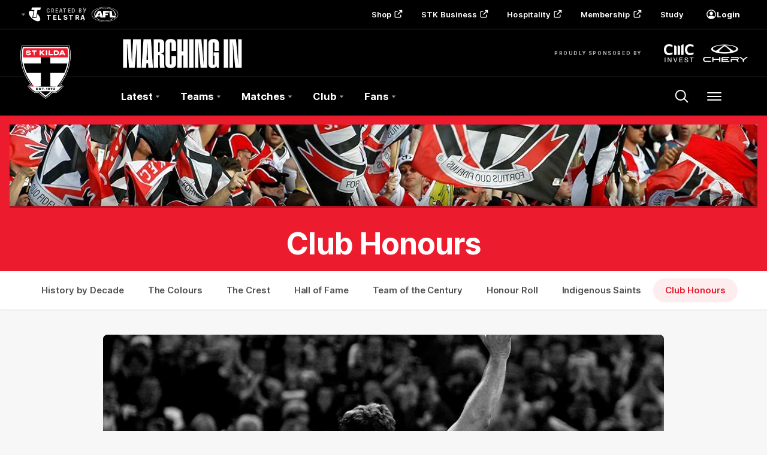

--- FILE ---
content_type: text/html;charset=utf-8
request_url: https://www.saints.com.au/club/history/club-honours
body_size: 38835
content:
<!doctype html>
<html lang="en">
<head>
	<meta charset="UTF-8">
	<meta http-equiv="X-UA-Compatible" content="IE=edge,chrome=1">
	<meta name="viewport" content="width=device-width, initial-scale=1">
    <meta name="apple-mobile-web-app-status-bar-style" content="black-translucent">

    <script>window.ADTAGURL_CMSID_BRIGHTCOVE = '2513968'</script>
    <script>window.ADTAGURL_CMSID_OOYALA = '1503'</script>
    <script>window.WATERMARKS_VERSION = '11843'</script>
    <script>window.CLUB_LABEL = 'aflc-stk'</script>
    <script>window.CLUB_ID = '21'</script>
    <script>window.TEAM_ID = '11'</script>
    <script>window.WOMENS_TEAM_ID = '36'</script>
    <script>window.STATS_LEADERS_URL = 'https://www.afl.com.au/stats/leaders'</script>
    <script>window.STATS_PLAYERS_URL = 'https://www.afl.com.au/stats/players'</script>
    <script>window.STATS_COMPARE_PLAYER_URL = 'https://www.afl.com.au/stats/compare'</script>
    <script>
        window.VFL_TEAM_ID = '91';
        if ( window.VFL_TEAM_ID.indexOf( 'VFL_TEAM_ID' ) > -1 ) {
            window.VFL_TEAM_ID = undefined;
        }
    </script>
    <script>
        window.VFLW_TEAM_ID = '85';
        if ( window.VFLW_TEAM_ID.indexOf( 'VFLW_TEAM_ID' ) > -1 ) {
            window.VFLW_TEAM_ID = undefined;
        }
    </script>
    <script>
        window.WAFL_TEAM_ID = '{$WAFL_TEAM_ID$}';
        if ( window.WAFL_TEAM_ID.indexOf( 'WAFL_TEAM_ID' ) > -1 ) {
            window.WAFL_TEAM_ID = undefined;
        }
    </script>
    <script>
        window.SANFL_TEAM_ID = '{$SANFL_TEAM_ID$}';
        if ( window.SANFL_TEAM_ID.indexOf( 'SANFL_TEAM_ID' ) > -1 ) {
            window.SANFL_TEAM_ID = undefined;
        }
    </script>
    <script>window.PLAYER_HEADSHOT_YEAR = '2026'</script>
    <script>
        window.DEFAULT_COMP_ORDER = 'CD_C264,CD_C101,CD_C014,CD_C015,CD_C464'
        window.LADDER_DEFAULT_COMP_ORDER = '{$LADDER_DEFAULT_COMP_ORDER$}'
        if ( window.DEFAULT_COMP_ORDER.indexOf( 'DEFAULT_COMP_ORDER' ) > -1 ) {
            window.DEFAULT_COMP_ORDER = undefined;
        }
        if ( window.LADDER_DEFAULT_COMP_ORDER.indexOf( 'LADDER_DEFAULT_COMP_ORDER' ) > -1 ) {
            window.LADDER_DEFAULT_COMP_ORDER = undefined;
        }
    </script>

    <link rel="shortcut icon" href="/resources/v5.42.12/i/elements/aflc-stk/favicon.ico" />

    <link rel="apple-touch-icon" href="/resources/v5.42.12/i/elements/aflc-stk/apple-touch-icon.png" />
    <link rel="apple-touch-icon" sizes="57x57" href="/resources/v5.42.12/i/elements/aflc-stk/apple-touch-icon-57x57.png" />
    <link rel="apple-touch-icon" sizes="72x72" href="/resources/v5.42.12/i/elements/aflc-stk/apple-touch-icon-72x72.png" />
    <link rel="apple-touch-icon" sizes="76x76" href="/resources/v5.42.12/i/elements/aflc-stk/apple-touch-icon-76x76.png" />
    <link rel="apple-touch-icon" sizes="114x114" href="/resources/v5.42.12/i/elements/aflc-stk/apple-touch-icon-114x114.png" />
    <link rel="apple-touch-icon" sizes="120x120" href="/resources/v5.42.12/i/elements/aflc-stk/apple-touch-icon-120x120.png" />
    <link rel="apple-touch-icon" sizes="144x144" href="/resources/v5.42.12/i/elements/aflc-stk/apple-touch-icon-144x144.png" />
    <link rel="apple-touch-icon" sizes="152x152" href="/resources/v5.42.12/i/elements/aflc-stk/apple-touch-icon-152x152.png" />

    <meta name="msapplication-navbutton-color" content="#000">
    <meta name="theme-color" content="#000">

    <link rel="preload" as="font" type="font/woff2" href="/resources/v5.42.12/fonts/Inter.var.woff2" crossorigin>
    <link rel="stylesheet" href="/resources/v5.42.12/styles/screen.css" />

    <script>
        window.RESOURCES_VERSION = 'v5.42.12';
        console.info( '%c Version: ' + window.RESOURCES_VERSION + ' ', "background-color: #01285e; color: #ffffff;" )
    </script>
    <script src="/resources/v5.42.12/scripts/main.js" defer></script>
    <script crossorigin src="/resources/v5.42.12/scripts/react.bundle.min.js" defer></script>


    <!-- Service Worker Registration -->
    <script>"serviceWorker"in navigator&&window.addEventListener("load",function(){navigator.serviceWorker.register("/sw.js?resourcesPath=v5.42.12").then(function(e){console.log("ServiceWorker successfully registered with scope: ",e.scope)},function(e){console.error("ServiceWorker registration failed: ",e)})});</script>

    

<script>
    if(!window.PULSE){window.PULSE={};}
    window.PULSE.envPaths = {"label":"stk-prod","domain":["www.saints.com.au","www.saints.prod1.aflprod.com","cms.clubs.afl.com.au","exp.saints.com.au"],"cdn":"/resources/v5.42.12/","api":"//aflapi.saints.com.au/afl/v2/","aflApi":"//aflapi.saints.com.au/","aflmContentApi":"//aflapi.afl.com.au/","cfsApi":"https://api.afl.com.au/cfs/afl","cfsCommentary":"//api.afl.com.au/cfs/commentaryFeed","statsPro":"https://api.afl.com.au/statspro","misApi":"//api.afl.com.au","playerImagePath":"//s.afl.com.au/staticfile/AFL%20Tenant/AFL/Players/ChampIDImages","teamId":11,"siteName":"saints","siteAbbr":"stk","watermarksPath":"/resources/club-watermarks/11843/","clubId":"CD_T130","clientId":"8f799147209a.telstra.stkilda-stkilda.au","redirectUri":"https://www.saints.com.au/login","visualPresetValue":"stkilda"};
</script>


    
    

























<!-- adding twitter image -->
        
        
        
        

<!-- adding fb image -->
        
        
        
        

<!-- Google Tag Manager -->
<script>
window.addEventListener('DOMContentLoaded',function() {
    (function(w,d,s,l,i){w[l]=w[l]||[];w[l].push({'gtm.start':
    new Date().getTime(),event:'gtm.js'});var f=d.getElementsByTagName(s)[0],
    j=d.createElement(s),dl=l!='dataLayer'?'&l='+l:'';j.async=true;j.src=
    'https://www.googletagmanager.com/gtm.js?id='+i+dl;f.parentNode.insertBefore(j,f);
    })(window,document,'script','dataLayer','GTM-WF4XVK4');
});
</script>
<!-- End Google Tag Manager -->

<script src="//assets.adobedtm.com/launch-EN3d02652f91254186bbc3ab768d3098b9.min.js" async></script>
<script src="//www.saints.com.au/translations/aflc-stk/en.js" charset="UTF-8"></script>


<!-- NewRelic -->
<script type="text/javascript">

;window.NREUM||(NREUM={});NREUM.init={distributed_tracing:{enabled:true},privacy:{cookies_enabled:true}};

window.NREUM||(NREUM={}),__nr_require=function(t,e,n){function r(n){if(!e[n]){var o=e[n]={exports:{}};t[n][0].call(o.exports,function(e){var o=t[n][1][e];return r(o||e)},o,o.exports)}return e[n].exports}if("function"==typeof __nr_require)return __nr_require;for(var o=0;o<n.length;o++)r(n[o]);return r}({1:[function(t,e,n){function r(t){try{s.console&&console.log(t)}catch(e){}}var o,i=t("ee"),a=t(29),s={};try{o=localStorage.getItem("__nr_flags").split(","),console&&"function"==typeof console.log&&(s.console=!0,o.indexOf("dev")!==-1&&(s.dev=!0),o.indexOf("nr_dev")!==-1&&(s.nrDev=!0))}catch(c){}s.nrDev&&i.on("internal-error",function(t){r(t.stack)}),s.dev&&i.on("fn-err",function(t,e,n){r(n.stack)}),s.dev&&(r("NR AGENT IN DEVELOPMENT MODE"),r("flags: "+a(s,function(t,e){return t}).join(", ")))},{}],2:[function(t,e,n){function r(t,e,n,r,s){try{l?l-=1:o(s||new UncaughtException(t,e,n),!0)}catch(f){try{i("ierr",[f,c.now(),!0])}catch(d){}}return"function"==typeof u&&u.apply(this,a(arguments))}function UncaughtException(t,e,n){this.message=t||"Uncaught error with no additional information",this.sourceURL=e,this.line=n}function o(t,e){var n=e?null:c.now();i("err",[t,n])}var i=t("handle"),a=t(30),s=t("ee"),c=t("loader"),f=t("gos"),u=window.onerror,d=!1,p="nr@seenError";if(!c.disabled){var l=0;c.features.err=!0,t(1),window.onerror=r;try{throw new Error}catch(h){"stack"in h&&(t(13),t(12),"addEventListener"in window&&t(6),c.xhrWrappable&&t(14),d=!0)}s.on("fn-start",function(t,e,n){d&&(l+=1)}),s.on("fn-err",function(t,e,n){d&&!n[p]&&(f(n,p,function(){return!0}),this.thrown=!0,o(n))}),s.on("fn-end",function(){d&&!this.thrown&&l>0&&(l-=1)}),s.on("internal-error",function(t){i("ierr",[t,c.now(),!0])})}},{}],3:[function(t,e,n){var r=t("loader");r.disabled||(r.features.ins=!0)},{}],4:[function(t,e,n){function r(){L++,C=g.hash,this[u]=y.now()}function o(){L--,g.hash!==C&&i(0,!0);var t=y.now();this[h]=~~this[h]+t-this[u],this[d]=t}function i(t,e){E.emit("newURL",[""+g,e])}function a(t,e){t.on(e,function(){this[e]=y.now()})}var s="-start",c="-end",f="-body",u="fn"+s,d="fn"+c,p="cb"+s,l="cb"+c,h="jsTime",m="fetch",v="addEventListener",w=window,g=w.location,y=t("loader");if(w[v]&&y.xhrWrappable&&!y.disabled){var x=t(10),b=t(11),E=t(8),R=t(6),O=t(13),S=t(7),N=t(14),M=t(9),P=t("ee"),T=P.get("tracer");t(16),y.features.spa=!0;var C,L=0;P.on(u,r),b.on(p,r),M.on(p,r),P.on(d,o),b.on(l,o),M.on(l,o),P.buffer([u,d,"xhr-done","xhr-resolved"]),R.buffer([u]),O.buffer(["setTimeout"+c,"clearTimeout"+s,u]),N.buffer([u,"new-xhr","send-xhr"+s]),S.buffer([m+s,m+"-done",m+f+s,m+f+c]),E.buffer(["newURL"]),x.buffer([u]),b.buffer(["propagate",p,l,"executor-err","resolve"+s]),T.buffer([u,"no-"+u]),M.buffer(["new-jsonp","cb-start","jsonp-error","jsonp-end"]),a(N,"send-xhr"+s),a(P,"xhr-resolved"),a(P,"xhr-done"),a(S,m+s),a(S,m+"-done"),a(M,"new-jsonp"),a(M,"jsonp-end"),a(M,"cb-start"),E.on("pushState-end",i),E.on("replaceState-end",i),w[v]("hashchange",i,!0),w[v]("load",i,!0),w[v]("popstate",function(){i(0,L>1)},!0)}},{}],5:[function(t,e,n){function r(t){}if(window.performance&&window.performance.timing&&window.performance.getEntriesByType){var o=t("ee"),i=t("handle"),a=t(13),s=t(12),c="learResourceTimings",f="addEventListener",u="resourcetimingbufferfull",d="bstResource",p="resource",l="-start",h="-end",m="fn"+l,v="fn"+h,w="bstTimer",g="pushState",y=t("loader");if(!y.disabled){y.features.stn=!0,t(8),"addEventListener"in window&&t(6);var x=NREUM.o.EV;o.on(m,function(t,e){var n=t[0];n instanceof x&&(this.bstStart=y.now())}),o.on(v,function(t,e){var n=t[0];n instanceof x&&i("bst",[n,e,this.bstStart,y.now()])}),a.on(m,function(t,e,n){this.bstStart=y.now(),this.bstType=n}),a.on(v,function(t,e){i(w,[e,this.bstStart,y.now(),this.bstType])}),s.on(m,function(){this.bstStart=y.now()}),s.on(v,function(t,e){i(w,[e,this.bstStart,y.now(),"requestAnimationFrame"])}),o.on(g+l,function(t){this.time=y.now(),this.startPath=location.pathname+location.hash}),o.on(g+h,function(t){i("bstHist",[location.pathname+location.hash,this.startPath,this.time])}),f in window.performance&&(window.performance["c"+c]?window.performance[f](u,function(t){i(d,[window.performance.getEntriesByType(p)]),window.performance["c"+c]()},!1):window.performance[f]("webkit"+u,function(t){i(d,[window.performance.getEntriesByType(p)]),window.performance["webkitC"+c]()},!1)),document[f]("scroll",r,{passive:!0}),document[f]("keypress",r,!1),document[f]("click",r,!1)}}},{}],6:[function(t,e,n){function r(t){for(var e=t;e&&!e.hasOwnProperty(u);)e=Object.getPrototypeOf(e);e&&o(e)}function o(t){s.inPlace(t,[u,d],"-",i)}function i(t,e){return t[1]}var a=t("ee").get("events"),s=t("wrap-function")(a,!0),c=t("gos"),f=XMLHttpRequest,u="addEventListener",d="removeEventListener";e.exports=a,"getPrototypeOf"in Object?(r(document),r(window),r(f.prototype)):f.prototype.hasOwnProperty(u)&&(o(window),o(f.prototype)),a.on(u+"-start",function(t,e){var n=t[1],r=c(n,"nr@wrapped",function(){function t(){if("function"==typeof n.handleEvent)return n.handleEvent.apply(n,arguments)}var e={object:t,"function":n}[typeof n];return e?s(e,"fn-",null,e.name||"anonymous"):n});this.wrapped=t[1]=r}),a.on(d+"-start",function(t){t[1]=this.wrapped||t[1]})},{}],7:[function(t,e,n){function r(t,e,n){var r=t[e];"function"==typeof r&&(t[e]=function(){var t=i(arguments),e={};o.emit(n+"before-start",[t],e);var a;e[m]&&e[m].dt&&(a=e[m].dt);var s=r.apply(this,t);return o.emit(n+"start",[t,a],s),s.then(function(t){return o.emit(n+"end",[null,t],s),t},function(t){throw o.emit(n+"end",[t],s),t})})}var o=t("ee").get("fetch"),i=t(30),a=t(29);e.exports=o;var s=window,c="fetch-",f=c+"body-",u=["arrayBuffer","blob","json","text","formData"],d=s.Request,p=s.Response,l=s.fetch,h="prototype",m="nr@context";d&&p&&l&&(a(u,function(t,e){r(d[h],e,f),r(p[h],e,f)}),r(s,"fetch",c),o.on(c+"end",function(t,e){var n=this;if(e){var r=e.headers.get("content-length");null!==r&&(n.rxSize=r),o.emit(c+"done",[null,e],n)}else o.emit(c+"done",[t],n)}))},{}],8:[function(t,e,n){var r=t("ee").get("history"),o=t("wrap-function")(r);e.exports=r;var i=window.history&&window.history.constructor&&window.history.constructor.prototype,a=window.history;i&&i.pushState&&i.replaceState&&(a=i),o.inPlace(a,["pushState","replaceState"],"-")},{}],9:[function(t,e,n){function r(t){function e(){c.emit("jsonp-end",[],p),t.removeEventListener("load",e,!1),t.removeEventListener("error",n,!1)}function n(){c.emit("jsonp-error",[],p),c.emit("jsonp-end",[],p),t.removeEventListener("load",e,!1),t.removeEventListener("error",n,!1)}var r=t&&"string"==typeof t.nodeName&&"script"===t.nodeName.toLowerCase();if(r){var o="function"==typeof t.addEventListener;if(o){var a=i(t.src);if(a){var u=s(a),d="function"==typeof u.parent[u.key];if(d){var p={};f.inPlace(u.parent,[u.key],"cb-",p),t.addEventListener("load",e,!1),t.addEventListener("error",n,!1),c.emit("new-jsonp",[t.src],p)}}}}}function o(){return"addEventListener"in window}function i(t){var e=t.match(u);return e?e[1]:null}function a(t,e){var n=t.match(p),r=n[1],o=n[3];return o?a(o,e[r]):e[r]}function s(t){var e=t.match(d);return e&&e.length>=3?{key:e[2],parent:a(e[1],window)}:{key:t,parent:window}}var c=t("ee").get("jsonp"),f=t("wrap-function")(c);if(e.exports=c,o()){var u=/[?&](?:callback|cb)=([^&#]+)/,d=/(.*)\.([^.]+)/,p=/^(\w+)(\.|$)(.*)$/,l=["appendChild","insertBefore","replaceChild"];Node&&Node.prototype&&Node.prototype.appendChild?f.inPlace(Node.prototype,l,"dom-"):(f.inPlace(HTMLElement.prototype,l,"dom-"),f.inPlace(HTMLHeadElement.prototype,l,"dom-"),f.inPlace(HTMLBodyElement.prototype,l,"dom-")),c.on("dom-start",function(t){r(t[0])})}},{}],10:[function(t,e,n){var r=t("ee").get("mutation"),o=t("wrap-function")(r),i=NREUM.o.MO;e.exports=r,i&&(window.MutationObserver=function(t){return this instanceof i?new i(o(t,"fn-")):i.apply(this,arguments)},MutationObserver.prototype=i.prototype)},{}],11:[function(t,e,n){function r(t){var e=i.context(),n=s(t,"executor-",e,null,!1),r=new f(n);return i.context(r).getCtx=function(){return e},r}var o=t("wrap-function"),i=t("ee").get("promise"),a=t("ee").getOrSetContext,s=o(i),c=t(29),f=NREUM.o.PR;e.exports=i,f&&(window.Promise=r,["all","race"].forEach(function(t){var e=f[t];f[t]=function(n){function r(t){return function(){i.emit("propagate",[null,!o],a,!1,!1),o=o||!t}}var o=!1;c(n,function(e,n){Promise.resolve(n).then(r("all"===t),r(!1))});var a=e.apply(f,arguments),s=f.resolve(a);return s}}),["resolve","reject"].forEach(function(t){var e=f[t];f[t]=function(t){var n=e.apply(f,arguments);return t!==n&&i.emit("propagate",[t,!0],n,!1,!1),n}}),f.prototype["catch"]=function(t){return this.then(null,t)},f.prototype=Object.create(f.prototype,{constructor:{value:r}}),c(Object.getOwnPropertyNames(f),function(t,e){try{r[e]=f[e]}catch(n){}}),o.wrapInPlace(f.prototype,"then",function(t){return function(){var e=this,n=o.argsToArray.apply(this,arguments),r=a(e);r.promise=e,n[0]=s(n[0],"cb-",r,null,!1),n[1]=s(n[1],"cb-",r,null,!1);var c=t.apply(this,n);return r.nextPromise=c,i.emit("propagate",[e,!0],c,!1,!1),c}}),i.on("executor-start",function(t){t[0]=s(t[0],"resolve-",this,null,!1),t[1]=s(t[1],"resolve-",this,null,!1)}),i.on("executor-err",function(t,e,n){t[1](n)}),i.on("cb-end",function(t,e,n){i.emit("propagate",[n,!0],this.nextPromise,!1,!1)}),i.on("propagate",function(t,e,n){this.getCtx&&!e||(this.getCtx=function(){if(t instanceof Promise)var e=i.context(t);return e&&e.getCtx?e.getCtx():this})}),r.toString=function(){return""+f})},{}],12:[function(t,e,n){var r=t("ee").get("raf"),o=t("wrap-function")(r),i="equestAnimationFrame";e.exports=r,o.inPlace(window,["r"+i,"mozR"+i,"webkitR"+i,"msR"+i],"raf-"),r.on("raf-start",function(t){t[0]=o(t[0],"fn-")})},{}],13:[function(t,e,n){function r(t,e,n){t[0]=a(t[0],"fn-",null,n)}function o(t,e,n){this.method=n,this.timerDuration=isNaN(t[1])?0:+t[1],t[0]=a(t[0],"fn-",this,n)}var i=t("ee").get("timer"),a=t("wrap-function")(i),s="setTimeout",c="setInterval",f="clearTimeout",u="-start",d="-";e.exports=i,a.inPlace(window,[s,"setImmediate"],s+d),a.inPlace(window,[c],c+d),a.inPlace(window,[f,"clearImmediate"],f+d),i.on(c+u,r),i.on(s+u,o)},{}],14:[function(t,e,n){function r(t,e){d.inPlace(e,["onreadystatechange"],"fn-",s)}function o(){var t=this,e=u.context(t);t.readyState>3&&!e.resolved&&(e.resolved=!0,u.emit("xhr-resolved",[],t)),d.inPlace(t,g,"fn-",s)}function i(t){y.push(t),h&&(b?b.then(a):v?v(a):(E=-E,R.data=E))}function a(){for(var t=0;t<y.length;t++)r([],y[t]);y.length&&(y=[])}function s(t,e){return e}function c(t,e){for(var n in t)e[n]=t[n];return e}t(6);var f=t("ee"),u=f.get("xhr"),d=t("wrap-function")(u),p=NREUM.o,l=p.XHR,h=p.MO,m=p.PR,v=p.SI,w="readystatechange",g=["onload","onerror","onabort","onloadstart","onloadend","onprogress","ontimeout"],y=[];e.exports=u;var x=window.XMLHttpRequest=function(t){var e=new l(t);try{u.emit("new-xhr",[e],e),e.addEventListener(w,o,!1)}catch(n){try{u.emit("internal-error",[n])}catch(r){}}return e};if(c(l,x),x.prototype=l.prototype,d.inPlace(x.prototype,["open","send"],"-xhr-",s),u.on("send-xhr-start",function(t,e){r(t,e),i(e)}),u.on("open-xhr-start",r),h){var b=m&&m.resolve();if(!v&&!m){var E=1,R=document.createTextNode(E);new h(a).observe(R,{characterData:!0})}}else f.on("fn-end",function(t){t[0]&&t[0].type===w||a()})},{}],15:[function(t,e,n){function r(t){if(!s(t))return null;var e=window.NREUM;if(!e.loader_config)return null;var n=(e.loader_config.accountID||"").toString()||null,r=(e.loader_config.agentID||"").toString()||null,f=(e.loader_config.trustKey||"").toString()||null;if(!n||!r)return null;var h=l.generateSpanId(),m=l.generateTraceId(),v=Date.now(),w={spanId:h,traceId:m,timestamp:v};return(t.sameOrigin||c(t)&&p())&&(w.traceContextParentHeader=o(h,m),w.traceContextStateHeader=i(h,v,n,r,f)),(t.sameOrigin&&!u()||!t.sameOrigin&&c(t)&&d())&&(w.newrelicHeader=a(h,m,v,n,r,f)),w}function o(t,e){return"00-"+e+"-"+t+"-01"}function i(t,e,n,r,o){var i=0,a="",s=1,c="",f="";return o+"@nr="+i+"-"+s+"-"+n+"-"+r+"-"+t+"-"+a+"-"+c+"-"+f+"-"+e}function a(t,e,n,r,o,i){var a="btoa"in window&&"function"==typeof window.btoa;if(!a)return null;var s={v:[0,1],d:{ty:"Browser",ac:r,ap:o,id:t,tr:e,ti:n}};return i&&r!==i&&(s.d.tk=i),btoa(JSON.stringify(s))}function s(t){return f()&&c(t)}function c(t){var e=!1,n={};if("init"in NREUM&&"distributed_tracing"in NREUM.init&&(n=NREUM.init.distributed_tracing),t.sameOrigin)e=!0;else if(n.allowed_origins instanceof Array)for(var r=0;r<n.allowed_origins.length;r++){var o=h(n.allowed_origins[r]);if(t.hostname===o.hostname&&t.protocol===o.protocol&&t.port===o.port){e=!0;break}}return e}function f(){return"init"in NREUM&&"distributed_tracing"in NREUM.init&&!!NREUM.init.distributed_tracing.enabled}function u(){return"init"in NREUM&&"distributed_tracing"in NREUM.init&&!!NREUM.init.distributed_tracing.exclude_newrelic_header}function d(){return"init"in NREUM&&"distributed_tracing"in NREUM.init&&NREUM.init.distributed_tracing.cors_use_newrelic_header!==!1}function p(){return"init"in NREUM&&"distributed_tracing"in NREUM.init&&!!NREUM.init.distributed_tracing.cors_use_tracecontext_headers}var l=t(26),h=t(17);e.exports={generateTracePayload:r,shouldGenerateTrace:s}},{}],16:[function(t,e,n){function r(t){var e=this.params,n=this.metrics;if(!this.ended){this.ended=!0;for(var r=0;r<p;r++)t.removeEventListener(d[r],this.listener,!1);e.aborted||(n.duration=a.now()-this.startTime,this.loadCaptureCalled||4!==t.readyState?null==e.status&&(e.status=0):i(this,t),n.cbTime=this.cbTime,u.emit("xhr-done",[t],t),s("xhr",[e,n,this.startTime]))}}function o(t,e){var n=c(e),r=t.params;r.host=n.hostname+":"+n.port,r.pathname=n.pathname,t.parsedOrigin=n,t.sameOrigin=n.sameOrigin}function i(t,e){t.params.status=e.status;var n=v(e,t.lastSize);if(n&&(t.metrics.rxSize=n),t.sameOrigin){var r=e.getResponseHeader("X-NewRelic-App-Data");r&&(t.params.cat=r.split(", ").pop())}t.loadCaptureCalled=!0}var a=t("loader");if(a.xhrWrappable&&!a.disabled){var s=t("handle"),c=t(17),f=t(15).generateTracePayload,u=t("ee"),d=["load","error","abort","timeout"],p=d.length,l=t("id"),h=t(22),m=t(21),v=t(18),w=NREUM.o.REQ,g=window.XMLHttpRequest;a.features.xhr=!0,t(14),t(7),u.on("new-xhr",function(t){var e=this;e.totalCbs=0,e.called=0,e.cbTime=0,e.end=r,e.ended=!1,e.xhrGuids={},e.lastSize=null,e.loadCaptureCalled=!1,e.params=this.params||{},e.metrics=this.metrics||{},t.addEventListener("load",function(n){i(e,t)},!1),h&&(h>34||h<10)||window.opera||t.addEventListener("progress",function(t){e.lastSize=t.loaded},!1)}),u.on("open-xhr-start",function(t){this.params={method:t[0]},o(this,t[1]),this.metrics={}}),u.on("open-xhr-end",function(t,e){"loader_config"in NREUM&&"xpid"in NREUM.loader_config&&this.sameOrigin&&e.setRequestHeader("X-NewRelic-ID",NREUM.loader_config.xpid);var n=f(this.parsedOrigin);if(n){var r=!1;n.newrelicHeader&&(e.setRequestHeader("newrelic",n.newrelicHeader),r=!0),n.traceContextParentHeader&&(e.setRequestHeader("traceparent",n.traceContextParentHeader),n.traceContextStateHeader&&e.setRequestHeader("tracestate",n.traceContextStateHeader),r=!0),r&&(this.dt=n)}}),u.on("send-xhr-start",function(t,e){var n=this.metrics,r=t[0],o=this;if(n&&r){var i=m(r);i&&(n.txSize=i)}this.startTime=a.now(),this.listener=function(t){try{"abort"!==t.type||o.loadCaptureCalled||(o.params.aborted=!0),("load"!==t.type||o.called===o.totalCbs&&(o.onloadCalled||"function"!=typeof e.onload))&&o.end(e)}catch(n){try{u.emit("internal-error",[n])}catch(r){}}};for(var s=0;s<p;s++)e.addEventListener(d[s],this.listener,!1)}),u.on("xhr-cb-time",function(t,e,n){this.cbTime+=t,e?this.onloadCalled=!0:this.called+=1,this.called!==this.totalCbs||!this.onloadCalled&&"function"==typeof n.onload||this.end(n)}),u.on("xhr-load-added",function(t,e){var n=""+l(t)+!!e;this.xhrGuids&&!this.xhrGuids[n]&&(this.xhrGuids[n]=!0,this.totalCbs+=1)}),u.on("xhr-load-removed",function(t,e){var n=""+l(t)+!!e;this.xhrGuids&&this.xhrGuids[n]&&(delete this.xhrGuids[n],this.totalCbs-=1)}),u.on("addEventListener-end",function(t,e){e instanceof g&&"load"===t[0]&&u.emit("xhr-load-added",[t[1],t[2]],e)}),u.on("removeEventListener-end",function(t,e){e instanceof g&&"load"===t[0]&&u.emit("xhr-load-removed",[t[1],t[2]],e)}),u.on("fn-start",function(t,e,n){e instanceof g&&("onload"===n&&(this.onload=!0),("load"===(t[0]&&t[0].type)||this.onload)&&(this.xhrCbStart=a.now()))}),u.on("fn-end",function(t,e){this.xhrCbStart&&u.emit("xhr-cb-time",[a.now()-this.xhrCbStart,this.onload,e],e)}),u.on("fetch-before-start",function(t){function e(t,e){var n=!1;return e.newrelicHeader&&(t.set("newrelic",e.newrelicHeader),n=!0),e.traceContextParentHeader&&(t.set("traceparent",e.traceContextParentHeader),e.traceContextStateHeader&&t.set("tracestate",e.traceContextStateHeader),n=!0),n}var n,r=t[1]||{};"string"==typeof t[0]?n=t[0]:t[0]&&t[0].url?n=t[0].url:window.URL&&t[0]&&t[0]instanceof URL&&(n=t[0].href),n&&(this.parsedOrigin=c(n),this.sameOrigin=this.parsedOrigin.sameOrigin);var o=f(this.parsedOrigin);if(o&&(o.newrelicHeader||o.traceContextParentHeader))if("string"==typeof t[0]||window.URL&&t[0]&&t[0]instanceof URL){var i={};for(var a in r)i[a]=r[a];i.headers=new Headers(r.headers||{}),e(i.headers,o)&&(this.dt=o),t.length>1?t[1]=i:t.push(i)}else t[0]&&t[0].headers&&e(t[0].headers,o)&&(this.dt=o)}),u.on("fetch-start",function(t,e){this.params={},this.metrics={},this.startTime=a.now(),t.length>=1&&(this.target=t[0]),t.length>=2&&(this.opts=t[1]);var n,r=this.opts||{},i=this.target;"string"==typeof i?n=i:"object"==typeof i&&i instanceof w?n=i.url:window.URL&&"object"==typeof i&&i instanceof URL&&(n=i.href),o(this,n);var s=(""+(i&&i instanceof w&&i.method||r.method||"GET")).toUpperCase();this.params.method=s,this.txSize=m(r.body)||0}),u.on("fetch-done",function(t,e){this.params||(this.params={}),this.params.status=e?e.status:0;var n;"string"==typeof this.rxSize&&this.rxSize.length>0&&(n=+this.rxSize);var r={txSize:this.txSize,rxSize:n,duration:a.now()-this.startTime};s("xhr",[this.params,r,this.startTime])})}},{}],17:[function(t,e,n){var r={};e.exports=function(t){if(t in r)return r[t];var e=document.createElement("a"),n=window.location,o={};e.href=t,o.port=e.port;var i=e.href.split("://");!o.port&&i[1]&&(o.port=i[1].split("/")[0].split("@").pop().split(":")[1]),o.port&&"0"!==o.port||(o.port="https"===i[0]?"443":"80"),o.hostname=e.hostname||n.hostname,o.pathname=e.pathname,o.protocol=i[0],"/"!==o.pathname.charAt(0)&&(o.pathname="/"+o.pathname);var a=!e.protocol||":"===e.protocol||e.protocol===n.protocol,s=e.hostname===document.domain&&e.port===n.port;return o.sameOrigin=a&&(!e.hostname||s),"/"===o.pathname&&(r[t]=o),o}},{}],18:[function(t,e,n){function r(t,e){var n=t.responseType;return"json"===n&&null!==e?e:"arraybuffer"===n||"blob"===n||"json"===n?o(t.response):"text"===n||""===n||void 0===n?o(t.responseText):void 0}var o=t(21);e.exports=r},{}],19:[function(t,e,n){function r(){}function o(t,e,n){return function(){return i(t,[f.now()].concat(s(arguments)),e?null:this,n),e?void 0:this}}var i=t("handle"),a=t(29),s=t(30),c=t("ee").get("tracer"),f=t("loader"),u=NREUM;"undefined"==typeof window.newrelic&&(newrelic=u);var d=["setPageViewName","setCustomAttribute","setErrorHandler","finished","addToTrace","inlineHit","addRelease"],p="api-",l=p+"ixn-";a(d,function(t,e){u[e]=o(p+e,!0,"api")}),u.addPageAction=o(p+"addPageAction",!0),u.setCurrentRouteName=o(p+"routeName",!0),e.exports=newrelic,u.interaction=function(){return(new r).get()};var h=r.prototype={createTracer:function(t,e){var n={},r=this,o="function"==typeof e;return i(l+"tracer",[f.now(),t,n],r),function(){if(c.emit((o?"":"no-")+"fn-start",[f.now(),r,o],n),o)try{return e.apply(this,arguments)}catch(t){throw c.emit("fn-err",[arguments,this,t],n),t}finally{c.emit("fn-end",[f.now()],n)}}}};a("actionText,setName,setAttribute,save,ignore,onEnd,getContext,end,get".split(","),function(t,e){h[e]=o(l+e)}),newrelic.noticeError=function(t,e){"string"==typeof t&&(t=new Error(t)),i("err",[t,f.now(),!1,e])}},{}],20:[function(t,e,n){function r(t){if(NREUM.init){for(var e=NREUM.init,n=t.split("."),r=0;r<n.length-1;r++)if(e=e[n[r]],"object"!=typeof e)return;return e=e[n[n.length-1]]}}e.exports={getConfiguration:r}},{}],21:[function(t,e,n){e.exports=function(t){if("string"==typeof t&&t.length)return t.length;if("object"==typeof t){if("undefined"!=typeof ArrayBuffer&&t instanceof ArrayBuffer&&t.byteLength)return t.byteLength;if("undefined"!=typeof Blob&&t instanceof Blob&&t.size)return t.size;if(!("undefined"!=typeof FormData&&t instanceof FormData))try{return JSON.stringify(t).length}catch(e){return}}}},{}],22:[function(t,e,n){var r=0,o=navigator.userAgent.match(/Firefox[\/\s](\d+\.\d+)/);o&&(r=+o[1]),e.exports=r},{}],23:[function(t,e,n){function r(){return s.exists&&performance.now?Math.round(performance.now()):(i=Math.max((new Date).getTime(),i))-a}function o(){return i}var i=(new Date).getTime(),a=i,s=t(31);e.exports=r,e.exports.offset=a,e.exports.getLastTimestamp=o},{}],24:[function(t,e,n){function r(t){return!(!t||!t.protocol||"file:"===t.protocol)}e.exports=r},{}],25:[function(t,e,n){function r(t,e){var n=t.getEntries();n.forEach(function(t){"first-paint"===t.name?d("timing",["fp",Math.floor(t.startTime)]):"first-contentful-paint"===t.name&&d("timing",["fcp",Math.floor(t.startTime)])})}function o(t,e){var n=t.getEntries();n.length>0&&d("lcp",[n[n.length-1]])}function i(t){t.getEntries().forEach(function(t){t.hadRecentInput||d("cls",[t])})}function a(t){if(t instanceof h&&!v){var e=Math.round(t.timeStamp),n={type:t.type};e<=p.now()?n.fid=p.now()-e:e>p.offset&&e<=Date.now()?(e-=p.offset,n.fid=p.now()-e):e=p.now(),v=!0,d("timing",["fi",e,n])}}function s(t){"hidden"===t&&d("pageHide",[p.now()])}if(!("init"in NREUM&&"page_view_timing"in NREUM.init&&"enabled"in NREUM.init.page_view_timing&&NREUM.init.page_view_timing.enabled===!1)){var c,f,u,d=t("handle"),p=t("loader"),l=t(28),h=NREUM.o.EV;if("PerformanceObserver"in window&&"function"==typeof window.PerformanceObserver){c=new PerformanceObserver(r);try{c.observe({entryTypes:["paint"]})}catch(m){}f=new PerformanceObserver(o);try{f.observe({entryTypes:["largest-contentful-paint"]})}catch(m){}u=new PerformanceObserver(i);try{u.observe({type:"layout-shift",buffered:!0})}catch(m){}}if("addEventListener"in document){var v=!1,w=["click","keydown","mousedown","pointerdown","touchstart"];w.forEach(function(t){document.addEventListener(t,a,!1)})}l(s)}},{}],26:[function(t,e,n){function r(){function t(){return e?15&e[n++]:16*Math.random()|0}var e=null,n=0,r=window.crypto||window.msCrypto;r&&r.getRandomValues&&(e=r.getRandomValues(new Uint8Array(31)));for(var o,i="xxxxxxxx-xxxx-4xxx-yxxx-xxxxxxxxxxxx",a="",s=0;s<i.length;s++)o=i[s],"x"===o?a+=t().toString(16):"y"===o?(o=3&t()|8,a+=o.toString(16)):a+=o;return a}function o(){return a(16)}function i(){return a(32)}function a(t){function e(){return n?15&n[r++]:16*Math.random()|0}var n=null,r=0,o=window.crypto||window.msCrypto;o&&o.getRandomValues&&Uint8Array&&(n=o.getRandomValues(new Uint8Array(31)));for(var i=[],a=0;a<t;a++)i.push(e().toString(16));return i.join("")}e.exports={generateUuid:r,generateSpanId:o,generateTraceId:i}},{}],27:[function(t,e,n){function r(t,e){if(!o)return!1;if(t!==o)return!1;if(!e)return!0;if(!i)return!1;for(var n=i.split("."),r=e.split("."),a=0;a<r.length;a++)if(r[a]!==n[a])return!1;return!0}var o=null,i=null,a=/Version\/(\S+)\s+Safari/;if(navigator.userAgent){var s=navigator.userAgent,c=s.match(a);c&&s.indexOf("Chrome")===-1&&s.indexOf("Chromium")===-1&&(o="Safari",i=c[1])}e.exports={agent:o,version:i,match:r}},{}],28:[function(t,e,n){function r(t){function e(){t(a&&document[a]?document[a]:document[o]?"hidden":"visible")}"addEventListener"in document&&i&&document.addEventListener(i,e,!1)}e.exports=r;var o,i,a;"undefined"!=typeof document.hidden?(o="hidden",i="visibilitychange",a="visibilityState"):"undefined"!=typeof document.msHidden?(o="msHidden",i="msvisibilitychange"):"undefined"!=typeof document.webkitHidden&&(o="webkitHidden",i="webkitvisibilitychange",a="webkitVisibilityState")},{}],29:[function(t,e,n){function r(t,e){var n=[],r="",i=0;for(r in t)o.call(t,r)&&(n[i]=e(r,t[r]),i+=1);return n}var o=Object.prototype.hasOwnProperty;e.exports=r},{}],30:[function(t,e,n){function r(t,e,n){e||(e=0),"undefined"==typeof n&&(n=t?t.length:0);for(var r=-1,o=n-e||0,i=Array(o<0?0:o);++r<o;)i[r]=t[e+r];return i}e.exports=r},{}],31:[function(t,e,n){e.exports={exists:"undefined"!=typeof window.performance&&window.performance.timing&&"undefined"!=typeof window.performance.timing.navigationStart}},{}],ee:[function(t,e,n){function r(){}function o(t){function e(t){return t&&t instanceof r?t:t?f(t,c,a):a()}function n(n,r,o,i,a){if(a!==!1&&(a=!0),!l.aborted||i){t&&a&&t(n,r,o);for(var s=e(o),c=m(n),f=c.length,u=0;u<f;u++)c[u].apply(s,r);var p=d[y[n]];return p&&p.push([x,n,r,s]),s}}function i(t,e){g[t]=m(t).concat(e)}function h(t,e){var n=g[t];if(n)for(var r=0;r<n.length;r++)n[r]===e&&n.splice(r,1)}function m(t){return g[t]||[]}function v(t){return p[t]=p[t]||o(n)}function w(t,e){l.aborted||u(t,function(t,n){e=e||"feature",y[n]=e,e in d||(d[e]=[])})}var g={},y={},x={on:i,addEventListener:i,removeEventListener:h,emit:n,get:v,listeners:m,context:e,buffer:w,abort:s,aborted:!1};return x}function i(t){return f(t,c,a)}function a(){return new r}function s(){(d.api||d.feature)&&(l.aborted=!0,d=l.backlog={})}var c="nr@context",f=t("gos"),u=t(29),d={},p={},l=e.exports=o();e.exports.getOrSetContext=i,l.backlog=d},{}],gos:[function(t,e,n){function r(t,e,n){if(o.call(t,e))return t[e];var r=n();if(Object.defineProperty&&Object.keys)try{return Object.defineProperty(t,e,{value:r,writable:!0,enumerable:!1}),r}catch(i){}return t[e]=r,r}var o=Object.prototype.hasOwnProperty;e.exports=r},{}],handle:[function(t,e,n){function r(t,e,n,r){o.buffer([t],r),o.emit(t,e,n)}var o=t("ee").get("handle");e.exports=r,r.ee=o},{}],id:[function(t,e,n){function r(t){var e=typeof t;return!t||"object"!==e&&"function"!==e?-1:t===window?0:a(t,i,function(){return o++})}var o=1,i="nr@id",a=t("gos");e.exports=r},{}],loader:[function(t,e,n){function r(){if(!S++){var t=O.info=NREUM.info,e=m.getElementsByTagName("script")[0];if(setTimeout(f.abort,3e4),!(t&&t.licenseKey&&t.applicationID&&e))return f.abort();c(E,function(e,n){t[e]||(t[e]=n)});var n=a();s("mark",["onload",n+O.offset],null,"api"),s("timing",["load",n]);var r=m.createElement("script");0===t.agent.indexOf("http://")||0===t.agent.indexOf("https://")?r.src=t.agent:r.src=l+"://"+t.agent,e.parentNode.insertBefore(r,e)}}function o(){"complete"===m.readyState&&i()}function i(){s("mark",["domContent",a()+O.offset],null,"api")}var a=t(23),s=t("handle"),c=t(29),f=t("ee"),u=t(27),d=t(24),p=t(20),l=p.getConfiguration("ssl")===!1?"http":"https",h=window,m=h.document,v="addEventListener",w="attachEvent",g=h.XMLHttpRequest,y=g&&g.prototype,x=!d(h.location);NREUM.o={ST:setTimeout,SI:h.setImmediate,CT:clearTimeout,XHR:g,REQ:h.Request,EV:h.Event,PR:h.Promise,MO:h.MutationObserver};var b=""+location,E={beacon:"bam.nr-data.net",errorBeacon:"bam.nr-data.net",agent:"js-agent.newrelic.com/nr-spa-1210.min.js"},R=g&&y&&y[v]&&!/CriOS/.test(navigator.userAgent),O=e.exports={offset:a.getLastTimestamp(),now:a,origin:b,features:{},xhrWrappable:R,userAgent:u,disabled:x};if(!x){t(19),t(25),m[v]?(m[v]("DOMContentLoaded",i,!1),h[v]("load",r,!1)):(m[w]("onreadystatechange",o),h[w]("onload",r)),s("mark",["firstbyte",a.getLastTimestamp()],null,"api");var S=0}},{}],"wrap-function":[function(t,e,n){function r(t,e){function n(e,n,r,c,f){function nrWrapper(){var i,a,u,p;try{a=this,i=d(arguments),u="function"==typeof r?r(i,a):r||{}}catch(l){o([l,"",[i,a,c],u],t)}s(n+"start",[i,a,c],u,f);try{return p=e.apply(a,i)}catch(h){throw s(n+"err",[i,a,h],u,f),h}finally{s(n+"end",[i,a,p],u,f)}}return a(e)?e:(n||(n=""),nrWrapper[p]=e,i(e,nrWrapper,t),nrWrapper)}function r(t,e,r,o,i){r||(r="");var s,c,f,u="-"===r.charAt(0);for(f=0;f<e.length;f++)c=e[f],s=t[c],a(s)||(t[c]=n(s,u?c+r:r,o,c,i))}function s(n,r,i,a){if(!h||e){var s=h;h=!0;try{t.emit(n,r,i,e,a)}catch(c){o([c,n,r,i],t)}h=s}}return t||(t=u),n.inPlace=r,n.flag=p,n}function o(t,e){e||(e=u);try{e.emit("internal-error",t)}catch(n){}}function i(t,e,n){if(Object.defineProperty&&Object.keys)try{var r=Object.keys(t);return r.forEach(function(n){Object.defineProperty(e,n,{get:function(){return t[n]},set:function(e){return t[n]=e,e}})}),e}catch(i){o([i],n)}for(var a in t)l.call(t,a)&&(e[a]=t[a]);return e}function a(t){return!(t&&t instanceof Function&&t.apply&&!t[p])}function s(t,e){var n=e(t);return n[p]=t,i(t,n,u),n}function c(t,e,n){var r=t[e];t[e]=s(r,n)}function f(){for(var t=arguments.length,e=new Array(t),n=0;n<t;++n)e[n]=arguments[n];return e}var u=t("ee"),d=t(30),p="nr@original",l=Object.prototype.hasOwnProperty,h=!1;e.exports=r,e.exports.wrapFunction=s,e.exports.wrapInPlace=c,e.exports.argsToArray=f},{}]},{},["loader",2,16,5,3,4]);

;NREUM.loader_config={accountID:"2937248",trustKey:"798156",agentID:"1120125513",licenseKey:"NRJS-a1bf724b7b85f1f5adf",applicationID:"1120125513"}

;NREUM.info={beacon:"bam.nr-data.net",errorBeacon:"bam.nr-data.net",licenseKey:"NRJS-a1bf724b7b85f1f5adf",applicationID:"1120125513",sa:1}

</script>
<!-- End NewRelic -->

    <meta name="twitter:app:id:iphone" content="510369375"/>
<meta name="twitter:app:url:iphone" content="https://itunes.apple.com/au/app/st-kilda-saints/id510369375?mt=8"/>
<meta name="twitter:image" content="https://resources.saints.com.au/photo-resources/2025/08/05/6307b480-ef71-417b-b728-472d888496f4/St-Kilda-Logo-Version-A.png?width=1024&height=512"/>
<meta property="og:image:height" content="630"/>
<meta name="description" content="Official AFL Website of the St Kilda Football Club"/>
<meta name="twitter:app:name:iphone" content="St Kilda Official App"/>
<meta name="twitter:image:width" content="1024"/>
<meta name="twitter:account_id" content="36327065"/>
<meta property="og:description" content="Official AFL Website of the St Kilda Football Club"/>
<meta name="twitter:title" content="Club Honours"/>
<meta name="twitter:app:url:ipad" content="https://itunes.apple.com/au/app/st-kilda-saints/id510369375?mt=8"/>
<meta name="twitter:app:id:ipad" content="510369375"/>
<meta name="twitter:card" content="summary_large_image"/>
<meta name="twitter:url" content="https://www.saints.com.au/club/history/club-honours"/>
<meta name="twitter:image:height" content="512"/>
<meta property="og:image" content="https://resources.saints.com.au/photo-resources/2025/08/05/6307b480-ef71-417b-b728-472d888496f4/St-Kilda-Logo-Version-A.png?width=1200&height=630"/>
<title>Club Honours</title>
<meta name="apple-itunes-app" content="app-id=510369375"/>
<meta name="twitter:app:name:ipad" content="St Kilda Official App"/>
<meta property="fb:app_id" content="124526274235530"/>
<meta property="og:image:width" content="1200"/>
<meta property="og:type" content="website"/>
<meta property="og:image:type" content="image/jpeg"/>
<meta property="og:site_name" content="saints.com.au"/>
<meta name="twitter:site" content="@stkildafc"/>
<meta name="twitter:description" content="Official AFL Website of the St Kilda Football Club"/>
<meta name="twitter:app:name:googleplay" content="St Kilda Official App"/>
<meta name="twitter:app:id:googleplay" content="com.afl.afl_stk.android"/>
<meta name="google-play-app" content="app-id=com.afl.afl_stk.android"/>
<meta property="og:url" content="https://www.saints.com.au/club/history/club-honours"/>
<meta property="og:title" content="Club Honours"/>
<meta name="twitter:app:url:googleplay" content="https://play.google.com/store/apps/details?id=com.afl.afl_stk.android"/>


<script>(window.BOOMR_mq=window.BOOMR_mq||[]).push(["addVar",{"rua.upush":"false","rua.cpush":"false","rua.upre":"false","rua.cpre":"false","rua.uprl":"false","rua.cprl":"false","rua.cprf":"false","rua.trans":"","rua.cook":"false","rua.ims":"false","rua.ufprl":"false","rua.cfprl":"false","rua.isuxp":"false","rua.texp":"norulematch","rua.ceh":"false","rua.ueh":"false","rua.ieh.st":"0"}]);</script>
                              <script>!function(a){var e="https://s.go-mpulse.net/boomerang/",t="addEventListener";if("False"=="True")a.BOOMR_config=a.BOOMR_config||{},a.BOOMR_config.PageParams=a.BOOMR_config.PageParams||{},a.BOOMR_config.PageParams.pci=!0,e="https://s2.go-mpulse.net/boomerang/";if(window.BOOMR_API_key="P9N6U-YBHXA-2LJ9W-R9QS4-KPUND",function(){function n(e){a.BOOMR_onload=e&&e.timeStamp||(new Date).getTime()}if(!a.BOOMR||!a.BOOMR.version&&!a.BOOMR.snippetExecuted){a.BOOMR=a.BOOMR||{},a.BOOMR.snippetExecuted=!0;var i,_,o,r=document.createElement("iframe");if(a[t])a[t]("load",n,!1);else if(a.attachEvent)a.attachEvent("onload",n);r.src="javascript:void(0)",r.title="",r.role="presentation",(r.frameElement||r).style.cssText="width:0;height:0;border:0;display:none;",o=document.getElementsByTagName("script")[0],o.parentNode.insertBefore(r,o);try{_=r.contentWindow.document}catch(O){i=document.domain,r.src="javascript:var d=document.open();d.domain='"+i+"';void(0);",_=r.contentWindow.document}_.open()._l=function(){var a=this.createElement("script");if(i)this.domain=i;a.id="boomr-if-as",a.src=e+"P9N6U-YBHXA-2LJ9W-R9QS4-KPUND",BOOMR_lstart=(new Date).getTime(),this.body.appendChild(a)},_.write("<bo"+'dy onload="document._l();">'),_.close()}}(),"".length>0)if(a&&"performance"in a&&a.performance&&"function"==typeof a.performance.setResourceTimingBufferSize)a.performance.setResourceTimingBufferSize();!function(){if(BOOMR=a.BOOMR||{},BOOMR.plugins=BOOMR.plugins||{},!BOOMR.plugins.AK){var e=""=="true"?1:0,t="",n="aokgytix3t3ak2lncroq-f-39f5921a8-clientnsv4-s.akamaihd.net",i="false"=="true"?2:1,_={"ak.v":"39","ak.cp":"946154","ak.ai":parseInt("607577",10),"ak.ol":"0","ak.cr":9,"ak.ipv":4,"ak.proto":"h2","ak.rid":"2c3dcc1c","ak.r":42198,"ak.a2":e,"ak.m":"","ak.n":"ff","ak.bpcip":"3.148.108.0","ak.cport":60870,"ak.gh":"23.66.232.5","ak.quicv":"","ak.tlsv":"tls1.3","ak.0rtt":"","ak.0rtt.ed":"","ak.csrc":"-","ak.acc":"","ak.t":"1768756317","ak.ak":"hOBiQwZUYzCg5VSAfCLimQ==XaW+MbFt2PZjxTHwFqK4CLWTobO6Br7pm6a6azRS2rVz1LRhDLwm8G118PjxJJnnFvE4NEOymJPgfeLu/hH3KzszoVN65qVJTFgg/hlcEpNJvEkdQcUexkoGqNqd1bMBcdLbqNkFiA4ZtDT6RQvMM6W8uYGqQqLpDelblpZRKLAuluxngTEUMf7pOQ60N0hAPXFtnqXP4hRlyYdmpJ3y34nYCJLoIcklJElnpyHRpvTLW0NRJf4//eA9PcIFwRJFbr4ChP3eRL/wDMGKBbvKjrPc2Yt1fe3xC6j+GVu1PLxDP3O0S1xM9kAFJSQKCvvC3bhW9+gdv1szOkIz5ygmPwVG7Ce6qD68oWZpD0b4UL3riHvvngZDAVo4fdfsQZOOsa7O9KPnPjkEHixo1YQFd62JkmWa+41NvGZBxj23Fwg=","ak.pv":"142","ak.dpoabenc":"","ak.tf":i};if(""!==t)_["ak.ruds"]=t;var o={i:!1,av:function(e){var t="http.initiator";if(e&&(!e[t]||"spa_hard"===e[t]))_["ak.feo"]=void 0!==a.aFeoApplied?1:0,BOOMR.addVar(_)},rv:function(){var a=["ak.bpcip","ak.cport","ak.cr","ak.csrc","ak.gh","ak.ipv","ak.m","ak.n","ak.ol","ak.proto","ak.quicv","ak.tlsv","ak.0rtt","ak.0rtt.ed","ak.r","ak.acc","ak.t","ak.tf"];BOOMR.removeVar(a)}};BOOMR.plugins.AK={akVars:_,akDNSPreFetchDomain:n,init:function(){if(!o.i){var a=BOOMR.subscribe;a("before_beacon",o.av,null,null),a("onbeacon",o.rv,null,null),o.i=!0}return this},is_complete:function(){return!0}}}}()}(window);</script></head>
<body data-widget="viewport-glue" class="theme--aflc-stk">

    <a class="skip-to" href="#main-content">Skip to main content</a>


<!-- Google Tag Manager (noscript) -->
<noscript><iframe src="https://www.googletagmanager.com/ns.html?id=GTM-WF4XVK4"
height="0" width="0" style="display:none;visibility:hidden"></iframe></noscript>
<!-- End Google Tag Manager (noscript) -->

<script>window.gtmContainer = 'GTM-WF4XVK4'</script>

<header class="telstra-bar " id="telstra-bar" data-widget="telstra-bar" data-script="aflc_telstra-bar" data-widget-id="b9cc9975-5101-453b-8214-a0e532c71cee">
    <div class="telstra-bar__wrapper">

        <div class="telstra-bar__wrapper-left">
            <div class="telstra-bar__telstra-nav js-telstra-dropdown">
    <button class="telstra-dropdown__link" data-toggle=".telstra-bar__telstra-nav">
        <span class="telstra-dropdown__flex">
	<svg class="icon telstra-dropdown__arrow" aria-hidden="true">
			<use xmlns:xlink="http://www.w3.org/1999/xlink" xlink:href="https://www.saints.com.au/resources/v5.42.12/i/svg-output/icons.svg#icn-dropdown"></use>
	</svg>
	<svg class="icon telstra-dropdown__logo" aria-hidden="true">
			<use xmlns:xlink="http://www.w3.org/1999/xlink" xlink:href="https://www.saints.com.au/resources/v5.42.12/i/svg-output/icons.svg#icn-telstra-white"></use>
	</svg>
            <span class="telstra-dropdown__line">Created by <span class="u-bold">Telstra</span></span>
        </span>
    </button>
    <section id="b9cc9975-5101-453b-8214-a0e532c71cee" class="telstra-dropdown" data-component-name="telstra bar telstra dropdown">
        <div class="telstra-dropdown__header">
            <div class="telstra-dropdown__open-logo">
	<svg class="icon telstra-logo-blue" aria-hidden="true">
			<use xmlns:xlink="http://www.w3.org/1999/xlink" xlink:href="https://www.saints.com.au/resources/v5.42.12/i/svg-output/icons.svg#icn-telstra-light-on-red"></use>
	</svg>
            </div>
            <h1 class="telstra-dropdown__title">
                More from Telstra
            </h1>
            <p class="telstra-dropdown__subtitle">
                Australia's best network.
            </p>
            <img class="telstra-dropdown__image" srcset="
                /resources/v5.42.12/i/elements/telstra-dropdown-blue-pattern.jpg 1x,
                /resources/v5.42.12/i/elements/telstra-dropdown-blue-pattern2x.jpg 2x"
                src="/resources/v5.42.12/i/elements/telstra-dropdown-blue-pattern.jpg"
            />
        </div>
            <nav class="telstra-dropdown__wrapper" aria-label="Telstra Menu" role="navigation">
                <ul class="linked-list">
                        <li class="linked-list__item ">
                            <a class="linked-list__link js-tracked-nav-item" href="http://media.telstra.com.au/home.html" target="_blank">
                                <span class="linked-list__link-label ">
                                    Telstra
                                </span>
	<svg class="icon external" aria-hidden="true">
			<use xmlns:xlink="http://www.w3.org/1999/xlink" xlink:href="https://www.saints.com.au/resources/v5.42.12/i/svg-output/icons.svg#icn-telstra-external"></use>
	</svg>
                            </a>
                        </li>
                </ul>
            </nav>
    </section>
            </div>
            <a class="telstra-bar__afl-logo telstra-bar__afl-logo--desktop" href="https://www.afl.com.au" target="_blank">
                <img class="icon" alt="AFL Logo" src="/resources/v5.42.12/i/elements/afl-logo-white-alt.svg"/>
                <span class="telstra-bar__afl-logo-name">
                    afl.com.au 	<svg class="icon external" aria-hidden="true">
			<use xmlns:xlink="http://www.w3.org/1999/xlink" xlink:href="https://www.saints.com.au/resources/v5.42.12/i/svg-output/icons.svg#icn-telstra-external"></use>
	</svg>

                </span>
            </a>
        </div>

        <div class="navigation__mobile-header">
            <a href="/" class="navigation__logo navigation__logo--aflc-stk">
	<svg class="icon navigation__logo-icon" aria-hidden="true">
			<use xmlns:xlink="http://www.w3.org/1999/xlink" xlink:href="https://www.saints.com.au/resources/v5.42.12/i/svg-output/icons.svg#icn-aflc-stk-light"></use>
	</svg>
	<svg class="icon navigation__logo-icon navigation__logo-icon--alt" aria-hidden="true">
			<use xmlns:xlink="http://www.w3.org/1999/xlink" xlink:href="https://www.saints.com.au/resources/v5.42.12/i/svg-output/icons.svg#icn-aflc-stk-b"></use>
	</svg>
                <span class="u-screen-reader">Club Logo</span>
            </a>
        </div>

        <div class="telstra-bar__wrapper-right">
            <nav class="navigation__menu navigation__menu--secondary js-navigation-menu-second" role="navigation">
                

    <ul id="bbfa5725-9003-4041-bbb5-97e316a7fb7e" class="navigation__list navigation__list--secondary js-navigation-list-second" data-component-name="main navigation secondary menu">


    <li class="navigation__item js-dynamic-child js-nav-item  ">
            <a class="navigation__link js-navigation-item js-tracked-nav-item"
                tabindex="0"
                data-nav-index="0"
                target="_blank" rel="noopener"
                href="http://shop.saints.com.au/"
                title="Shop">
                Shop
	<svg class="icon external-link" aria-hidden="true">
			<use xmlns:xlink="http://www.w3.org/1999/xlink" xlink:href="https://www.saints.com.au/resources/v5.42.12/i/svg-output/icons.svg#icn-telstra-external"></use>
	</svg>
            </a>
    </li>


    <li class="navigation__item js-dynamic-child js-nav-item  ">
            <a class="navigation__link js-navigation-item js-tracked-nav-item"
                tabindex="0"
                data-nav-index="1"
                target="_blank" rel="noopener"
                href="http://stkbusiness.com.au"
                title="STK Business">
                STK Business
	<svg class="icon external-link" aria-hidden="true">
			<use xmlns:xlink="http://www.w3.org/1999/xlink" xlink:href="https://www.saints.com.au/resources/v5.42.12/i/svg-output/icons.svg#icn-telstra-external"></use>
	</svg>
            </a>
    </li>


    <li class="navigation__item js-dynamic-child js-nav-item  ">
            <a class="navigation__link js-navigation-item js-tracked-nav-item"
                tabindex="0"
                data-nav-index="2"
                target="_blank" rel="noopener"
                href="https://saintsmembership.com.au/project/corporate_hospitality"
                title="Hospitality">
                Hospitality
	<svg class="icon external-link" aria-hidden="true">
			<use xmlns:xlink="http://www.w3.org/1999/xlink" xlink:href="https://www.saints.com.au/resources/v5.42.12/i/svg-output/icons.svg#icn-telstra-external"></use>
	</svg>
            </a>
    </li>


    <li class="navigation__item js-dynamic-child js-nav-item  ">
            <a class="navigation__link js-navigation-item js-tracked-nav-item"
                tabindex="0"
                data-nav-index="3"
                target="_blank" rel="noopener"
                href="https://saintsmembership.com.au"
                title="Membership">
                Membership
	<svg class="icon external-link" aria-hidden="true">
			<use xmlns:xlink="http://www.w3.org/1999/xlink" xlink:href="https://www.saints.com.au/resources/v5.42.12/i/svg-output/icons.svg#icn-telstra-external"></use>
	</svg>
            </a>
    </li>


    <li class="navigation__item js-dynamic-child js-nav-item  ">
            <a class="navigation__link js-navigation-item js-tracked-nav-item"
                tabindex="0"
                data-nav-index="4"
                
                href="/saints-study"
                title="Study">
                Study
            </a>
    </li>


    </ul>

            </nav>

                <a href="/exclusive" class="navigation__login js-navigation-login-url">
	<svg class="icon icon navigation__login-icon" aria-hidden="true">
			<use xmlns:xlink="http://www.w3.org/1999/xlink" xlink:href="https://www.saints.com.au/resources/v5.42.12/i/svg-output/icons.svg#icn-account"></use>
	</svg>
                    <span>Login</span>
                </a>

                <a role="button" tabindex="0" class="navigation__login navigation__login--authenticated js-user">
	<svg class="icon icon navigation__login-icon" aria-hidden="true">
			<use xmlns:xlink="http://www.w3.org/1999/xlink" xlink:href="https://www.saints.com.au/resources/v5.42.12/i/svg-output/icons.svg#icn-account"></use>
	</svg>
                    <span>Logout</span>
                    

<div
    class="user-menu"
    data-widget="user-menu"
    data-script="aflc_user-menu"
>
    <div class="user-menu__container">
        <div class="user-menu__close js-user-menu-close">
	<svg class="icon user-menu__close-icon" aria-hidden="true">
			<use xmlns:xlink="http://www.w3.org/1999/xlink" xlink:href="https://www.saints.com.au/resources/v5.42.12/i/svg-output/icons.svg#icn-cross"></use>
	</svg>
        </div>
        <div class="user-menu__message">You are currently logged in to Club Exclusive access</div>
        <button class="user-menu__logout-button button button--wide js-user-menu-logout">Log Out</button>
    </div>
</div>
                </a>
        </div>
    </div>
</header>


    <div class="navigation navigation__main-navigation js-main-navigation" id="main-navigation" data-widget="main-navigation" data-script="aflc_main-navigation" data-widget-id="f26d207e-d3fc-4a83-aeea-c6671dea49c2" data-component-name="main navigation">
        <div class="navigation__branding-bar u-hide-until-tablet js-navigation-title-bar ">
            <div class="navigation__branding-bar-container" >
                
    <div class="club-brand club-brand--desktop" style="width: 400px; height: 80px;" data-widget="lazy-load-images">
    <div class="js-lazy-load lazy-image-wrapper  ">
                <!--         <picture class=" object-fit-cover-picture ">
                    <source class="" srcset="https://resources.saints.com.au/photo-resources/2025/11/13/7791a85b-4f60-48d8-b30c-3d60d2e3c0d9/MARCHING-IN.png?height=54, https://resources.saints.com.au/photo-resources/2025/11/13/7791a85b-4f60-48d8-b30c-3d60d2e3c0d9/MARCHING-IN.png?height=108 2x, https://resources.saints.com.au/photo-resources/2025/11/13/7791a85b-4f60-48d8-b30c-3d60d2e3c0d9/MARCHING-IN.png?height=162 3x" media="(max-width: 640px)">
                    <source class="" srcset="https://resources.saints.com.au/photo-resources/2025/11/13/7791a85b-4f60-48d8-b30c-3d60d2e3c0d9/MARCHING-IN.png?height=80, https://resources.saints.com.au/photo-resources/2025/11/13/7791a85b-4f60-48d8-b30c-3d60d2e3c0d9/MARCHING-IN.png?height=160 2x, https://resources.saints.com.au/photo-resources/2025/11/13/7791a85b-4f60-48d8-b30c-3d60d2e3c0d9/MARCHING-IN.png?height=240 3x" media="(max-width: 839px)">
                    <source class="" srcset="https://resources.saints.com.au/photo-resources/2025/11/13/7791a85b-4f60-48d8-b30c-3d60d2e3c0d9/MARCHING-IN.png?height=160, https://resources.saints.com.au/photo-resources/2025/11/13/7791a85b-4f60-48d8-b30c-3d60d2e3c0d9/MARCHING-IN.png?height=320 2x, https://resources.saints.com.au/photo-resources/2025/11/13/7791a85b-4f60-48d8-b30c-3d60d2e3c0d9/MARCHING-IN.png?height=480 3x" media="(min-width: 840px)">
                    <img class=" js-faded-image fade-in-on-load object-fit-cover-picture__img" src="https://resources.saints.com.au/photo-resources/2025/11/13/7791a85b-4f60-48d8-b30c-3d60d2e3c0d9/MARCHING-IN.png?height=160" alt="MARCHING IN" >
        </picture>
 -->
    </div>
    </div>

            </div>
            <div class="navigation__branding-bar-container navigation__branding-bar-container--sponsor">
                
<span class="navigation__sponsor-text">Proudly Sponsored By</span>
    <div class="club-sponsor" style="width: 160px; height: 40px;" data-widget="lazy-load-images">
    <div class="js-lazy-load lazy-image-wrapper  ">
                <!--         <picture class=" object-fit-cover-picture ">
                    <source class="" srcset="https://resources.saints.com.au/photo-resources/2024/08/29/99880da9-db7c-4963-934e-abaabf8295e8/HeaderSponsorCMCChery2.png?height=54, https://resources.saints.com.au/photo-resources/2024/08/29/99880da9-db7c-4963-934e-abaabf8295e8/HeaderSponsorCMCChery2.png?height=108 2x, https://resources.saints.com.au/photo-resources/2024/08/29/99880da9-db7c-4963-934e-abaabf8295e8/HeaderSponsorCMCChery2.png?height=162 3x" media="(max-width: 640px)">
                    <source class="" srcset="https://resources.saints.com.au/photo-resources/2024/08/29/99880da9-db7c-4963-934e-abaabf8295e8/HeaderSponsorCMCChery2.png?height=80, https://resources.saints.com.au/photo-resources/2024/08/29/99880da9-db7c-4963-934e-abaabf8295e8/HeaderSponsorCMCChery2.png?height=160 2x, https://resources.saints.com.au/photo-resources/2024/08/29/99880da9-db7c-4963-934e-abaabf8295e8/HeaderSponsorCMCChery2.png?height=240 3x" media="(max-width: 839px)">
                    <source class="" srcset="https://resources.saints.com.au/photo-resources/2024/08/29/99880da9-db7c-4963-934e-abaabf8295e8/HeaderSponsorCMCChery2.png?height=160, https://resources.saints.com.au/photo-resources/2024/08/29/99880da9-db7c-4963-934e-abaabf8295e8/HeaderSponsorCMCChery2.png?height=320 2x, https://resources.saints.com.au/photo-resources/2024/08/29/99880da9-db7c-4963-934e-abaabf8295e8/HeaderSponsorCMCChery2.png?height=480 3x" media="(min-width: 840px)">
                    <img class=" js-faded-image fade-in-on-load object-fit-cover-picture__img" src="https://resources.saints.com.au/photo-resources/2024/08/29/99880da9-db7c-4963-934e-abaabf8295e8/HeaderSponsorCMCChery2.png?height=160" alt="HeaderSponsorCMCChery2" >
        </picture>
 -->
    </div>
    </div>

            </div>
        </div>

        <div class="navigation__container js-sticky-container">

            <div class="navigation__header">
                <a href="/" class="navigation__logo navigation__logo--aflc-stk js-tracked-nav-item">
	<svg class="icon navigation__logo-icon" aria-hidden="true">
			<use xmlns:xlink="http://www.w3.org/1999/xlink" xlink:href="https://www.saints.com.au/resources/v5.42.12/i/svg-output/icons.svg#icn-aflc-stk-light"></use>
	</svg>
	<svg class="icon navigation__logo-icon navigation__logo-icon--alt" aria-hidden="true">
			<use xmlns:xlink="http://www.w3.org/1999/xlink" xlink:href="https://www.saints.com.au/resources/v5.42.12/i/svg-output/icons.svg#icn-aflc-stk-b"></use>
	</svg>
                    <span class="u-screen-reader">Club Logo</span>
                </a>
            </div>

            <div class="navigation__inner-container">

                 <nav class="navigation__menu navigation__menu--primary js-navigation-menu" role="navigation" aria-label="Main menu" data-widget="dynamic-more">
                    <ul class="navigation__menu-links js-dynamic-list">


    <li class="navigation__item js-dynamic-child js-nav-item js-featured-list ">
            <button class="navigation__link navigation__link--has-drop-down navigation__link--dropdown-trigger js-navigation-dropdown-trigger"
                data-nav-index="0" tabIndex="0" aria-expanded="false">
                Latest
	<svg class="icon navigation__expand-arrow" aria-hidden="true">
			<use xmlns:xlink="http://www.w3.org/1999/xlink" xlink:href="https://www.saints.com.au/resources/v5.42.12/i/svg-output/icons.svg#icn-dropdown"></use>
	</svg>
	<svg class="icon show-dynamic-more" aria-hidden="true">
			<use xmlns:xlink="http://www.w3.org/1999/xlink" xlink:href="https://www.saints.com.au/resources/v5.42.12/i/svg-output/icons.svg#icn-chevron-down"></use>
	</svg>
            </button>
            <div class="navigation__drop-down drop-down drop-down--reveal-on-hover js-navigation-dropdown-element">
                <div class="drop-down__options drop-down__options--one-column">
                    <ul>
                            <li class="drop-down__option  ">
                                <a class="navigation__link navigation__link--in-drop-down  js-tracked-nav-item"
                                    
                                    href="/news"
                                    title="News">
                                    News
                                </a>
                            </li>
                            <li class="drop-down__option  ">
                                <a class="navigation__link navigation__link--in-drop-down  js-tracked-nav-item"
                                    
                                    href="/video"
                                    title="Videos">
                                    Videos
                                </a>
                            </li>
                            <li class="drop-down__option  ">
                                <a class="navigation__link navigation__link--in-drop-down  js-tracked-nav-item"
                                    
                                    href="/photos"
                                    title="Photos">
                                    Photos
                                </a>
                            </li>
                            <li class="drop-down__option  ">
                                <a class="navigation__link navigation__link--in-drop-down  js-tracked-nav-item"
                                    
                                    href="/injuries"
                                    title="Injury List">
                                    Injury List
                                </a>
                            </li>
                    </ul>
                </div>
            </div>
    </li>


    <li class="navigation__item js-dynamic-child js-nav-item  ">
            <button class="navigation__link navigation__link--has-drop-down navigation__link--dropdown-trigger js-navigation-dropdown-trigger"
                data-nav-index="1" tabIndex="0" aria-expanded="false">
                Teams
	<svg class="icon navigation__expand-arrow" aria-hidden="true">
			<use xmlns:xlink="http://www.w3.org/1999/xlink" xlink:href="https://www.saints.com.au/resources/v5.42.12/i/svg-output/icons.svg#icn-dropdown"></use>
	</svg>
	<svg class="icon show-dynamic-more" aria-hidden="true">
			<use xmlns:xlink="http://www.w3.org/1999/xlink" xlink:href="https://www.saints.com.au/resources/v5.42.12/i/svg-output/icons.svg#icn-chevron-down"></use>
	</svg>
            </button>
            <div class="navigation__drop-down drop-down drop-down--reveal-on-hover js-navigation-dropdown-element">
                <div class="drop-down__options drop-down__options--one-column">
                    <ul>
                            <li class="drop-down__option  ">
                                <a class="navigation__link navigation__link--in-drop-down  js-tracked-nav-item"
                                    
                                    href="/afl"
                                    title="AFL">
                                    AFL
                                </a>
                            </li>
                            <li class="drop-down__option  ">
                                <a class="navigation__link navigation__link--in-drop-down  js-tracked-nav-item"
                                    
                                    href="/aflw"
                                    title="AFLW">
                                    AFLW
                                </a>
                            </li>
                            <li class="drop-down__option  ">
                                <a class="navigation__link navigation__link--in-drop-down  js-tracked-nav-item"
                                    
                                    href="https://www.saints.com.au/teams/vfl"
                                    title="VFL">
                                    VFL
                                </a>
                            </li>
                            <li class="drop-down__option  ">
                                <a class="navigation__link navigation__link--in-drop-down  js-tracked-nav-item"
                                    
                                    href="/teams/vwfl"
                                    title="Wheelchair AFL">
                                    Wheelchair AFL
                                </a>
                            </li>
                            <li class="drop-down__option  ">
                                <a class="navigation__link navigation__link--in-drop-down  js-tracked-nav-item"
                                    
                                    href="/teams/vbfl"
                                    title="Blind AFL">
                                    Blind AFL
                                </a>
                            </li>
                    </ul>
                </div>
            </div>
    </li>


    <li class="navigation__item js-dynamic-child js-nav-item js-featured-list ">
            <button class="navigation__link navigation__link--has-drop-down navigation__link--dropdown-trigger js-navigation-dropdown-trigger"
                data-nav-index="2" tabIndex="0" aria-expanded="false">
                Matches
	<svg class="icon navigation__expand-arrow" aria-hidden="true">
			<use xmlns:xlink="http://www.w3.org/1999/xlink" xlink:href="https://www.saints.com.au/resources/v5.42.12/i/svg-output/icons.svg#icn-dropdown"></use>
	</svg>
	<svg class="icon show-dynamic-more" aria-hidden="true">
			<use xmlns:xlink="http://www.w3.org/1999/xlink" xlink:href="https://www.saints.com.au/resources/v5.42.12/i/svg-output/icons.svg#icn-chevron-down"></use>
	</svg>
            </button>
            <div class="navigation__drop-down drop-down drop-down--reveal-on-hover js-navigation-dropdown-element">
                <div class="drop-down__options drop-down__options--one-column">
                    <ul>
                            <li class="drop-down__option  ">
                                <a class="navigation__link navigation__link--in-drop-down  js-tracked-nav-item"
                                    
                                    href="/fixture"
                                    title="Fixtures">
                                    Fixtures
                                </a>
                            </li>
                            <li class="drop-down__option  ">
                                <a class="navigation__link navigation__link--in-drop-down  js-tracked-nav-item"
                                    
                                    href="https://www.saints.com.au/tickets"
                                    title="Ticket Hub">
                                    Ticket Hub
                                </a>
                            </li>
                            <li class="drop-down__option  ">
                                <a class="navigation__link navigation__link--in-drop-down  js-tracked-nav-item"
                                    
                                    href="/fixture/ladder"
                                    title="Ladders">
                                    Ladders
                                </a>
                            </li>
                    </ul>
                </div>
            </div>
    </li>


    <li class="navigation__item js-dynamic-child js-nav-item  ">
            <button class="navigation__link navigation__link--has-drop-down navigation__link--dropdown-trigger js-navigation-dropdown-trigger"
                data-nav-index="3" tabIndex="0" aria-expanded="false">
                Club
	<svg class="icon navigation__expand-arrow" aria-hidden="true">
			<use xmlns:xlink="http://www.w3.org/1999/xlink" xlink:href="https://www.saints.com.au/resources/v5.42.12/i/svg-output/icons.svg#icn-dropdown"></use>
	</svg>
	<svg class="icon show-dynamic-more" aria-hidden="true">
			<use xmlns:xlink="http://www.w3.org/1999/xlink" xlink:href="https://www.saints.com.au/resources/v5.42.12/i/svg-output/icons.svg#icn-chevron-down"></use>
	</svg>
            </button>
            <div class="navigation__drop-down drop-down drop-down--reveal-on-hover js-navigation-dropdown-element">
                <div class="drop-down__options drop-down__options--one-column">
                    <ul>
                            <li class="drop-down__option  ">
                                <a class="navigation__link navigation__link--in-drop-down  js-tracked-nav-item"
                                    target="_blank" rel="noopener"
                                    href="https://saints150.com.au/"
                                    title="150 Years">
                                    150 Years
	<svg class="icon external-link" aria-hidden="true">
			<use xmlns:xlink="http://www.w3.org/1999/xlink" xlink:href="https://www.saints.com.au/resources/v5.42.12/i/svg-output/icons.svg#icn-telstra-external"></use>
	</svg>
                                </a>
                            </li>
                            <li class="drop-down__option  ">
                                <a class="navigation__link navigation__link--in-drop-down  js-tracked-nav-item"
                                    
                                    href="/club/about"
                                    title="About">
                                    About
                                </a>
                            </li>
                            <li class="drop-down__option  ">
                                <a class="navigation__link navigation__link--in-drop-down  js-tracked-nav-item"
                                    
                                    href="/rsea-park"
                                    title="RSEA Park">
                                    RSEA Park
                                </a>
                            </li>
                            <li class="drop-down__option  ">
                                <a class="navigation__link navigation__link--in-drop-down  js-tracked-nav-item"
                                    
                                    href="/club/history"
                                    title="History">
                                    History
                                </a>
                            </li>
                            <li class="drop-down__option  ">
                                <a class="navigation__link navigation__link--in-drop-down  js-tracked-nav-item"
                                    
                                    href="/club/sponsors"
                                    title="Partners">
                                    Partners
                                </a>
                            </li>
                            <li class="drop-down__option  ">
                                <a class="navigation__link navigation__link--in-drop-down  js-tracked-nav-item"
                                    
                                    href="/club/board"
                                    title="Board">
                                    Board
                                </a>
                            </li>
                            <li class="drop-down__option  ">
                                <a class="navigation__link navigation__link--in-drop-down  js-tracked-nav-item"
                                    
                                    href="https://www.saints.com.au/community"
                                    title="Community">
                                    Community
                                </a>
                            </li>
                            <li class="drop-down__option  ">
                                <a class="navigation__link navigation__link--in-drop-down  js-tracked-nav-item"
                                    
                                    href="/club/foundation"
                                    title="Foundation">
                                    Foundation
                                </a>
                            </li>
                            <li class="drop-down__option  ">
                                <a class="navigation__link navigation__link--in-drop-down  js-tracked-nav-item"
                                    
                                    href="https://www.saints.com.au/our-yawa"
                                    title="Our Yawa">
                                    Our Yawa
                                </a>
                            </li>
                            <li class="drop-down__option  ">
                                <a class="navigation__link navigation__link--in-drop-down  js-tracked-nav-item"
                                    
                                    href="/club/careers"
                                    title="Careers">
                                    Careers
                                </a>
                            </li>
                    </ul>
                </div>
            </div>
    </li>


    <li class="navigation__item js-dynamic-child js-nav-item  ">
            <button class="navigation__link navigation__link--has-drop-down navigation__link--dropdown-trigger js-navigation-dropdown-trigger"
                data-nav-index="4" tabIndex="0" aria-expanded="false">
                Fans
	<svg class="icon navigation__expand-arrow" aria-hidden="true">
			<use xmlns:xlink="http://www.w3.org/1999/xlink" xlink:href="https://www.saints.com.au/resources/v5.42.12/i/svg-output/icons.svg#icn-dropdown"></use>
	</svg>
	<svg class="icon show-dynamic-more" aria-hidden="true">
			<use xmlns:xlink="http://www.w3.org/1999/xlink" xlink:href="https://www.saints.com.au/resources/v5.42.12/i/svg-output/icons.svg#icn-chevron-down"></use>
	</svg>
            </button>
            <div class="navigation__drop-down drop-down drop-down--reveal-on-hover js-navigation-dropdown-element">
                <div class="drop-down__options drop-down__options--one-column">
                    <ul>
                            <li class="drop-down__option  ">
                                <a class="navigation__link navigation__link--in-drop-down  js-tracked-nav-item"
                                    
                                    href="/fans/whats-on"
                                    title="Open Training Times">
                                    Open Training Times
                                </a>
                            </li>
                            <li class="drop-down__option  ">
                                <a class="navigation__link navigation__link--in-drop-down  js-tracked-nav-item"
                                    
                                    href="https://saintsmembership.com.au/"
                                    title="Become a 2026 Member">
                                    Become a 2026 Member
                                </a>
                            </li>
                            <li class="drop-down__option  ">
                                <a class="navigation__link navigation__link--in-drop-down  js-tracked-nav-item"
                                    
                                    href="/kidshub"
                                    title="Kids Hub">
                                    Kids Hub
                                </a>
                            </li>
                            <li class="drop-down__option  ">
                                <a class="navigation__link navigation__link--in-drop-down  js-tracked-nav-item"
                                    target="_blank" rel="noopener"
                                    href="https://tipping.saints.com.au/#login"
                                    title="Saints Tipping">
                                    Saints Tipping
	<svg class="icon external-link" aria-hidden="true">
			<use xmlns:xlink="http://www.w3.org/1999/xlink" xlink:href="https://www.saints.com.au/resources/v5.42.12/i/svg-output/icons.svg#icn-telstra-external"></use>
	</svg>
                                </a>
                            </li>
                            <li class="drop-down__option  ">
                                <a class="navigation__link navigation__link--in-drop-down  js-tracked-nav-item"
                                    
                                    href="https://www.saints.com.au/fans/competitions"
                                    title="Competitions">
                                    Competitions
                                </a>
                            </li>
                    </ul>
                </div>
            </div>
    </li>


                    </ul>
                </nav>

               <div class="navigation__buttons">
                    <div class="nav-search">
                        <button class="nav-search__open js-navigation-search-open" aria-label="Start search">
                            <div class="nav-search__open-icon"></div>
                        </button>
                        <div class="nav-search__form-wrapper">
                            <form action="/search" class="site-search__form js-navigation-search" id="search">
                                <div class="nav-search__open-icon"></div>
                                <input class="site-search__input js-navigation-search-input"
                                    type="search"
                                    name="term"
                                    placeholder="Search site"
                                    aria-label="Search through AFL content"
                                    data-component-name="main navigation"
                                />
                                <button class="site-search__go js-navigation-search-button" form="search" type="submit" aria-label="Submit searched text">
                                    <div class="nav-search__open-icon"></div>
                                </button>
                                <button class="site-search__close js-navigation-search-close-button" type="button" aria-label="Close search">
	<svg class="icon " aria-hidden="true">
			<use xmlns:xlink="http://www.w3.org/1999/xlink" xlink:href="https://www.saints.com.au/resources/v5.42.12/i/svg-output/icons.svg#icn-close-hover"></use>
	</svg>
                                </button>
                            </form>
                        </div>
                    </div>
                    <button class="navigation__sidebar-button js-navigation-sidebar-open">
                        <span class="menu-button">
                            <span class="menu-button__line"></span>
                            <span class="menu-button__line"></span>
                            <span class="menu-button__line"></span>
                        </span>
                        <span class="u-screen-reader">Menu</span>
                    </button>
                </div>

                <a href="/" class="navigation__mobile-logo navigation__mobile-logo--aflc-stk">
	<svg class="icon navigation__mobile-logo-icon" aria-hidden="true">
			<use xmlns:xlink="http://www.w3.org/1999/xlink" xlink:href="https://www.saints.com.au/resources/v5.42.12/i/svg-output/icons.svg#icn-aflc-stk-light"></use>
	</svg>
	<svg class="icon navigation__mobile-logo-icon navigation__mobile-logo-icon--alt" aria-hidden="true">
			<use xmlns:xlink="http://www.w3.org/1999/xlink" xlink:href="https://www.saints.com.au/resources/v5.42.12/i/svg-output/icons.svg#icn-aflc-stk-b"></use>
	</svg>
                    <span class="u-screen-reader">Club Logo</span>
                </a>

                <div class="navigation__login-wrapper">
                    <a href="" class="navigation__login-mobile js-navigation-login-target">
	<svg class="icon " aria-hidden="true">
			<use xmlns:xlink="http://www.w3.org/1999/xlink" xlink:href="https://www.saints.com.au/resources/v5.42.12/i/svg-output/icons.svg#icn-account"></use>
	</svg>
                    </a>

                    <a role="button" tabindex="0" class="navigation__login-mobile navigation__login-mobile--authenticated js-user">
	<svg class="icon " aria-hidden="true">
			<use xmlns:xlink="http://www.w3.org/1999/xlink" xlink:href="https://www.saints.com.au/resources/v5.42.12/i/svg-output/icons.svg#icn-account-authenticated"></use>
	</svg>
                        

<div
    class="user-menu"
    data-widget="user-menu"
    data-script="aflc_user-menu"
>
    <div class="user-menu__container">
        <div class="user-menu__close js-user-menu-close">
	<svg class="icon user-menu__close-icon" aria-hidden="true">
			<use xmlns:xlink="http://www.w3.org/1999/xlink" xlink:href="https://www.saints.com.au/resources/v5.42.12/i/svg-output/icons.svg#icn-cross"></use>
	</svg>
        </div>
        <div class="user-menu__message">You are currently logged in to Club Exclusive access</div>
        <button class="user-menu__logout-button button button--wide js-user-menu-logout">Log Out</button>
    </div>
</div>
                    </a>
                </div>
            </div>

        </div>

        
<div class="mobile-quicklinks js-mobile-quicklinks" data-component-name="main navigation mobile quick links">
        <ul class="mobile-quicklinks__link-list">
                <li class="mobile-quicklinks__item ">
                    <a class="mobile-quicklinks__link  js-tracked-nav-item"
                        data-nav-index="0"
                        
                        href="/news"
                        title="News">
                        News
                    </a>
                </li>
                <li class="mobile-quicklinks__item ">
                    <a class="mobile-quicklinks__link  js-tracked-nav-item"
                        data-nav-index="1"
                        
                        href="https://saintsmembership.com.au/"
                        title="Membership">
                        Membership
                    </a>
                </li>
                <li class="mobile-quicklinks__item ">
                    <a class="mobile-quicklinks__link  js-tracked-nav-item"
                        data-nav-index="2"
                        target="_blank" rel="noopener"
                        href="https://shop.saints.com.au/"
                        title="Shop">
                        Shop
	<svg class="icon external-link" aria-hidden="true">
			<use xmlns:xlink="http://www.w3.org/1999/xlink" xlink:href="https://www.saints.com.au/resources/v5.42.12/i/svg-output/icons.svg#icn-external"></use>
	</svg>
                    </a>
                </li>
        </ul>
</div>

    </div>


<div class="navigation__sidebar-container">
    <div class="navigation__sidebar js-navigation-sidebar">
        <div class="navigation__sidebar-header">
            <div class="navigation__sidebar-image-wrapper">
                <img
                    src="/resources/club-watermarks/11843/aflc-stk-right-dark.png"
                    class="navigation__sidebar-watermark u-hide-until-phablet"
                    alt=""
                /> 
            </div>


                <div class="navigation__sidebar-logo navigation__sidebar-logo--aflc-stk u-hide-until-phablet">
	<svg class="icon navigation__sidebar-logo-icon" aria-hidden="true">
			<use xmlns:xlink="http://www.w3.org/1999/xlink" xlink:href="https://www.saints.com.au/resources/v5.42.12/i/svg-output/icons.svg#icn-aflc-stk-light"></use>
	</svg>
	<svg class="icon navigation__sidebar-logo-icon navigation__sidebar-logo-icon--alt" aria-hidden="true">
			<use xmlns:xlink="http://www.w3.org/1999/xlink" xlink:href="https://www.saints.com.au/resources/v5.42.12/i/svg-output/icons.svg#icn-aflc-stk-b"></use>
	</svg>
                </div>




             <div class="navigation__sidebar-logo navigation__sidebar-logo--aflc-stk u-hide-from-phablet">
	<svg class="icon navigation__sidebar-logo-icon" aria-hidden="true">
			<use xmlns:xlink="http://www.w3.org/1999/xlink" xlink:href="https://www.saints.com.au/resources/v5.42.12/i/svg-output/icons.svg#icn-aflc-stk-light"></use>
	</svg>
	<svg class="icon navigation__sidebar-logo-icon navigation__sidebar-logo-icon--alt" aria-hidden="true">
			<use xmlns:xlink="http://www.w3.org/1999/xlink" xlink:href="https://www.saints.com.au/resources/v5.42.12/i/svg-output/icons.svg#icn-aflc-stk-b"></use>
	</svg>
            </div>
  

            <button class="navigation__sidebar-close js-navigation-sidebar-close js-navigation-sidebar-close-btn u-hide">
	<svg class="icon " aria-hidden="true">
			<use xmlns:xlink="http://www.w3.org/1999/xlink" xlink:href="https://www.saints.com.au/resources/v5.42.12/i/svg-output/icons.svg#icn-cross"></use>
	</svg>
            </button>
        </div>

        <div class="navigation__mobile-nav-search nav-search">
            <div class="nav-search__form-wrapper">
                <form action="/search" class="site-search__form js-navigation-search" id="search">
                    <div class="nav-search__open-icon"></div>
                    <input class="site-search__input js-navigation-search-input"
                        type="search"
                        name="term"
                        placeholder="Search site"
                        aria-label="Search through AFL content"
                        data-component-name="main navigation"
                    />
                    <button class="site-search__go js-navigation-search-button" form="search" type="submit" aria-label="Submit searched text">
                        <div class="nav-search__open-icon"></div>
                    </button>
                </form>
            </div>
        </div>

        <div class="navigation__sidebar-scroll-container">
            <div class="navigation__mobile-menus">
            
<section class="sub-menu sub-menu__regional-display js-regional-display"
    data-regions-page="/select-region">
</section>

    <ul class="sub-menu" data-component-name="main navigation sidebar menu">
            <li class="sub-menu__item">
                    <button class="sub-menu__link sub-menu__link--has-drop-down js-navigation-dropdown-trigger"
                        data-nav-index="0"
                        aria-expanded="false"
                    >
                        <span class="sub-menu__item-wrapper">
                            Latest
                        </span>
	<svg class="icon sub-menu__sub-menu-expand-arrow" aria-hidden="true">
			<use xmlns:xlink="http://www.w3.org/1999/xlink" xlink:href="https://www.saints.com.au/resources/v5.42.12/i/svg-output/icons.svg#icn-chevron-down"></use>
	</svg>
                    </button>
                    <div class="sub-menu__drop-down js-navigation-dropdown-element">
                        <ul>
                                <li>
                                    <a class="sub-menu__link js-tracked-nav-item"
                                        
                                        href="/news"
                                        title="News"
                                    >
                                        <span class="sub-menu__item-wrapper">
                                            News
                                        </span>
                                    </a>
                                </li>
                                <li>
                                    <a class="sub-menu__link js-tracked-nav-item"
                                        
                                        href="/video"
                                        title="Videos"
                                    >
                                        <span class="sub-menu__item-wrapper">
                                            Videos
                                        </span>
                                    </a>
                                </li>
                                <li>
                                    <a class="sub-menu__link js-tracked-nav-item"
                                        
                                        href="/photos"
                                        title="Photos"
                                    >
                                        <span class="sub-menu__item-wrapper">
                                            Photos
                                        </span>
                                    </a>
                                </li>
                                <li>
                                    <a class="sub-menu__link js-tracked-nav-item"
                                        
                                        href="/injuries"
                                        title="Injury List"
                                    >
                                        <span class="sub-menu__item-wrapper">
                                            Injury List
                                        </span>
                                    </a>
                                </li>
                        </ul>
                    </div>
            </li>
            <li class="sub-menu__item">
                    <button class="sub-menu__link sub-menu__link--has-drop-down js-navigation-dropdown-trigger"
                        data-nav-index="1"
                        aria-expanded="false"
                    >
                        <span class="sub-menu__item-wrapper">
                            Teams
                        </span>
	<svg class="icon sub-menu__sub-menu-expand-arrow" aria-hidden="true">
			<use xmlns:xlink="http://www.w3.org/1999/xlink" xlink:href="https://www.saints.com.au/resources/v5.42.12/i/svg-output/icons.svg#icn-chevron-down"></use>
	</svg>
                    </button>
                    <div class="sub-menu__drop-down js-navigation-dropdown-element">
                        <ul>
                                <li>
                                    <a class="sub-menu__link js-tracked-nav-item"
                                        
                                        href="/afl"
                                        title="AFL"
                                    >
                                        <span class="sub-menu__item-wrapper">
                                            AFL
                                        </span>
                                    </a>
                                </li>
                                <li>
                                    <a class="sub-menu__link js-tracked-nav-item"
                                        
                                        href="/aflw"
                                        title="AFLW"
                                    >
                                        <span class="sub-menu__item-wrapper">
                                            AFLW
                                        </span>
                                    </a>
                                </li>
                                <li>
                                    <a class="sub-menu__link js-tracked-nav-item"
                                        
                                        href="https://www.saints.com.au/teams/vfl"
                                        title="VFL"
                                    >
                                        <span class="sub-menu__item-wrapper">
                                            VFL
                                        </span>
                                    </a>
                                </li>
                                <li>
                                    <a class="sub-menu__link js-tracked-nav-item"
                                        
                                        href="/teams/vwfl"
                                        title="Wheelchair AFL"
                                    >
                                        <span class="sub-menu__item-wrapper">
                                            Wheelchair AFL
                                        </span>
                                    </a>
                                </li>
                                <li>
                                    <a class="sub-menu__link js-tracked-nav-item"
                                        
                                        href="/teams/vbfl"
                                        title="Blind AFL"
                                    >
                                        <span class="sub-menu__item-wrapper">
                                            Blind AFL
                                        </span>
                                    </a>
                                </li>
                        </ul>
                    </div>
            </li>
            <li class="sub-menu__item">
                    <button class="sub-menu__link sub-menu__link--has-drop-down js-navigation-dropdown-trigger"
                        data-nav-index="2"
                        aria-expanded="false"
                    >
                        <span class="sub-menu__item-wrapper">
                            Matches
                        </span>
	<svg class="icon sub-menu__sub-menu-expand-arrow" aria-hidden="true">
			<use xmlns:xlink="http://www.w3.org/1999/xlink" xlink:href="https://www.saints.com.au/resources/v5.42.12/i/svg-output/icons.svg#icn-chevron-down"></use>
	</svg>
                    </button>
                    <div class="sub-menu__drop-down js-navigation-dropdown-element">
                        <ul>
                                <li>
                                    <a class="sub-menu__link js-tracked-nav-item"
                                        
                                        href="/fixture"
                                        title="Fixtures"
                                    >
                                        <span class="sub-menu__item-wrapper">
                                            Fixtures
                                        </span>
                                    </a>
                                </li>
                                <li>
                                    <a class="sub-menu__link js-tracked-nav-item"
                                        
                                        href="https://www.saints.com.au/tickets"
                                        title="Ticket Hub"
                                    >
                                        <span class="sub-menu__item-wrapper">
                                            Ticket Hub
                                        </span>
                                    </a>
                                </li>
                                <li>
                                    <a class="sub-menu__link js-tracked-nav-item"
                                        
                                        href="/fixture/ladder"
                                        title="Ladders"
                                    >
                                        <span class="sub-menu__item-wrapper">
                                            Ladders
                                        </span>
                                    </a>
                                </li>
                        </ul>
                    </div>
            </li>
            <li class="sub-menu__item">
                    <a class="sub-menu__link js-tracked-nav-item" 
                        href="https://shop.saints.com.au/"
                        data-nav-index="3"
                        target="_blank" rel="noopener"
                    > 
                    <span class="sub-menu__item-wrapper">
                            Shop
                        </span>
	<svg class="icon external-link" aria-hidden="true">
			<use xmlns:xlink="http://www.w3.org/1999/xlink" xlink:href="https://www.saints.com.au/resources/v5.42.12/i/svg-output/icons.svg#icn-telstra-external"></use>
	</svg>
                    </a>
            </li>
            <li class="sub-menu__item">
                    <button class="sub-menu__link sub-menu__link--has-drop-down js-navigation-dropdown-trigger"
                        data-nav-index="4"
                        aria-expanded="false"
                    >
                        <span class="sub-menu__item-wrapper">
                            Club
                        </span>
	<svg class="icon sub-menu__sub-menu-expand-arrow" aria-hidden="true">
			<use xmlns:xlink="http://www.w3.org/1999/xlink" xlink:href="https://www.saints.com.au/resources/v5.42.12/i/svg-output/icons.svg#icn-chevron-down"></use>
	</svg>
                    </button>
                    <div class="sub-menu__drop-down js-navigation-dropdown-element">
                        <ul>
                                <li>
                                    <a class="sub-menu__link js-tracked-nav-item"
                                        
                                        href="/club/about"
                                        title="About"
                                    >
                                        <span class="sub-menu__item-wrapper">
                                            About
                                        </span>
                                    </a>
                                </li>
                                <li>
                                    <a class="sub-menu__link js-tracked-nav-item"
                                        
                                        href="/rsea-park"
                                        title="RSEA Park"
                                    >
                                        <span class="sub-menu__item-wrapper">
                                            RSEA Park
                                        </span>
                                    </a>
                                </li>
                                <li>
                                    <a class="sub-menu__link js-tracked-nav-item"
                                        
                                        href="/club/history"
                                        title="History"
                                    >
                                        <span class="sub-menu__item-wrapper">
                                            History
                                        </span>
                                    </a>
                                </li>
                                <li>
                                    <a class="sub-menu__link js-tracked-nav-item"
                                        
                                        href="/club/sponsors"
                                        title="Sponsors"
                                    >
                                        <span class="sub-menu__item-wrapper">
                                            Sponsors
                                        </span>
                                    </a>
                                </li>
                                <li>
                                    <a class="sub-menu__link js-tracked-nav-item"
                                        
                                        href="/club/board"
                                        title="Board"
                                    >
                                        <span class="sub-menu__item-wrapper">
                                            Board
                                        </span>
                                    </a>
                                </li>
                                <li>
                                    <a class="sub-menu__link js-tracked-nav-item"
                                        
                                        href="/club/foundation"
                                        title="Foundation"
                                    >
                                        <span class="sub-menu__item-wrapper">
                                            Foundation
                                        </span>
                                    </a>
                                </li>
                                <li>
                                    <a class="sub-menu__link js-tracked-nav-item"
                                        
                                        href="https://www.saints.com.au/our-yawa"
                                        title="Our Yawa"
                                    >
                                        <span class="sub-menu__item-wrapper">
                                            Our Yawa
                                        </span>
                                    </a>
                                </li>
                                <li>
                                    <a class="sub-menu__link js-tracked-nav-item"
                                        
                                        href="/club/careers"
                                        title="Careers"
                                    >
                                        <span class="sub-menu__item-wrapper">
                                            Careers
                                        </span>
                                    </a>
                                </li>
                        </ul>
                    </div>
            </li>
            <li class="sub-menu__item">
                    <a class="sub-menu__link js-tracked-nav-item" 
                        href="/community"
                        data-nav-index="5"
                        
                    > 
                    <span class="sub-menu__item-wrapper">
                            Community
                        </span>
                    </a>
            </li>
            <li class="sub-menu__item">
                    <a class="sub-menu__link js-tracked-nav-item" 
                        href="https://www.saints.com.au/saints-study"
                        data-nav-index="6"
                        
                    > 
                    <span class="sub-menu__item-wrapper">
                            Study
                        </span>
                    </a>
            </li>
            <li class="sub-menu__item">
                    <a class="sub-menu__link js-tracked-nav-item" 
                        href="/corporate"
                        data-nav-index="7"
                        
                    > 
                    <span class="sub-menu__item-wrapper">
                            Events
                        </span>
                    </a>
            </li>
            <li class="sub-menu__item">
                    <a class="sub-menu__link js-tracked-nav-item" 
                        href="https://www.stkbusiness.com.au/"
                        data-nav-index="8"
                        target="_blank" rel="noopener"
                    > 
                    <span class="sub-menu__item-wrapper">
                            STK Business
                        </span>
	<svg class="icon external-link" aria-hidden="true">
			<use xmlns:xlink="http://www.w3.org/1999/xlink" xlink:href="https://www.saints.com.au/resources/v5.42.12/i/svg-output/icons.svg#icn-telstra-external"></use>
	</svg>
                    </a>
            </li>
            <li class="sub-menu__item">
                    <a class="sub-menu__link js-tracked-nav-item" 
                        href="https://saints150.com.au/"
                        data-nav-index="9"
                        target="_blank" rel="noopener"
                    > 
                    <span class="sub-menu__item-wrapper">
                            saints150.com.au
                        </span>
	<svg class="icon external-link" aria-hidden="true">
			<use xmlns:xlink="http://www.w3.org/1999/xlink" xlink:href="https://www.saints.com.au/resources/v5.42.12/i/svg-output/icons.svg#icn-telstra-external"></use>
	</svg>
                    </a>
            </li>
    </ul>

            </div>

            <div class="navigation__sidebar-menus">
            
<section class="sub-menu sub-menu__regional-display js-regional-display"
    data-regions-page="/select-region">
</section>

    <ul class="sub-menu" data-component-name="main navigation sidebar menu">
            <li class="sub-menu__item">
                    <button class="sub-menu__link sub-menu__link--has-drop-down js-navigation-dropdown-trigger"
                        data-nav-index="0"
                        aria-expanded="false"
                    >
                        <span class="sub-menu__item-wrapper">
                            St Kilda AFL Hub
                        </span>
	<svg class="icon sub-menu__sub-menu-expand-arrow" aria-hidden="true">
			<use xmlns:xlink="http://www.w3.org/1999/xlink" xlink:href="https://www.saints.com.au/resources/v5.42.12/i/svg-output/icons.svg#icn-chevron-down"></use>
	</svg>
                    </button>
                    <div class="sub-menu__drop-down js-navigation-dropdown-element">
                        <ul>
                                <li>
                                    <a class="sub-menu__link js-tracked-nav-item"
                                        
                                        href="https://www.saints.com.au/news/mens"
                                        title="Latest News"
                                    >
                                        <span class="sub-menu__item-wrapper">
                                            Latest News
                                        </span>
                                    </a>
                                </li>
                                <li>
                                    <a class="sub-menu__link js-tracked-nav-item"
                                        
                                        href="https://www.saints.com.au/video/mens"
                                        title="Videos & Highlights"
                                    >
                                        <span class="sub-menu__item-wrapper">
                                            Videos & Highlights
                                        </span>
                                    </a>
                                </li>
                                <li>
                                    <a class="sub-menu__link js-tracked-nav-item"
                                        
                                        href="https://www.saints.com.au/afl/squad"
                                        title="Player Profiles"
                                    >
                                        <span class="sub-menu__item-wrapper">
                                            Player Profiles
                                        </span>
                                    </a>
                                </li>
                                <li>
                                    <a class="sub-menu__link js-tracked-nav-item"
                                        target="_blank" rel="noopener"
                                        href="https://saintsmembership.com.au/"
                                        title="Membership"
                                    >
                                        <span class="sub-menu__item-wrapper">
                                            Membership
                                        </span>
	<svg class="icon external-link" aria-hidden="true">
			<use xmlns:xlink="http://www.w3.org/1999/xlink" xlink:href="https://www.saints.com.au/resources/v5.42.12/i/svg-output/icons.svg#icn-telstra-external"></use>
	</svg>
                                    </a>
                                </li>
                                <li>
                                    <a class="sub-menu__link js-tracked-nav-item"
                                        target="_blank" rel="noopener"
                                        href="https://shop.saints.com.au/"
                                        title="Shop"
                                    >
                                        <span class="sub-menu__item-wrapper">
                                            Shop
                                        </span>
	<svg class="icon external-link" aria-hidden="true">
			<use xmlns:xlink="http://www.w3.org/1999/xlink" xlink:href="https://www.saints.com.au/resources/v5.42.12/i/svg-output/icons.svg#icn-telstra-external"></use>
	</svg>
                                    </a>
                                </li>
                        </ul>
                    </div>
            </li>
            <li class="sub-menu__item">
                    <button class="sub-menu__link sub-menu__link--has-drop-down js-navigation-dropdown-trigger"
                        data-nav-index="1"
                        aria-expanded="false"
                    >
                        <span class="sub-menu__item-wrapper">
                            St Kilda AFLW Hub
                        </span>
	<svg class="icon sub-menu__sub-menu-expand-arrow" aria-hidden="true">
			<use xmlns:xlink="http://www.w3.org/1999/xlink" xlink:href="https://www.saints.com.au/resources/v5.42.12/i/svg-output/icons.svg#icn-chevron-down"></use>
	</svg>
                    </button>
                    <div class="sub-menu__drop-down js-navigation-dropdown-element">
                        <ul>
                                <li>
                                    <a class="sub-menu__link js-tracked-nav-item"
                                        
                                        href="https://www.saints.com.au/news/womens"
                                        title="Latest News"
                                    >
                                        <span class="sub-menu__item-wrapper">
                                            Latest News
                                        </span>
                                    </a>
                                </li>
                                <li>
                                    <a class="sub-menu__link js-tracked-nav-item"
                                        
                                        href="https://www.saints.com.au/video/womens"
                                        title="Videos & Highlights"
                                    >
                                        <span class="sub-menu__item-wrapper">
                                            Videos & Highlights
                                        </span>
                                    </a>
                                </li>
                                <li>
                                    <a class="sub-menu__link js-tracked-nav-item"
                                        
                                        href="https://www.saints.com.au/aflw/squad"
                                        title="Player Profiles"
                                    >
                                        <span class="sub-menu__item-wrapper">
                                            Player Profiles
                                        </span>
                                    </a>
                                </li>
                                <li>
                                    <a class="sub-menu__link js-tracked-nav-item"
                                        target="_blank" rel="noopener"
                                        href="saintsmembership.com.au"
                                        title="Membership"
                                    >
                                        <span class="sub-menu__item-wrapper">
                                            Membership
                                        </span>
	<svg class="icon external-link" aria-hidden="true">
			<use xmlns:xlink="http://www.w3.org/1999/xlink" xlink:href="https://www.saints.com.au/resources/v5.42.12/i/svg-output/icons.svg#icn-telstra-external"></use>
	</svg>
                                    </a>
                                </li>
                                <li>
                                    <a class="sub-menu__link js-tracked-nav-item"
                                        target="_blank" rel="noopener"
                                        href="https://shop.saints.com.au/"
                                        title="Shop"
                                    >
                                        <span class="sub-menu__item-wrapper">
                                            Shop
                                        </span>
	<svg class="icon external-link" aria-hidden="true">
			<use xmlns:xlink="http://www.w3.org/1999/xlink" xlink:href="https://www.saints.com.au/resources/v5.42.12/i/svg-output/icons.svg#icn-telstra-external"></use>
	</svg>
                                    </a>
                                </li>
                        </ul>
                    </div>
            </li>
            <li class="sub-menu__item">
                    <a class="sub-menu__link js-tracked-nav-item" 
                        href="https://www.saints.com.au/fixture"
                        data-nav-index="2"
                        
                    > 
                    <span class="sub-menu__item-wrapper">
                            Fixtures & Results
                        </span>
                    </a>
            </li>
            <li class="sub-menu__item">
                    <a class="sub-menu__link js-tracked-nav-item" 
                        href="https://saintsmembership.com.au/"
                        data-nav-index="3"
                        target="_blank" rel="noopener"
                    > 
                    <span class="sub-menu__item-wrapper">
                            Saints Membership
                        </span>
	<svg class="icon external-link" aria-hidden="true">
			<use xmlns:xlink="http://www.w3.org/1999/xlink" xlink:href="https://www.saints.com.au/resources/v5.42.12/i/svg-output/icons.svg#icn-telstra-external"></use>
	</svg>
                    </a>
            </li>
            <li class="sub-menu__item">
                    <a class="sub-menu__link js-tracked-nav-item" 
                        href="https://shop.saints.com.au/"
                        data-nav-index="4"
                        target="_blank" rel="noopener"
                    > 
                    <span class="sub-menu__item-wrapper">
                            Shop
                        </span>
	<svg class="icon external-link" aria-hidden="true">
			<use xmlns:xlink="http://www.w3.org/1999/xlink" xlink:href="https://www.saints.com.au/resources/v5.42.12/i/svg-output/icons.svg#icn-telstra-external"></use>
	</svg>
                    </a>
            </li>
            <li class="sub-menu__item">
                    <a class="sub-menu__link js-tracked-nav-item" 
                        href="https://www.saints.com.au/news"
                        data-nav-index="5"
                        
                    > 
                    <span class="sub-menu__item-wrapper">
                            Latest News
                        </span>
                    </a>
            </li>
            <li class="sub-menu__item">
                    <a class="sub-menu__link js-tracked-nav-item" 
                        href="https://www.saints.com.au/video"
                        data-nav-index="6"
                        
                    > 
                    <span class="sub-menu__item-wrapper">
                            Latest Videos
                        </span>
                    </a>
            </li>
            <li class="sub-menu__item">
                    <a class="sub-menu__link js-tracked-nav-item" 
                        href="/community"
                        data-nav-index="7"
                        
                    > 
                    <span class="sub-menu__item-wrapper">
                            Community
                        </span>
                    </a>
            </li>
            <li class="sub-menu__item">
                    <a class="sub-menu__link js-tracked-nav-item" 
                        href="/our-yawa"
                        data-nav-index="8"
                        
                    > 
                    <span class="sub-menu__item-wrapper">
                            Our Yawa
                        </span>
                    </a>
            </li>
            <li class="sub-menu__item">
                    <a class="sub-menu__link js-tracked-nav-item" 
                        href="/contact-us"
                        data-nav-index="9"
                        
                    > 
                    <span class="sub-menu__item-wrapper">
                            Contact Us
                        </span>
                    </a>
            </li>
            <li class="sub-menu__item">
                    <a class="sub-menu__link js-tracked-nav-item" 
                        href="https://www.afl.com.au/"
                        data-nav-index="10"
                        target="_blank" rel="noopener"
                    > 
                    <span class="sub-menu__item-wrapper">
                            AFL
                        </span>
	<svg class="icon external-link" aria-hidden="true">
			<use xmlns:xlink="http://www.w3.org/1999/xlink" xlink:href="https://www.saints.com.au/resources/v5.42.12/i/svg-output/icons.svg#icn-telstra-external"></use>
	</svg>
                    </a>
            </li>
            <li class="sub-menu__item">
                    <a class="sub-menu__link js-tracked-nav-item" 
                        href="https://www.womens.afl/"
                        data-nav-index="11"
                        target="_blank" rel="noopener"
                    > 
                    <span class="sub-menu__item-wrapper">
                            AFLW
                        </span>
	<svg class="icon external-link" aria-hidden="true">
			<use xmlns:xlink="http://www.w3.org/1999/xlink" xlink:href="https://www.saints.com.au/resources/v5.42.12/i/svg-output/icons.svg#icn-telstra-external"></use>
	</svg>
                    </a>
            </li>
    </ul>

            </div>

            <div class="navigation__social">
            

    <div id="6b4f9571-fb47-4b8c-b794-e897db9fb9e6" class="social " data-component-name="main navigation social menu">
            <div class="social__title">
                <p class="social__title-text">
                    Follow us on social
                </p>
            </div>
        <ul class="social__menu">
                    <li class="social__item">
                        <a href="http://www.instagram.com/stkildafc" class="social__link social__link--instagram js-tracked-nav-item">
                                <span class="social__icon">
	<svg class="icon " aria-hidden="true">
			<use xmlns:xlink="http://www.w3.org/1999/xlink" xlink:href="https://www.saints.com.au/resources/v5.42.12/i/svg-output/icons.svg#icn-instagram"></use>
	</svg>
                                </span>
                            <span class="u-screen-reader">
                                Instagram
                            </span>
                        </a>
                    </li>
                    <li class="social__item">
                        <a href="https://www.tiktok.com/@stkildafc" class="social__link social__link--tiktok js-tracked-nav-item">
                                <span class="social__icon">
	<svg class="icon " aria-hidden="true">
			<use xmlns:xlink="http://www.w3.org/1999/xlink" xlink:href="https://www.saints.com.au/resources/v5.42.12/i/svg-output/icons.svg#icn-tiktok"></use>
	</svg>
                                </span>
                            <span class="u-screen-reader">
                                TikTok
                            </span>
                        </a>
                    </li>
                    <li class="social__item">
                        <a href="http://www.facebook.com/stkfc" class="social__link social__link--facebook js-tracked-nav-item">
                                <span class="social__icon">
	<svg class="icon " aria-hidden="true">
			<use xmlns:xlink="http://www.w3.org/1999/xlink" xlink:href="https://www.saints.com.au/resources/v5.42.12/i/svg-output/icons.svg#icn-facebook"></use>
	</svg>
                                </span>
                            <span class="u-screen-reader">
                                Facebook
                            </span>
                        </a>
                    </li>
                    <li class="social__item">
                        <a href="https://twitter.com/stkildafc" class="social__link social__link--twitter js-tracked-nav-item">
                                <span class="social__icon">
	<svg class="icon " aria-hidden="true">
			<use xmlns:xlink="http://www.w3.org/1999/xlink" xlink:href="https://www.saints.com.au/resources/v5.42.12/i/svg-output/icons.svg#icn-twitter"></use>
	</svg>
                                </span>
                            <span class="u-screen-reader">
                                Twitter
                            </span>
                        </a>
                    </li>
                    <li class="social__item">
                        <a href="http://www.youtube.com/user/OfficialSaintsTV" class="social__link social__link--youtube js-tracked-nav-item">
                                <span class="social__icon">
	<svg class="icon " aria-hidden="true">
			<use xmlns:xlink="http://www.w3.org/1999/xlink" xlink:href="https://www.saints.com.au/resources/v5.42.12/i/svg-output/icons.svg#icn-youtube"></use>
	</svg>
                                </span>
                            <span class="u-screen-reader">
                                Youtube
                            </span>
                        </a>
                    </li>
        </ul>
    </div>

            </div>
        </div>
    </div>
</div>

<div class="navigation__overlay js-overlay js-navigation-sidebar-close"></div>

    <section
            id="df68e0c0-d681-4740-a140-3dfadb901d55"
        class="static-header static-header--background-image " data-widget="lazy-load-images">
        <div class="static-header__wrapper">
    <div class="js-lazy-load lazy-image-wrapper static-header__image-wrapper--background static-header__image-wrapper ">
                <!--         <picture class="static-header__background-wrapper picture ">
                    <source class="static-header__background-image" srcset="https://resources.saints.com.au/photo-resources/2020/03/06/c34b8b85-9419-4177-a99e-17b102692a27/club-honours.jpg?width=1440&height=136, https://resources.saints.com.au/photo-resources/2020/03/06/c34b8b85-9419-4177-a99e-17b102692a27/club-honours.jpg?width=2880&height=272 2x" media="(min-width: 1440px)">
                    <source class="static-header__background-image" srcset="https://resources.saints.com.au/photo-resources/2020/03/06/c34b8b85-9419-4177-a99e-17b102692a27/club-honours.jpg?width=460&height=100, https://resources.saints.com.au/photo-resources/2020/03/06/c34b8b85-9419-4177-a99e-17b102692a27/club-honours.jpg?width=920&height=200 2x" media="(max-width: 460px)">
                    <source class="static-header__background-image" srcset="https://resources.saints.com.au/photo-resources/2020/03/06/c34b8b85-9419-4177-a99e-17b102692a27/club-honours.jpg?width=700&height=100, https://resources.saints.com.au/photo-resources/2020/03/06/c34b8b85-9419-4177-a99e-17b102692a27/club-honours.jpg?width=1400&height=200 2x" media="(max-width: 700px)">
                    <source class="static-header__background-image" srcset="https://resources.saints.com.au/photo-resources/2020/03/06/c34b8b85-9419-4177-a99e-17b102692a27/club-honours.jpg?width=800&height=100, https://resources.saints.com.au/photo-resources/2020/03/06/c34b8b85-9419-4177-a99e-17b102692a27/club-honours.jpg?width=1600&height=200 2x" media="(max-width: 800px)">
                    <source class="static-header__background-image" srcset="https://resources.saints.com.au/photo-resources/2020/03/06/c34b8b85-9419-4177-a99e-17b102692a27/club-honours.jpg?width=1059&height=100, https://resources.saints.com.au/photo-resources/2020/03/06/c34b8b85-9419-4177-a99e-17b102692a27/club-honours.jpg?width=2118&height=200 2x" media="(max-width: 1059px)">
                    <source class="static-header__background-image" srcset="https://resources.saints.com.au/photo-resources/2020/03/06/c34b8b85-9419-4177-a99e-17b102692a27/club-honours.jpg?width=1440&height=136, https://resources.saints.com.au/photo-resources/2020/03/06/c34b8b85-9419-4177-a99e-17b102692a27/club-honours.jpg?width=2880&height=272 2x" media="(max-width: 1439px)">
                    <img class="static-header__background-image js-faded-image fade-in-on-load picture__img" src="https://resources.saints.com.au/photo-resources/2020/03/06/c34b8b85-9419-4177-a99e-17b102692a27/club-honours.jpg?width=700&height=100" alt="" >
        </picture>
 -->
    </div>
        </div>
    </section>


    <section
            id="ec71c2af-0feb-427e-9d81-40e80572f43b"
        class="static-header static-header--icon " data-widget="lazy-load-images">
        <div class="static-header__wrapper">

        <h1 class="static-header__title">Club Honours</h1>
        </div>
    </section>

    <section id="2121210f-aad9-4db6-b774-6337354ddfad" class="sub-navigation ">
        <div class="sub-navigation__wrapper">
            <nav class="sub-navigation__nav" data-widget="sub-navigation" data-script="aflc_sub-navigation" aria-label="History sub menu" role="navigation">
                <ul class="sub-navigation__list">
                        <li class="sub-navigation__item ">
                            <a class="sub-navigation__link " href="/club/history/history-by-decade" >
                                History by Decade
                            </a>
                        </li>
                        <li class="sub-navigation__item ">
                            <a class="sub-navigation__link " href="/club/history/the-colours" >
                                The Colours
                            </a>
                        </li>
                        <li class="sub-navigation__item ">
                            <a class="sub-navigation__link " href="/club/history/the-crest" >
                                The Crest
                            </a>
                        </li>
                        <li class="sub-navigation__item ">
                            <a class="sub-navigation__link " href="/club/history/hall-of-fame" >
                                Hall of Fame
                            </a>
                        </li>
                        <li class="sub-navigation__item ">
                            <a class="sub-navigation__link " href="/club/history/team-of-the-century" >
                                Team of the Century
                            </a>
                        </li>
                        <li class="sub-navigation__item ">
                            <a class="sub-navigation__link " href="/club/history/honour-roll" >
                                Honour Roll
                            </a>
                        </li>
                        <li class="sub-navigation__item ">
                            <a class="sub-navigation__link " href="/club/history/indigenous-saints" >
                                Indigenous Saints
                            </a>
                        </li>
                        <li class="sub-navigation__item ">
                            <a class="sub-navigation__link is-active" href="/club/history/club-honours" >
                                Club Honours
                            </a>
                        </li>
                </ul>
            </nav>
        </div>
    </section>


<div class="body-content js-body-content">

    

<div
    class="user-menu"
    data-widget="user-menu"
    data-script="aflc_user-menu"
>
    <div class="user-menu__container">
        <div class="user-menu__close js-user-menu-close">
	<svg class="icon user-menu__close-icon" aria-hidden="true">
			<use xmlns:xlink="http://www.w3.org/1999/xlink" xlink:href="https://www.saints.com.au/resources/v5.42.12/i/svg-output/icons.svg#icn-cross"></use>
	</svg>
        </div>
        <div class="user-menu__message">You are currently logged in to Club Exclusive access</div>
        <button class="user-menu__logout-button button button--wide js-user-menu-logout">Log Out</button>
    </div>
</div>

    <main id="main-content">
    	




        <script 
            data-article-structure 
            data-article-id="553085" 
            data-references=""
            data-keywords=""
            type="application/ld+json"
        >
            {
                "@context": "https://schema.org",
                "@type": "NewsArticle",
                "mainEntityOfPage": {
                    "@type": "WebPage",
                    "@id": "https://www.saints.com.au/club/history/club-honours"
                },
                "headline": "Club Honours",
                "datePublished": "2020-01-14T01:34:46.762Z",
                "dateModified": "2025-10-14T02:42:41.477Z",
                "description": "The following Saints' exceptional service to the club cemented their place in history.",
                "author": {
                    "@type": "Person",
                    "name": "none"
                },
                "publisher": {
                    "@type": "Organization",
                    "name": "St Kilda",
                    "logo": {
                        "@type": "ImageObject",
                        "url": "https://resources.afl.com.au/photo-resources/2019/12/05/9afccce2-87db-4a20-abcc-0c62c6516b3d/afl-logo.png?width=120&height=60",
                        "width": "120",
                        "height": "60"
                    }
                },
                "image": {
                    "@type": "ImageObject",
                    "url": "https://resources.afl.com.au/photo-resources/2019/12/05/9afccce2-87db-4a20-abcc-0c62c6516b3d/afl-logo.png?width=120&height=60",
                    "caption": "",
                    "alternativeHeadline": "",
                    "height": "",
                    "width": ""
                }
            }
        </script>
    <article id="d7f52d75-57d5-45fd-9051-edae2f75737b" class="article article--static" data-widget="lazy-load-images" data-script="aflc_article">
        <div class="article__body article-body" data-widget="article-body">

            <div class="articleWidget center">


    <figure id="07967216-4267-4d4c-9752-831d45de1bb6" class="photo  embeddable-widget embeddable-widget--floating embeddable-widget--full-width-mobile " data-widget="lazy-load-images">
        <div class="photo__container">
            <div class="photo__wrapper placeholder placeholder--dark placeholder--medium">
    <div class="js-lazy-load lazy-image-wrapper  ">
                <!--         <picture class="photo__img object-fit-cover-picture ">
                    <source class="" srcset="https://resources.saints.com.au/photo-resources/2020/03/06/7be45649-c946-4713-9355-0a3c360b985b/club-honours.jpg?width=410&height=230, https://resources.saints.com.au/photo-resources/2020/03/06/7be45649-c946-4713-9355-0a3c360b985b/club-honours.jpg?width=820&height=460 2x, https://resources.saints.com.au/photo-resources/2020/03/06/7be45649-c946-4713-9355-0a3c360b985b/club-honours.jpg?width=1230&height=690 3x" media="(max-width: 425px)">
                    <source class="" srcset="https://resources.saints.com.au/photo-resources/2020/03/06/7be45649-c946-4713-9355-0a3c360b985b/club-honours.jpg?width=745&height=420, https://resources.saints.com.au/photo-resources/2020/03/06/7be45649-c946-4713-9355-0a3c360b985b/club-honours.jpg?width=1490&height=840 2x, https://resources.saints.com.au/photo-resources/2020/03/06/7be45649-c946-4713-9355-0a3c360b985b/club-honours.jpg?width=2235&height=1260 3x" media="(max-width: 768px)">
                    <source class="" srcset="https://resources.saints.com.au/photo-resources/2020/03/06/7be45649-c946-4713-9355-0a3c360b985b/club-honours.jpg?width=1064&height=600, https://resources.saints.com.au/photo-resources/2020/03/06/7be45649-c946-4713-9355-0a3c360b985b/club-honours.jpg?width=2128&height=1200 2x" media="(min-width: 769px)">
                    <img class=" js-faded-image fade-in-on-load object-fit-cover-picture__img" src="https://resources.saints.com.au/photo-resources/2020/03/06/7be45649-c946-4713-9355-0a3c360b985b/club-honours.jpg?width=1064&height=600" alt="" >
        </picture>
 -->
    </div>
            </div>

        </div>
    </figure>
</div><h1 style="text-align: center;">Coach/Player Honour Board</h1>
<table style="height: 1868.5px;" width="1176">
<tbody>
<tr style="height: 28px;">
<td style="height: 28px;" width="87"><strong>Year</strong></td>
<td style="height: 28px;" width="229"><strong>Coach</strong></td>
<td style="height: 28px;" width="352"><strong>Captain</strong></td>
<td style="height: 28px;" width="251"><strong>Trevor Barker Award/Best &amp; Fairest</strong></td>
<td style="height: 28px;" width="257"><strong>Leading Goalkicker</strong></td>
</tr>
<tr>
<td>2025</td>
<td>Ross Lyon</td>
<td>Jack Steele</td>
<td>Nasiah Wanganeen-Milera</td>
<td>Jack Higgins (46)</td>
</tr>
<tr>
<td>2024</td>
<td>Ross Lyon</td>
<td>Jack Steele</td>
<td>Callum Wilkie</td>
<td>Jack Higgins (36)</td>
</tr>
<tr>
<td>2023</td>
<td>Ross Lyon</td>
<td>Jack Steele</td>
<td>Jack Sinclair (2)</td>
<td>Jack Higgins (36)</td>
</tr>
<tr style="height: 14.5px;">
<td style="height: 14.5px;">2022</td>
<td style="height: 14.5px;">Brett Ratten</td>
<td style="height: 14.5px;">Jack Steele</td>
<td style="height: 14.5px;">Jack Sinclair</td>
<td style="height: 14.5px;">Max King (52)</td>
</tr>
<tr style="height: 14.5px;">
<td style="height: 14.5px;">2021</td>
<td style="height: 14.5px;">Brett Ratten</td>
<td style="height: 14.5px;">Jarryn Geary, Jack Steele</td>
<td style="height: 14.5px;">Jack Steele (2)</td>
<td style="height: 14.5px;">Max King (38)</td>
</tr>
<tr style="height: 14.5px;">
<td style="height: 14.5px;">2020</td>
<td style="height: 14.5px;">Brett Ratten</td>
<td style="height: 14.5px;">Jarryn Geary</td>
<td style="height: 14.5px;">Jack Steele</td>
<td style="height: 14.5px;">Dan Butler (29)</td>
</tr>
<tr style="height: 14.5px;">
<td style="height: 14.5px;">2019</td>
<td style="height: 14.5px;">Alan Richardson</td>
<td style="height: 14.5px;">Jarryn Geary</td>
<td style="height: 14.5px;">Sebastian Ross (2)</td>
<td style="height: 14.5px;">Tim Membrey (44)</td>
</tr>
<tr style="height: 14.5px;">
<td style="height: 14.5px;">2018</td>
<td style="height: 14.5px;">Alan Richardson</td>
<td style="height: 14.5px;">Jarryn Geary</td>
<td style="height: 14.5px;">Jack Steven (4)</td>
<td style="height: 14.5px;">Jade Gresham (35)</td>
</tr>
<tr style="height: 14.5px;">
<td style="height: 14.5px;">2017</td>
<td style="height: 14.5px;">Alan Richardson</td>
<td style="height: 14.5px;">Jarryn Geary</td>
<td style="height: 14.5px;">Sebastian Ross</td>
<td style="height: 14.5px;">Tim Membrey (38)</td>
</tr>
<tr style="height: 14.5px;">
<td style="height: 14.5px;">2016</td>
<td style="height: 14.5px;">Alan Richardson</td>
<td style="height: 14.5px;">Nick Riewoldt</td>
<td style="height: 14.5px;">Jack Steven (3)</td>
<td style="height: 14.5px;">Tim Membrey (44)</td>
</tr>
<tr style="height: 14.5px;">
<td style="height: 14.5px;">2015</td>
<td style="height: 14.5px;">Alan Richardson</td>
<td style="height: 14.5px;">Nick Riewoldt</td>
<td style="height: 14.5px;">Jack Steven (2)</td>
<td style="height: 14.5px;">Josh Bruce (50)</td>
</tr>
<tr style="height: 14.5px;">
<td style="height: 14.5px;">2014</td>
<td style="height: 14.5px;">Alan Richardson</td>
<td style="height: 14.5px;">Nick Riewoldt</td>
<td style="height: 14.5px;">Nick Riewoldt (6)</td>
<td style="height: 14.5px;">Nick Riewoldt (49)</td>
</tr>
<tr style="height: 14.5px;">
<td style="height: 14.5px;">2013</td>
<td style="height: 14.5px;">Scott Watters</td>
<td style="height: 14.5px;">Nick Riewoldt</td>
<td style="height: 14.5px;">Jack Steven</td>
<td style="height: 14.5px;">Nick Riewoldt (50)</td>
</tr>
<tr style="height: 14.5px;">
<td style="height: 14.5px;">2012</td>
<td style="height: 14.5px;">Scott Watters</td>
<td style="height: 14.5px;">Nick Riewoldt</td>
<td style="height: 14.5px;">Lenny Hayes (3)</td>
<td style="height: 14.5px;">Stephen Milne (56)</td>
</tr>
<tr style="height: 14.5px;">
<td style="height: 14.5px;">2011</td>
<td style="height: 14.5px;">Ross Lyon</td>
<td style="height: 14.5px;">Nick Riewoldt</td>
<td style="height: 14.5px;">Sam Fisher (2)</td>
<td style="height: 14.5px;">Stephen Milne (56)</td>
</tr>
<tr style="height: 14.5px;">
<td style="height: 14.5px;">2010</td>
<td style="height: 14.5px;">Ross Lyon</td>
<td style="height: 14.5px;">Nick Riewoldt</td>
<td style="height: 14.5px;">Lenny Hayes (2)</td>
<td style="height: 14.5px;">Stephen Milne (57)</td>
</tr>
<tr style="height: 14.5px;">
<td style="height: 14.5px;">2009</td>
<td style="height: 14.5px;">Ross Lyon</td>
<td style="height: 14.5px;">Nick Riewoldt</td>
<td style="height: 14.5px;">Nick Riewoldt (5)</td>
<td style="height: 14.5px;">Nick Riewoldt (78)</td>
</tr>
<tr style="height: 14.5px;">
<td style="height: 14.5px;">2008</td>
<td style="height: 14.5px;">Ross Lyon</td>
<td style="height: 14.5px;">Nick Riewoldt</td>
<td style="height: 14.5px;">Sam Fisher</td>
<td style="height: 14.5px;">Nick Riewoldt (65)</td>
</tr>
<tr style="height: 28px;">
<td style="height: 28px;">2007</td>
<td style="height: 28px;">Ross Lyon</td>
<td style="height: 28px;">Lenny Hayes, Nick Riewoldt, Luke Ball (co-captains)</td>
<td style="height: 28px;">Nick Riewoldt (4)</td>
<td style="height: 28px;">Fraser Gehrig (59)</td>
</tr>
<tr style="height: 14.5px;">
<td style="height: 14.5px;">2006</td>
<td style="height: 14.5px;">Grant Thomas</td>
<td style="height: 14.5px;">Luke Ball</td>
<td style="height: 14.5px;">Nick Riewoldt (3)</td>
<td style="height: 14.5px;">Fraser Gehrig (71)</td>
</tr>
<tr style="height: 14.5px;">
<td style="height: 14.5px;">2005</td>
<td style="height: 14.5px;">Grant Thomas</td>
<td style="height: 14.5px;">Nick Riewoldt</td>
<td style="height: 14.5px;">Steven Baker, Luke Ball</td>
<td style="height: 14.5px;">Fraser Gehrig (78)</td>
</tr>
<tr style="height: 14.5px;">
<td style="height: 14.5px;">2004</td>
<td style="height: 14.5px;">Grant Thomas</td>
<td style="height: 14.5px;">Lenny Hayes</td>
<td style="height: 14.5px;">Nick Riewoldt (2)</td>
<td style="height: 14.5px;">Fraser Gehrig (103)</td>
</tr>
<tr style="height: 14.5px;">
<td style="height: 14.5px;">2003</td>
<td style="height: 14.5px;">Grant Thomas</td>
<td style="height: 14.5px;">Aaron Hamill</td>
<td style="height: 14.5px;">Lenny Hayes</td>
<td style="height: 14.5px;">Fraser Gehrig (55)</td>
</tr>
<tr style="height: 14.5px;">
<td style="height: 14.5px;">2002</td>
<td style="height: 14.5px;">Grant Thomas</td>
<td style="height: 14.5px;">Robert Harvey</td>
<td style="height: 14.5px;">Nick Riewoldt</td>
<td style="height: 14.5px;">Stephen Milne (50)</td>
</tr>
<tr style="height: 14.5px;">
<td style="height: 14.5px;">2001</td>
<td style="height: 14.5px;">Malcolm Blight, Grant Thomas</td>
<td style="height: 14.5px;">Robert Harvey</td>
<td style="height: 14.5px;">Peter Everitt</td>
<td style="height: 14.5px;">Barry Hall (44)</td>
</tr>
<tr style="height: 14.5px;">
<td style="height: 14.5px;">2000</td>
<td style="height: 14.5px;">Tim Watson</td>
<td style="height: 14.5px;">Nathan Burke</td>
<td style="height: 14.5px;">Andrew Thompson</td>
<td style="height: 14.5px;">Peter Everitt (40)</td>
</tr>
<tr style="height: 14.5px;">
<td style="height: 14.5px;">1999</td>
<td style="height: 14.5px;">Tim Watson</td>
<td style="height: 14.5px;">Nathan Burke</td>
<td style="height: 14.5px;">Nathan Burke (3)</td>
<td style="height: 14.5px;">Barry Hall (41)</td>
</tr>
<tr style="height: 14.5px;">
<td style="height: 14.5px;">1998</td>
<td style="height: 14.5px;">Stan Alves</td>
<td style="height: 14.5px;">Nathan Burke, Stewart Loewe</td>
<td style="height: 14.5px;">Robert Harvey+ (4)</td>
<td style="height: 14.5px;">Jason Heatley (48)</td>
</tr>
<tr style="height: 14.5px;">
<td style="height: 14.5px;">1997</td>
<td style="height: 14.5px;">Stan Alves</td>
<td style="height: 14.5px;">Nathan Burke, Stewart Loewe</td>
<td style="height: 14.5px;">Robert Harvey+ (3)</td>
<td style="height: 14.5px;">Jason Heatley (73)</td>
</tr>
<tr style="height: 14.5px;">
<td style="height: 14.5px;">1996</td>
<td style="height: 14.5px;">Stan Alves</td>
<td style="height: 14.5px;">Nathan Burke, Stewart Loewe</td>
<td style="height: 14.5px;">Nathan Burke (2)</td>
<td style="height: 14.5px;">Stewart Loewe (90)</td>
</tr>
<tr style="height: 14.5px;">
<td style="height: 14.5px;">1995</td>
<td style="height: 14.5px;">Stan Alves</td>
<td style="height: 14.5px;">Danny Frawley</td>
<td style="height: 14.5px;">Nicky Winmar (2)</td>
<td style="height: 14.5px;">Stewart Loewe (76)</td>
</tr>
<tr style="height: 14.5px;">
<td style="height: 14.5px;">1994</td>
<td style="height: 14.5px;">Stan Alves</td>
<td style="height: 14.5px;">Danny Frawley</td>
<td style="height: 14.5px;">Robert Harvey (2)</td>
<td style="height: 14.5px;">Tony Lockett (56)</td>
</tr>
<tr style="height: 14.5px;">
<td style="height: 14.5px;">1993</td>
<td style="height: 14.5px;">Ken Sheldon</td>
<td style="height: 14.5px;">Danny Frawley</td>
<td style="height: 14.5px;">Nathan Burke</td>
<td style="height: 14.5px;">Tony Lockett (53)</td>
</tr>
<tr style="height: 14.5px;">
<td style="height: 14.5px;">1992</td>
<td style="height: 14.5px;">Ken Sheldon</td>
<td style="height: 14.5px;">Danny Frawley</td>
<td style="height: 14.5px;">Robert Harvey</td>
<td style="height: 14.5px;">Tony Lockett (132)</td>
</tr>
<tr style="height: 14.5px;">
<td style="height: 14.5px;">1991</td>
<td style="height: 14.5px;">Ken Sheldon</td>
<td style="height: 14.5px;">Danny Frawley</td>
<td style="height: 14.5px;">Tony Lockett (2)</td>
<td style="height: 14.5px;">Tony Lockett (127)</td>
</tr>
<tr style="height: 14.5px;">
<td style="height: 14.5px;">1990</td>
<td style="height: 14.5px;">Ken Sheldon</td>
<td style="height: 14.5px;">Danny Frawley</td>
<td style="height: 14.5px;">Stewart Loewe</td>
<td style="height: 14.5px;">Tony Lockett (65)</td>
</tr>
<tr style="height: 14.5px;">
<td style="height: 14.5px;">1989</td>
<td style="height: 14.5px;">Darrel Baldock</td>
<td style="height: 14.5px;">Danny Frawley</td>
<td style="height: 14.5px;">Nicky Winmar</td>
<td style="height: 14.5px;">Tony Lockett (78)</td>
</tr>
<tr style="height: 14.5px;">
<td style="height: 14.5px;">1988</td>
<td style="height: 14.5px;">Darrel Baldock</td>
<td style="height: 14.5px;">Danny Frawley</td>
<td style="height: 14.5px;">Danny Frawley</td>
<td style="height: 14.5px;">Nicky Winmar (43)</td>
</tr>
<tr style="height: 14.5px;">
<td style="height: 14.5px;">1987</td>
<td style="height: 14.5px;">Allan Davis, Darrel Baldock</td>
<td style="height: 14.5px;">Danny Frawley</td>
<td style="height: 14.5px;">Tony Lockett+</td>
<td style="height: 14.5px;">Tony Lockett (117)</td>
</tr>
<tr style="height: 14.5px;">
<td style="height: 14.5px;">1986</td>
<td style="height: 14.5px;">Graeme Gellie</td>
<td style="height: 14.5px;">Trevor Barker</td>
<td style="height: 14.5px;">Greg Burns (2)</td>
<td style="height: 14.5px;">Tony Lockett (60)</td>
</tr>
<tr style="height: 14.5px;">
<td style="height: 14.5px;">1985</td>
<td style="height: 14.5px;">Graeme Gellie</td>
<td style="height: 14.5px;">Trevor Barker</td>
<td style="height: 14.5px;">Paul Morwood</td>
<td style="height: 14.5px;">Tony Lockett (79)</td>
</tr>
<tr style="height: 14.5px;">
<td style="height: 14.5px;">1984</td>
<td style="height: 14.5px;">Tony Jewell, Graeme Gellie</td>
<td style="height: 14.5px;">Trevor Barker</td>
<td style="height: 14.5px;">Greg Burns</td>
<td style="height: 14.5px;">Tony Lockett (77)</td>
</tr>
<tr style="height: 14.5px;">
<td style="height: 14.5px;">1983</td>
<td style="height: 14.5px;">Tony Jewell</td>
<td style="height: 14.5px;">Trevor Barker</td>
<td style="height: 14.5px;">Max Crow</td>
<td style="height: 14.5px;">Mark Jackson (41)</td>
</tr>
<tr style="height: 14.5px;">
<td style="height: 14.5px;">1982</td>
<td style="height: 14.5px;">Alex Jesaulenko</td>
<td style="height: 14.5px;">Bruce Duperouzel</td>
<td style="height: 14.5px;">Peter Kiel</td>
<td style="height: 14.5px;">Mark Scott (45)</td>
</tr>
<tr style="height: 14.5px;">
<td style="height: 14.5px;">1981</td>
<td style="height: 14.5px;">Alex Jesaulenko</td>
<td style="height: 14.5px;">Alex Jesaulenko, Bruce Duperouzel</td>
<td style="height: 14.5px;">Trevor Barker (2)</td>
<td style="height: 14.5px;">Con Gorozidis (34)</td>
</tr>
<tr style="height: 14.5px;">
<td style="height: 14.5px;">1980</td>
<td style="height: 14.5px;">Mike Patterson, Alex Jesaulenko</td>
<td style="height: 14.5px;">Garry Sidebottom</td>
<td style="height: 14.5px;">Jeff Dunne (2)</td>
<td style="height: 14.5px;">Mark Scott (48)</td>
</tr>
<tr style="height: 14.5px;">
<td style="height: 14.5px;">1979</td>
<td style="height: 14.5px;">Mike Patterson</td>
<td style="height: 14.5px;">Barry Breen</td>
<td style="height: 14.5px;">Jeff Dunne</td>
<td style="height: 14.5px;">Garry Sidebottom (56)</td>
</tr>
<tr style="height: 14.5px;">
<td style="height: 14.5px;">1978</td>
<td style="height: 14.5px;">Mike Patterson</td>
<td style="height: 14.5px;">Gary Colling</td>
<td style="height: 14.5px;">Graeme Gellie</td>
<td style="height: 14.5px;">George Young (70)</td>
</tr>
<tr style="height: 14.5px;">
<td style="height: 14.5px;">1977</td>
<td style="height: 14.5px;">Ross G. Smith</td>
<td style="height: 14.5px;">Carl Ditterich</td>
<td style="height: 14.5px;">Jeff Sarau (2)</td>
<td style="height: 14.5px;">George Young (58)</td>
</tr>
<tr style="height: 14.5px;">
<td style="height: 14.5px;">1976</td>
<td style="height: 14.5px;">Allan Jeans</td>
<td style="height: 14.5px;">Carl Ditterich</td>
<td style="height: 14.5px;">Trevor Barker</td>
<td style="height: 14.5px;">George Young (52)</td>
</tr>
<tr style="height: 14.5px;">
<td style="height: 14.5px;">1975</td>
<td style="height: 14.5px;">Allan Jeans</td>
<td style="height: 14.5px;">Barry Lawrence</td>
<td style="height: 14.5px;">Jeff Sarau</td>
<td style="height: 14.5px;">George Young (53)</td>
</tr>
<tr style="height: 14.5px;">
<td style="height: 14.5px;">1974</td>
<td style="height: 14.5px;">Allan Jeans, Eric Guy</td>
<td style="height: 14.5px;">Barry Lawrence</td>
<td style="height: 14.5px;">Glenn Elliott</td>
<td style="height: 14.5px;">Bruce Duperouzel (28)</td>
</tr>
<tr style="height: 14.5px;">
<td style="height: 14.5px;">1973</td>
<td style="height: 14.5px;">Allan Jeans</td>
<td style="height: 14.5px;">Stuart Trott</td>
<td style="height: 14.5px;">Kevin Neale</td>
<td style="height: 14.5px;">Allan Davis (49)</td>
</tr>
<tr style="height: 14.5px;">
<td style="height: 14.5px;">1972</td>
<td style="height: 14.5px;">Allan Jeans, Eric Guy</td>
<td style="height: 14.5px;">Ross Smith</td>
<td style="height: 14.5px;">Stuart Trott</td>
<td style="height: 14.5px;">John Stephens (53)</td>
</tr>
<tr style="height: 14.5px;">
<td style="height: 14.5px;">1971</td>
<td style="height: 14.5px;">Allan Jeans</td>
<td style="height: 14.5px;">Ross Smith</td>
<td style="height: 14.5px;">Ross Smith (2)</td>
<td style="height: 14.5px;">Allan Davis (70)</td>
</tr>
<tr style="height: 14.5px;">
<td style="height: 14.5px;">1970</td>
<td style="height: 14.5px;">Allan Jeans</td>
<td style="height: 14.5px;">Ross Smith</td>
<td style="height: 14.5px;">Daryl Griffiths</td>
<td style="height: 14.5px;">Barry Breen (35)</td>
</tr>
<tr style="height: 14.5px;">
<td style="height: 14.5px;">1969</td>
<td style="height: 14.5px;">Allan Jeans</td>
<td style="height: 14.5px;">Ian Stewart</td>
<td style="height: 14.5px;">Bob Murray</td>
<td style="height: 14.5px;">Kevin Neale (50)</td>
</tr>
<tr style="height: 14.5px;">
<td style="height: 14.5px;">1968</td>
<td style="height: 14.5px;">Allan Jeans</td>
<td style="height: 14.5px;">Darrel Baldock</td>
<td style="height: 14.5px;">Carl Ditterich</td>
<td style="height: 14.5px;">Kevin Neale (32)</td>
</tr>
<tr style="height: 14.5px;">
<td style="height: 14.5px;">1967</td>
<td style="height: 14.5px;">Allan Jeans</td>
<td style="height: 14.5px;">Darrel Baldock</td>
<td style="height: 14.5px;">Ross Smith+</td>
<td style="height: 14.5px;">Kevin Neale (37)</td>
</tr>
<tr style="height: 14.5px;">
<td style="height: 14.5px;">1966</td>
<td style="height: 14.5px;">Allan Jeans</td>
<td style="height: 14.5px;">Darrel Baldock</td>
<td style="height: 14.5px;">Ian Stewart+ (2)</td>
<td style="height: 14.5px;">Kevin Neale (55)</td>
</tr>
<tr style="height: 14.5px;">
<td style="height: 14.5px;">1965</td>
<td style="height: 14.5px;">Allan Jeans</td>
<td style="height: 14.5px;">Darrel Baldock</td>
<td style="height: 14.5px;">Darrel Baldock (3)</td>
<td style="height: 14.5px;">Darrel Baldock (44)</td>
</tr>
<tr style="height: 14.5px;">
<td style="height: 14.5px;">1964</td>
<td style="height: 14.5px;">Allan Jeans</td>
<td style="height: 14.5px;">Darrel Baldock</td>
<td style="height: 14.5px;">Ian Stewart</td>
<td style="height: 14.5px;">Darrel Baldock (29)</td>
</tr>
<tr style="height: 14.5px;">
<td style="height: 14.5px;">1963</td>
<td style="height: 14.5px;">Allan Jeans</td>
<td style="height: 14.5px;">Darrel Baldock</td>
<td style="height: 14.5px;">Darrel Baldock (2)</td>
<td style="height: 14.5px;">Darrel Baldock (36)</td>
</tr>
<tr style="height: 14.5px;">
<td style="height: 14.5px;">1962</td>
<td style="height: 14.5px;">Allan Jeans</td>
<td style="height: 14.5px;">Neil Roberts</td>
<td style="height: 14.5px;">Darrel Baldock</td>
<td style="height: 14.5px;">Darrel Baldock (33)</td>
</tr>
<tr style="height: 14.5px;">
<td style="height: 14.5px;">1961</td>
<td style="height: 14.5px;">Allan Jeans</td>
<td style="height: 14.5px;">Neil Roberts</td>
<td style="height: 14.5px;">Lance Oswald (2)</td>
<td style="height: 14.5px;">Ian Rowland (26)</td>
</tr>
<tr style="height: 14.5px;">
<td style="height: 14.5px;">1960</td>
<td style="height: 14.5px;">Jim Francis</td>
<td style="height: 14.5px;">Neil Roberts</td>
<td style="height: 14.5px;">Lance Oswald</td>
<td style="height: 14.5px;">Bill Young (37)</td>
</tr>
<tr style="height: 14.5px;">
<td style="height: 14.5px;">1959</td>
<td style="height: 14.5px;">Jim Francis</td>
<td style="height: 14.5px;">Neil Roberts</td>
<td style="height: 14.5px;">Verdun Howell+</td>
<td style="height: 14.5px;">Bill Young (45)</td>
</tr>
<tr style="height: 14.5px;">
<td style="height: 14.5px;">1958</td>
<td style="height: 14.5px;">Alan Killigrew</td>
<td style="height: 14.5px;">Brian Gleeson</td>
<td style="height: 14.5px;">Neil Roberts+ (2)</td>
<td style="height: 14.5px;">Bill Young (56)</td>
</tr>
<tr style="height: 14.5px;">
<td style="height: 14.5px;">1957</td>
<td style="height: 14.5px;">Alan Killigrew</td>
<td style="height: 14.5px;">Keith Drinan</td>
<td style="height: 14.5px;">Brian Gleeson+</td>
<td style="height: 14.5px;">Bill Young (56)</td>
</tr>
<tr style="height: 14.5px;">
<td style="height: 14.5px;">1956</td>
<td style="height: 14.5px;">Alan Killigrew</td>
<td style="height: 14.5px;">Keith Drinan</td>
<td style="height: 14.5px;">Keith Drinan (2)</td>
<td style="height: 14.5px;">Bill Young (56)</td>
</tr>
<tr style="height: 14.5px;">
<td style="height: 14.5px;">1955</td>
<td style="height: 14.5px;">Les Foote</td>
<td style="height: 14.5px;">Les Foote</td>
<td style="height: 14.5px;">Neil Roberts</td>
<td style="height: 14.5px;">Jack McDonald (24)</td>
</tr>
<tr style="height: 14.5px;">
<td style="height: 14.5px;">1954</td>
<td style="height: 14.5px;">Les Foote</td>
<td style="height: 14.5px;">Les Foote</td>
<td style="height: 14.5px;">Les Foote</td>
<td style="height: 14.5px;">Jim A. Ross (34)</td>
</tr>
<tr style="height: 14.5px;">
<td style="height: 14.5px;">1953</td>
<td style="height: 14.5px;">Col Williamson</td>
<td style="height: 14.5px;">Keith Drinan</td>
<td style="height: 14.5px;">Keith Drinan</td>
<td style="height: 14.5px;">Peter Bennett (36)</td>
</tr>
<tr style="height: 14.5px;">
<td style="height: 14.5px;">1952</td>
<td style="height: 14.5px;">Col Williamson</td>
<td style="height: 14.5px;">Keith Drinan</td>
<td style="height: 14.5px;">Jim Ross (3)</td>
<td style="height: 14.5px;">Jack McDonald (31)</td>
</tr>
<tr style="height: 14.5px;">
<td style="height: 14.5px;">1951</td>
<td style="height: 14.5px;">Fred Green</td>
<td style="height: 14.5px;">Keith Drinan</td>
<td style="height: 14.5px;">Jim Ross (2)</td>
<td style="height: 14.5px;">Peter Bennett (47)</td>
</tr>
<tr style="height: 14.5px;">
<td style="height: 14.5px;">1950</td>
<td style="height: 14.5px;">Fred Froude</td>
<td style="height: 14.5px;">Fred Green</td>
<td style="height: 14.5px;">Bruce Phillips</td>
<td style="height: 14.5px;">Peter Bennett (59)</td>
</tr>
<tr style="height: 14.5px;">
<td style="height: 14.5px;">1949</td>
<td style="height: 14.5px;">Fred Froude</td>
<td style="height: 14.5px;">Fred Green</td>
<td style="height: 14.5px;">Jim Ross</td>
<td style="height: 14.5px;">Jack McDonald (33)</td>
</tr>
<tr style="height: 14.5px;">
<td style="height: 14.5px;">1948</td>
<td style="height: 14.5px;">Fred Froude</td>
<td style="height: 14.5px;">Harold Bray</td>
<td style="height: 14.5px;">Robert Hancock</td>
<td style="height: 14.5px;">Peter Bennett (32)</td>
</tr>
<tr style="height: 14.5px;">
<td style="height: 14.5px;">1947</td>
<td style="height: 14.5px;">Allan Hird</td>
<td style="height: 14.5px;">Allan Hird</td>
<td style="height: 14.5px;">Harold Bray (2)</td>
<td style="height: 14.5px;">Peter Bennett (37)</td>
</tr>
<tr style="height: 14.5px;">
<td style="height: 14.5px;">1946</td>
<td style="height: 14.5px;">Allan Hird</td>
<td style="height: 14.5px;">Allan Hird</td>
<td style="height: 14.5px;">Keith Rosewarne</td>
<td style="height: 14.5px;">Sam Loxton (40)</td>
</tr>
<tr style="height: 14.5px;">
<td style="height: 14.5px;">1945</td>
<td style="height: 14.5px;">Hugh Thomas</td>
<td style="height: 14.5px;">Clarrie Vontom</td>
<td style="height: 14.5px;">Harold Bray</td>
<td style="height: 14.5px;">Jim Hall (21)</td>
</tr>
<tr style="height: 14.5px;">
<td style="height: 14.5px;">1944</td>
<td style="height: 14.5px;">Hugh Thomas</td>
<td style="height: 14.5px;">Frank Kelly, Clarrie Vontom</td>
<td style="height: 14.5px;">Reg Garvin (2)</td>
<td style="height: 14.5px;">Sam Loxton (52)</td>
</tr>
<tr style="height: 14.5px;">
<td style="height: 14.5px;">1943</td>
<td style="height: 14.5px;">Reg Garvin</td>
<td style="height: 14.5px;">Reg Garvin</td>
<td style="height: 14.5px;">Ken Walker (2)</td>
<td style="height: 14.5px;">Jack Connelly (27)</td>
</tr>
<tr style="height: 14.5px;">
<td style="height: 14.5px;">1942</td>
<td style="height: 14.5px;">Reg Garvin</td>
<td style="height: 14.5px;">Reg Garvin</td>
<td style="height: 14.5px;">Ken Walker</td>
<td style="height: 14.5px;">Frank Kelly (21)</td>
</tr>
<tr style="height: 14.5px;">
<td style="height: 14.5px;">1941</td>
<td style="height: 14.5px;">Jack Knight</td>
<td style="height: 14.5px;">Jack Knight</td>
<td style="height: 14.5px;">Reg Garvin</td>
<td style="height: 14.5px;">Bob Flegg (47)</td>
</tr>
<tr style="height: 14.5px;">
<td style="height: 14.5px;">1940</td>
<td style="height: 14.5px;">Ansell Clarke</td>
<td style="height: 14.5px;">Stan Lloyd</td>
<td style="height: 14.5px;">Alan Killigrew</td>
<td style="height: 14.5px;">Bill Mohr (25)</td>
</tr>
<tr style="height: 14.5px;">
<td style="height: 14.5px;">1939</td>
<td style="height: 14.5px;">Ansell Clarke</td>
<td style="height: 14.5px;">Ansell Clarke</td>
<td style="height: 14.5px;">Roy Fountain</td>
<td style="height: 14.5px;">Bill Mohr (47)</td>
</tr>
<tr style="height: 14.5px;">
<td style="height: 14.5px;">1938</td>
<td style="height: 14.5px;">Ansell Clarke, Bill Patterson</td>
<td style="height: 14.5px;">Ansell Clarke</td>
<td style="height: 14.5px;">Stan Lloyd</td>
<td style="height: 14.5px;">Bill Mohr (34)</td>
</tr>
<tr style="height: 14.5px;">
<td style="height: 14.5px;">1937</td>
<td style="height: 14.5px;">Dan Minogue</td>
<td style="height: 14.5px;">Bill Mohr</td>
<td style="height: 14.5px;">Jack Davis (3)</td>
<td style="height: 14.5px;">Bill Mohr (58)</td>
</tr>
<tr style="height: 14.5px;">
<td style="height: 14.5px;">1936</td>
<td style="height: 14.5px;">Dan Minogue</td>
<td style="height: 14.5px;">Jack Perkins</td>
<td style="height: 14.5px;">Bill Mohr (2)</td>
<td style="height: 14.5px;">Bill Mohr (101)</td>
</tr>
<tr style="height: 14.5px;">
<td style="height: 14.5px;">1935</td>
<td style="height: 14.5px;">Dan Minogue</td>
<td style="height: 14.5px;">Clarrie Hindson</td>
<td style="height: 14.5px;">Jack Davis (2)</td>
<td style="height: 14.5px;">Bill Mohr (83)</td>
</tr>
<tr style="height: 14.5px;">
<td style="height: 14.5px;">1934</td>
<td style="height: 14.5px;">Colin Watson</td>
<td style="height: 14.5px;">Colin Watson</td>
<td style="height: 14.5px;">Jack Davis</td>
<td style="height: 14.5px;">Bill Mohr (66)</td>
</tr>
<tr style="height: 14.5px;">
<td style="height: 14.5px;">1933</td>
<td style="height: 14.5px;">Col Deane</td>
<td style="height: 14.5px;">Col Deane, Clarrie Hindson</td>
<td style="height: 14.5px;">Harry Comte</td>
<td style="height: 14.5px;">Bill Mohr (74)</td>
</tr>
<tr style="height: 14.5px;">
<td style="height: 14.5px;">1932</td>
<td style="height: 14.5px;">Charlie Hardy, Stuart King</td>
<td style="height: 14.5px;">Stuart King</td>
<td style="height: 14.5px;">Bill Mohr</td>
<td style="height: 14.5px;">Bill Mohr (68)</td>
</tr>
<tr style="height: 14.5px;">
<td style="height: 14.5px;">1931</td>
<td style="height: 14.5px;">Charlie Hardy</td>
<td style="height: 14.5px;">Harold Matthews</td>
<td style="height: 14.5px;">Harry Neill</td>
<td style="height: 14.5px;">Bill Mohr (57)</td>
</tr>
<tr style="height: 14.5px;">
<td style="height: 14.5px;">1930</td>
<td style="height: 14.5px;">Bill Cubbins</td>
<td style="height: 14.5px;">Bill Cubbins</td>
<td style="height: 14.5px;">Fred Phillips</td>
<td style="height: 14.5px;">Bill Mohr (83)</td>
</tr>
<tr style="height: 14.5px;">
<td style="height: 14.5px;">1929</td>
<td style="height: 14.5px;">George Sparrow</td>
<td style="height: 14.5px;">Bill Cubbins</td>
<td style="height: 14.5px;">Bill Cubbins (4)</td>
<td style="height: 14.5px;">Bill Mohr (38)</td>
</tr>
<tr style="height: 14.5px;">
<td style="height: 14.5px;">1928</td>
<td style="height: 14.5px;">George Sparrow</td>
<td style="height: 14.5px;">Horrie Mason, Bill Cubbins</td>
<td style="height: 14.5px;">Bill Cubbins (3)</td>
<td style="height: 14.5px;">Bert Smedley (50)</td>
</tr>
<tr style="height: 14.5px;">
<td style="height: 14.5px;">1927</td>
<td style="height: 14.5px;">George Heinz</td>
<td style="height: 14.5px;">George Heinz, Horrie Mason</td>
<td style="height: 14.5px;">Harold Matthews (2)</td>
<td style="height: 14.5px;">John Shelton (24)</td>
</tr>
<tr style="height: 14.5px;">
<td style="height: 14.5px;">1926</td>
<td style="height: 14.5px;">Norm Clark</td>
<td style="height: 14.5px;">Bill Cubbins</td>
<td style="height: 14.5px;">Horrie Mason, Harold Matthews</td>
<td style="height: 14.5px;">John Shelton (47)</td>
</tr>
<tr style="height: 14.5px;">
<td style="height: 14.5px;">1925</td>
<td style="height: 14.5px;">Norm Clark</td>
<td style="height: 14.5px;">Bill Cubbins, Barney Carr</td>
<td style="height: 14.5px;">Cyril Gambetta</td>
<td style="height: 14.5px;">John Shelton (42)</td>
</tr>
<tr style="height: 14.5px;">
<td style="height: 14.5px;">1924</td>
<td style="height: 14.5px;">Wels Eicke</td>
<td style="height: 14.5px;">Wels Eicke</td>
<td style="height: 14.5px;">Colin Watson</td>
<td style="height: 14.5px;">Jack James (28)</td>
</tr>
<tr style="height: 14.5px;">
<td style="height: 14.5px;">1923</td>
<td style="height: 14.5px;">Dave McNamara</td>
<td style="height: 14.5px;">Dave McNamara</td>
<td style="height: 14.5px;">Bill Cubbins (2)</td>
<td style="height: 14.5px;">Harold Moyes (29)</td>
</tr>
<tr style="height: 14.5px;">
<td style="height: 14.5px;">1922</td>
<td style="height: 14.5px;">Dave McNamara</td>
<td style="height: 14.5px;">Bill Cubbins</td>
<td style="height: 14.5px;">Barney Carr</td>
<td style="height: 14.5px;">Harold Moyes (23)</td>
</tr>
<tr style="height: 14.5px;">
<td style="height: 14.5px;">1921</td>
<td style="height: 14.5px;">Charlie Ricketts</td>
<td style="height: 14.5px;">Charlie Ricketts, Stan Williams</td>
<td style="height: 14.5px;">Bill Cubbins</td>
<td style="height: 14.5px;">Harold Moyes (32)</td>
</tr>
<tr style="height: 14.5px;">
<td style="height: 14.5px;">1920</td>
<td style="height: 14.5px;">Charlie Ricketts, George Sparrow</td>
<td style="height: 14.5px;">Roy Cazaly</td>
<td style="height: 14.5px;">Wally Cameron</td>
<td style="height: 14.5px;">Jack James (13)</td>
</tr>
<tr style="height: 14.5px;">
<td style="height: 14.5px;">1919</td>
<td style="height: 14.5px;">Wels Eicke</td>
<td style="height: 14.5px;">Wels Eicke</td>
<td style="height: 14.5px;">Wels Eicke (3)</td>
<td style="height: 14.5px;">Jack James (12)</td>
</tr>
<tr style="height: 14.5px;">
<td style="height: 14.5px;">1918</td>
<td style="height: 14.5px;">Jimmy Smith</td>
<td style="height: 14.5px;">Harry Lever</td>
<td style="height: 14.5px;">Roy Cazaly</td>
<td style="height: 14.5px;">Dave McNamara (17)</td>
</tr>
<tr style="height: 14.5px;">
<td style="height: 14.5px;">1917</td>
<td style="height: 14.5px;">-</td>
<td style="height: 14.5px;">-</td>
<td style="height: 14.5px;">-</td>
<td style="height: 14.5px;">-</td>
</tr>
<tr style="height: 14.5px;">
<td style="height: 14.5px;">1916</td>
<td style="height: 14.5px;">-</td>
<td style="height: 14.5px;">-</td>
<td style="height: 14.5px;">-</td>
<td style="height: 14.5px;">-</td>
</tr>
<tr style="height: 14.5px;">
<td style="height: 14.5px;">1915</td>
<td style="height: 14.5px;">Jimmy Smith</td>
<td style="height: 14.5px;">Gordon Dangerfield</td>
<td style="height: 14.5px;">Wels Eicke (2)</td>
<td style="height: 14.5px;">Harold Moyes (32)</td>
</tr>
<tr style="height: 14.5px;">
<td style="height: 14.5px;">1914</td>
<td style="height: 14.5px;">Dave McNamara</td>
<td style="height: 14.5px;">Harry Lever, Dave McNamara</td>
<td style="height: 14.5px;">Wels Eicke</td>
<td style="height: 14.5px;">Dave McNamara (48)</td>
</tr>
<tr style="height: 14.5px;">
<td style="height: 14.5px;">1913</td>
<td style="height: 14.5px;">George Sparrow</td>
<td style="height: 14.5px;">Harry Lever</td>
<td style="height: 14.5px;">-</td>
<td style="height: 14.5px;">Ernie Sellars (53)</td>
</tr>
<tr style="height: 14.5px;">
<td style="height: 14.5px;">1912</td>
<td style="height: 14.5px;"> -</td>
<td style="height: 14.5px;">George Morrissey</td>
<td style="height: 14.5px;">-</td>
<td style="height: 14.5px;">Ernie Sellars (44)</td>
</tr>
<tr style="height: 14.5px;">
<td style="height: 14.5px;">1911</td>
<td style="height: 14.5px;">Eddie Drohan</td>
<td style="height: 14.5px;">Gordon Dangerfield</td>
<td style="height: 14.5px;">-</td>
<td style="height: 14.5px;">Ernie Sellars (22)</td>
</tr>
<tr style="height: 14.5px;">
<td style="height: 14.5px;">1910</td>
<td style="height: 14.5px;">- </td>
<td style="height: 14.5px;">Sam Gravenall</td>
<td style="height: 14.5px;">-</td>
<td style="height: 14.5px;">Artie Thomas (15)</td>
</tr>
<tr style="height: 14.5px;">
<td style="height: 14.5px;">1909</td>
<td style="height: 14.5px;">Jimmy Smith</td>
<td style="height: 14.5px;">Vic Barwick</td>
<td style="height: 14.5px;">-</td>
<td style="height: 14.5px;">Vic Barwick (16)</td>
</tr>
<tr style="height: 14.5px;">
<td style="height: 14.5px;">1908</td>
<td style="height: 14.5px;">Mick Grace</td>
<td style="height: 14.5px;">Jack Wells</td>
<td style="height: 14.5px;">-</td>
<td style="height: 14.5px;">Jim F. Stewart (28)</td>
</tr>
<tr style="height: 14.5px;">
<td style="height: 14.5px;">1907</td>
<td style="height: 14.5px;">- </td>
<td style="height: 14.5px;">Jack Wells</td>
<td style="height: 14.5px;">-</td>
<td style="height: 14.5px;">Dave McNamara, Jim F. Stewart (21)</td>
</tr>
<tr style="height: 14.5px;">
<td style="height: 14.5px;">1906</td>
<td style="height: 14.5px;">Alex Hall</td>
<td style="height: 14.5px;">Jimmy Smith</td>
<td style="height: 14.5px;">-</td>
<td style="height: 14.5px;">Dave McNamara (23)</td>
</tr>
<tr style="height: 14.5px;">
<td style="height: 14.5px;">1905</td>
<td style="height: 14.5px;">- </td>
<td style="height: 14.5px;">Vic Barwick</td>
<td style="height: 14.5px;">-</td>
<td style="height: 14.5px;">Charlie Baker (19)</td>
</tr>
<tr style="height: 14.5px;">
<td style="height: 14.5px;">1904</td>
<td style="height: 14.5px;">- </td>
<td style="height: 14.5px;">Jimmy Smith</td>
<td style="height: 14.5px;">-</td>
<td style="height: 14.5px;">Charlie Baker (30)</td>
</tr>
<tr style="height: 14.5px;">
<td style="height: 14.5px;">1903</td>
<td style="height: 14.5px;">- </td>
<td style="height: 14.5px;">Bill Jackson, Jimmy Smith</td>
<td style="height: 14.5px;">-</td>
<td style="height: 14.5px;">Charlie Baker (22)</td>
</tr>
<tr style="height: 14.5px;">
<td style="height: 14.5px;">1902</td>
<td style="height: 14.5px;">- </td>
<td style="height: 14.5px;">Joe Hogan</td>
<td style="height: 14.5px;">-</td>
<td style="height: 14.5px;">Charlie Baker (30)</td>
</tr>
<tr style="height: 14.5px;">
<td style="height: 14.5px;">1901</td>
<td style="height: 14.5px;">- </td>
<td style="height: 14.5px;">Dick McCabe, Jimmy Smith</td>
<td style="height: 14.5px;">-</td>
<td style="height: 14.5px;">Cecil Sandford (9)</td>
</tr>
<tr style="height: 14.5px;">
<td style="height: 14.5px;">1900</td>
<td style="height: 14.5px;">- </td>
<td style="height: 14.5px;">Cecil Sandford</td>
<td style="height: 14.5px;">-</td>
<td style="height: 14.5px;">George Sutherland (13)</td>
</tr>
<tr style="height: 14.5px;">
<td style="height: 14.5px;">1899</td>
<td style="height: 14.5px;">- </td>
<td style="height: 14.5px;">Billy Shaw</td>
<td style="height: 14.5px;">-</td>
<td style="height: 14.5px;">Andy Stewart (16)</td>
</tr>
<tr style="height: 14.5px;">
<td style="height: 14.5px;">1898</td>
<td style="height: 14.5px;">- </td>
<td style="height: 14.5px;">Billy Shaw</td>
<td style="height: 14.5px;">-</td>
<td style="height: 14.5px;">Andy Stewart (23)</td>
</tr>
<tr style="height: 14.5px;">
<td style="height: 14.5px;">1897</td>
<td style="height: 14.5px;">- </td>
<td style="height: 14.5px;">Billy Shaw</td>
<td style="height: 14.5px;">-</td>
<td style="height: 14.5px;">Bill Ahern, Reg Stewart (6)</td>
</tr>
</tbody>
</table>
<p> </p>
<h1 style="text-align: center;">AFLW Coach/Player Honour Board</h1>
<table>
<tbody>
<tr style="height: 28px;">
<td style="height: 28px;" width="87"><strong>Year</strong></td>
<td style="height: 28px;" width="229"><strong>Coach</strong></td>
<td style="height: 28px;" width="352"><strong>Captain</strong></td>
<td style="height: 28px;" width="251"><strong>Best &amp; Fairest</strong></td>
<td style="height: 28px;" width="257"><strong>Leading Goalkicker</strong></td>
</tr>
<tr>
<td>2023</td>
<td>Nick Dal Santo</td>
<td>Hannah Priest</td>
<td>Jaimee Lambert</td>
<td>Nat Exon (9)</td>
</tr>
<tr>
<td>2022 (Season Seven)</td>
<td>Nick Dal Santo</td>
<td>Hannah Priest</td>
<td>Kate Shierlaw</td>
<td>Kate Shierlaw (13)</td>
</tr>
<tr>
<td>2022</td>
<td>Nick Dal Santo</td>
<td>Hannah Priest</td>
<td>Bianca Jakobsson</td>
<td>Nicola Xenos (6)</td>
</tr>
<tr>
<td>2021</td>
<td>Peta Searle</td>
<td>Catherine Phillips, Hannah Priest, Kate Shierlaw, Rhiannon Watt</td>
<td>Georgia Patrikios (2)</td>
<td>Caitlin Gresier (9)</td>
</tr>
<tr style="height: 14px;">
<td style="height: 14px;">2020</td>
<td style="height: 14px;">Peta Searle</td>
<td style="height: 14px;">Catherine Phillips, Kate Shierlaw, Rhiannon Watt</td>
<td style="height: 14px;">Rosie Dillon, Caitlin Gresier, Georgia Patrikios, Olivia Vesely</td>
<td style="height: 14px;">Caitlin Greiser (10)</td>
</tr>
</tbody>
</table>
<h1 style="text-align: center;">Life Members</h1>
<p style="text-align: center;"><em>Scroll across to view the full Honour Board.</em></p>
<table style="height: 7157.22px; width: 99.9778%;">
<tbody>
<tr style="height: 16.7969px;">
<td style="height: 16.7969px; width: 15.075%;"><strong>Year</strong></td>
<td style="height: 16.7969px; width: 12.0015%;"><strong>Member</strong></td>
<td style="height: 16.7969px; width: 72.8869%;"><strong>Position</strong></td>
</tr>
<tr style="height: 42px;">
<td style="height: 42px; width: 15.075%;">1895</td>
<td style="height: 42px; width: 12.0015%;">W Stiffe*</td>
<td style="height: 42px; width: 72.8869%;">Player/Committee. Walter Everett "Toby" Stiffe played 73 games and kicked 7 goals from 1886-1890. He was on the Committee from 1887-1888.</td>
</tr>
<tr style="height: 50.3906px;">
<td style="height: 50.3906px; width: 15.075%;">1895</td>
<td style="height: 50.3906px; width: 12.0015%;">A Smith*</td>
<td style="height: 50.3906px; width: 72.8869%;">Player. Alf Smith was St Kilda's first great champion, playing 161 games and kicking 72 goals from 1886-1894. He also filled in for one VFL game in 1898.He was captain in 1887 and 1893-1894.</td>
</tr>
<tr style="height: 112px;">
<td style="height: 112px; width: 15.075%;">1898</td>
<td style="height: 112px; width: 12.0015%;">C G Wilson*</td>
<td style="height: 112px; width: 72.8869%;">Player/Secretary. Charles Geldart  “Gillie” Wilson was a player from 1887 to 1896 in 82 games, kicking 9 goals in the VFA. He played two games in the VFL as a fill-in in 1897 and 1900. He was a major figure as an official and was on the committee from 1888 to 1903, secretary from 1893 to 1898 and Vice President from 1900 to 1903. He was delegate to the VFA  in 1891 and 1892 and to the VFL from 1900-1901. As a cricketer he played three games for Victoria.</td>
</tr>
<tr style="height: 98px;">
<td style="height: 98px; width: 15.075%;">1907</td>
<td style="height: 98px; width: 12.0015%;">G Sydenham*</td>
<td style="height: 98px; width: 72.8869%;">President/Committee. Sydenham was on the St Kilda committee from 1893 to 1909 and again in 1912. He was Vice-President from 1898 to 1904. During that time the president was George Turner, the local state member who became Premier. Turner’s role at St Kilda was ceremonial and the control lay with Sydenham and other vice-presidents. Sydenham was president from 1905-1909.</td>
</tr>
<tr style="height: 16.7969px;">
<td style="height: 16.7969px; width: 15.075%;">1907</td>
<td style="height: 16.7969px; width: 12.0015%;">J Hogan*</td>
<td style="height: 16.7969px; width: 72.8869%;">Player</td>
</tr>
<tr style="height: 112px;">
<td style="height: 112px; width: 15.075%;">1908</td>
<td style="height: 112px; width: 12.0015%;">E L Jones*</td>
<td style="height: 112px; width: 72.8869%;">Player/ President/Committee – Ernest Leighton “Curly” Jones was a rover who began in 1892 and played 69 games and kicked 4 goals up until 1896 in the VFA. He played a further 12 games and kicked one goal in the VFL from 1897 to 1898.  His first year on the committee was 1897 and then from 1902-1909. He was President in 1921, then left the committee and was again President from 1927 to 1929. He was again on the Committee as Vice President in 1932. </td>
</tr>
<tr style="height: 33.5938px;">
<td style="height: 33.5938px; width: 15.075%;">1908</td>
<td style="height: 33.5938px; width: 12.0015%;">G Inskip*</td>
<td style="height: 33.5938px; width: 72.8869%;">George Inskip served during the 1898 to 1915 period as Club Secretary and also served as delegate to the VFL. </td>
</tr>
<tr style="height: 33.5938px;">
<td style="height: 33.5938px; width: 15.075%;">1911</td>
<td style="height: 33.5938px; width: 12.0015%;">W H Stoddart*</td>
<td style="height: 33.5938px; width: 72.8869%;">Committee.  Joined the committee in 1906 and served until 1912. During that time he was secretary from 1907 to 1911.  </td>
</tr>
<tr style="height: 33.5938px;">
<td style="height: 33.5938px; width: 15.075%;">1911</td>
<td style="height: 33.5938px; width: 12.0015%;">G W Hatch*</td>
<td style="height: 33.5938px; width: 72.8869%;">George Hatch was a player in 1886-1887 and was a committeeman in 1887 and from 1898 to 1915. </td>
</tr>
<tr style="height: 33.5938px;">
<td style="height: 33.5938px; width: 15.075%;">1911</td>
<td style="height: 33.5938px; width: 12.0015%;">J L Williams*</td>
<td style="height: 33.5938px; width: 72.8869%;"> </td>
</tr>
<tr style="height: 33.5938px;">
<td style="height: 33.5938px; width: 15.075%;">1918</td>
<td style="height: 33.5938px; width: 12.0015%;">G Dangerfield*</td>
<td style="height: 33.5938px; width: 72.8869%;">Player</td>
</tr>
<tr style="height: 42px;">
<td style="height: 42px; width: 15.075%;">1918</td>
<td style="height: 42px; width: 12.0015%;">A Steele*</td>
<td style="height: 42px; width: 72.8869%;">Committee . On Committee 1915, he had been noted prior to that for organising outings, social evenings and amusements for the players. </td>
</tr>
<tr style="height: 16.7969px;">
<td style="height: 16.7969px; width: 15.075%;">1920</td>
<td style="height: 16.7969px; width: 12.0015%;">W H Eicke*</td>
<td style="height: 16.7969px; width: 72.8869%;">Player</td>
</tr>
<tr style="height: 16.7969px;">
<td style="height: 16.7969px; width: 15.075%;">1920</td>
<td style="height: 16.7969px; width: 12.0015%;">H Lever*</td>
<td style="height: 16.7969px; width: 72.8869%;">Player</td>
</tr>
<tr style="height: 16.7969px;">
<td style="height: 16.7969px; width: 15.075%;">1921</td>
<td style="height: 16.7969px; width: 12.0015%;">A Conquest*</td>
<td style="height: 16.7969px; width: 72.8869%;">Timekeeper and also Auditor for many years up until 1921. </td>
</tr>
<tr style="height: 16.7969px;">
<td style="height: 16.7969px; width: 15.075%;">1922</td>
<td style="height: 16.7969px; width: 12.0015%;">E Collins*</td>
<td style="height: 16.7969px; width: 72.8869%;">Player</td>
</tr>
<tr style="height: 33.5938px;">
<td style="height: 33.5938px; width: 15.075%;">1922</td>
<td style="height: 33.5938px; width: 12.0015%;">H M Woodcock*</td>
<td style="height: 33.5938px; width: 72.8869%;">Player</td>
</tr>
<tr style="height: 16.7969px;">
<td style="height: 16.7969px; width: 15.075%;">1923</td>
<td style="height: 16.7969px; width: 12.0015%;">V Barwick*</td>
<td style="height: 16.7969px; width: 72.8869%;">Player</td>
</tr>
<tr style="height: 33.5938px;">
<td style="height: 33.5938px; width: 15.075%;">1923</td>
<td style="height: 33.5938px; width: 12.0015%;">D J McNamara*</td>
<td style="height: 33.5938px; width: 72.8869%;">Player</td>
</tr>
<tr style="height: 16.7969px;">
<td style="height: 16.7969px; width: 15.075%;">1924</td>
<td style="height: 16.7969px; width: 12.0015%;">R K Cole*</td>
<td style="height: 16.7969px; width: 72.8869%;">Committee. Delegate to the VFL 1923-1924.</td>
</tr>
<tr style="height: 33.5938px;">
<td style="height: 33.5938px; width: 15.075%;">1924</td>
<td style="height: 33.5938px; width: 12.0015%;">W T Cubbins*</td>
<td style="height: 33.5938px; width: 72.8869%;">Player</td>
</tr>
<tr style="height: 33.5938px;">
<td style="height: 33.5938px; width: 15.075%;">1924</td>
<td style="height: 33.5938px; width: 12.0015%;">W H Hanbury*</td>
<td style="height: 33.5938px; width: 72.8869%;">Committee 1921-22.</td>
</tr>
<tr style="height: 16.7969px;">
<td style="height: 16.7969px; width: 15.075%;">1924</td>
<td style="height: 16.7969px; width: 12.0015%;">W Moyes*</td>
<td style="height: 16.7969px; width: 72.8869%;">Committee</td>
</tr>
<tr style="height: 16.7969px;">
<td style="height: 16.7969px; width: 15.075%;">1927</td>
<td style="height: 16.7969px; width: 12.0015%;">J James*</td>
<td style="height: 16.7969px; width: 72.8869%;">Player</td>
</tr>
<tr style="height: 16.7969px;">
<td style="height: 16.7969px; width: 15.075%;">1927</td>
<td style="height: 16.7969px; width: 12.0015%;">E A Walker*</td>
<td style="height: 16.7969px; width: 72.8869%;">Committee 1924-1926.</td>
</tr>
<tr style="height: 33.5938px;">
<td style="height: 33.5938px; width: 15.075%;">1928</td>
<td style="height: 33.5938px; width: 12.0015%;">J Irvine*</td>
<td style="height: 33.5938px; width: 72.8869%;">Secretary.  After starting as honorary assistant secretary he was Secretary and Delegate to the VFL 1924-1932.</td>
</tr>
<tr style="height: 33.5938px;">
<td style="height: 33.5938px; width: 15.075%;">1929</td>
<td style="height: 33.5938px; width: 12.0015%;">J McConnell*</td>
<td style="height: 33.5938px; width: 72.8869%;">Trainer/Property Steward . He was a trainer from 1892 and then was the Property manager from 1923 up to 1932.</td>
</tr>
<tr style="height: 16.7969px;">
<td style="height: 16.7969px; width: 15.075%;">1930</td>
<td style="height: 16.7969px; width: 12.0015%;">C O Carr*</td>
<td style="height: 16.7969px; width: 72.8869%;">Player</td>
</tr>
<tr style="height: 33.5938px;">
<td style="height: 33.5938px; width: 15.075%;">1931</td>
<td style="height: 33.5938px; width: 12.0015%;">J Lee-Atkinson*</td>
<td style="height: 33.5938px; width: 72.8869%;">Committee/Club Doctor. He was Club Doctor from the  early 1920s and on the committee from  1926-1932.</td>
</tr>
<tr style="height: 33.5938px;">
<td style="height: 33.5938px; width: 15.075%;">1932</td>
<td style="height: 33.5938px; width: 12.0015%;">C Gambetta*</td>
<td style="height: 33.5938px; width: 72.8869%;">Player</td>
</tr>
<tr style="height: 16.7969px;">
<td style="height: 16.7969px; width: 15.075%;">1932</td>
<td style="height: 16.7969px; width: 12.0015%;">A T Mason*</td>
<td style="height: 16.7969px; width: 72.8869%;">Player</td>
</tr>
<tr style="height: 28px;">
<td style="height: 28px; width: 15.075%;">1932</td>
<td style="height: 28px; width: 12.0015%;">A B Murie*</td>
<td style="height: 28px; width: 72.8869%;">Bert Murie was on the committee from 1923-32 and was also the Honorary First Aid Officer</td>
</tr>
<tr style="height: 84px;">
<td style="height: 84px; width: 15.075%;">1932</td>
<td style="height: 84px; width: 12.0015%;">V Murie*</td>
<td style="height: 84px; width: 72.8869%;">Reserves President. Val Murie subsequently became the president of the VFL reserve Grade competition. The Murie Cup was first presented in 1940 to the player who ran second in the reserves best and fairest, then from 1970 to the player aggregated in the most votes across firsts, reserves and under-19s. The Murie Cup was discontinued after 1978.</td>
</tr>
<tr style="height: 16.7969px;">
<td style="height: 16.7969px; width: 15.075%;">1934</td>
<td style="height: 16.7969px; width: 12.0015%;">R Bence*</td>
<td style="height: 16.7969px; width: 72.8869%;">Player</td>
</tr>
<tr style="height: 33.5938px;">
<td style="height: 33.5938px; width: 15.075%;">1934</td>
<td style="height: 33.5938px; width: 12.0015%;">H Matthews*</td>
<td style="height: 33.5938px; width: 72.8869%;">Player</td>
</tr>
<tr style="height: 16.7969px;">
<td style="height: 16.7969px; width: 15.075%;">1937</td>
<td style="height: 16.7969px; width: 12.0015%;">W Roberts*</td>
<td style="height: 16.7969px; width: 72.8869%;">Player</td>
</tr>
<tr style="height: 16.7969px;">
<td style="height: 16.7969px; width: 15.075%;">1938</td>
<td style="height: 16.7969px; width: 12.0015%;">W Mohr*</td>
<td style="height: 16.7969px; width: 72.8869%;">Player</td>
</tr>
<tr style="height: 56px;">
<td style="height: 56px; width: 15.075%;">1938</td>
<td style="height: 56px; width: 12.0015%;">J Paterson*</td>
<td style="height: 56px; width: 72.8869%;">Trainer. Jack “Banjo” Paterson began as a trainer in 1918 He was Head Trainer from 1931 until his retirement due to illness in 1941. He also coached St Kilda in one game in 1938 when the coach was ill.</td>
</tr>
<tr style="height: 28px;">
<td style="height: 28px; width: 15.075%;">1939</td>
<td style="height: 28px; width: 12.0015%;">P Mitchell*</td>
<td style="height: 28px; width: 72.8869%;">Committee. Tam Mitchell was a member of the Committee 1933-41.</td>
</tr>
<tr style="height: 33.5938px;">
<td style="height: 33.5938px; width: 15.075%;">1939</td>
<td style="height: 33.5938px; width: 12.0015%;">C Reilly*</td>
<td style="height: 33.5938px; width: 72.8869%;">Property Steward. Charlie Reilly was Property Steward from 1934 to 1948 then stepped back to be Property Advisor.</td>
</tr>
<tr style="height: 28px;">
<td style="height: 28px; width: 15.075%;">1941</td>
<td style="height: 28px; width: 12.0015%;">C H Nelson*</td>
<td style="height: 28px; width: 72.8869%;">Committee/President . Joined the committee in 1934 and was President from 1935-37.</td>
</tr>
<tr style="height: 16.7969px;">
<td style="height: 16.7969px; width: 15.075%;">1941</td>
<td style="height: 16.7969px; width: 12.0015%;">G Smith*</td>
<td style="height: 16.7969px; width: 72.8869%;">Gordon Smith was Ticket Secretary andAssistant Secretary.</td>
</tr>
<tr style="height: 28px;">
<td style="height: 28px; width: 15.075%;">1942</td>
<td style="height: 28px; width: 12.0015%;">W Coleman*</td>
<td style="height: 28px; width: 72.8869%;">Trainer.  He was a trainer from 1930 to 1939, and was later the club’s doorman.</td>
</tr>
<tr style="height: 16.7969px;">
<td style="height: 16.7969px; width: 15.075%;">1943</td>
<td style="height: 16.7969px; width: 12.0015%;">W Hamilton*</td>
<td style="height: 16.7969px; width: 72.8869%;">Trainer. He was a trainer from 1924 to 1940.</td>
</tr>
<tr style="height: 16.7969px;">
<td style="height: 16.7969px; width: 15.075%;">1943</td>
<td style="height: 16.7969px; width: 12.0015%;">E J Hannah*</td>
<td style="height: 16.7969px; width: 72.8869%;">Secretary. Ernie Hannah was Secretary from 1934 to 1942.</td>
</tr>
<tr style="height: 42px;">
<td style="height: 42px; width: 15.075%;">1944</td>
<td style="height: 42px; width: 12.0015%;">A Knights*</td>
<td style="height: 42px; width: 72.8869%;">Trainer. Arthur Knights began as a trainer in 1931 and was Head Trainer from 1942 to 1953 before illness forced him to relinquish the post. </td>
</tr>
<tr style="height: 16.7969px;">
<td style="height: 16.7969px; width: 15.075%;">1944</td>
<td style="height: 16.7969px; width: 12.0015%;">S Lloyd*</td>
<td style="height: 16.7969px; width: 72.8869%;">Player.</td>
</tr>
<tr style="height: 70px;">
<td style="height: 70px; width: 15.075%;">1945</td>
<td style="height: 70px; width: 12.0015%;">W H McKechnie*</td>
<td style="height: 70px; width: 72.8869%;">President/Committee. Bill McKechnie initially served on the committee from 1924 to 1925. He rejoined the committee from 1933 as Vice President and was in that role until 1937. He was President in 1938 and was Delegate to the VFL from 1934 to 1938.</td>
</tr>
<tr style="height: 33.5938px;">
<td style="height: 33.5938px; width: 15.075%;">1945</td>
<td style="height: 33.5938px; width: 12.0015%;">J K Stewart*</td>
<td style="height: 33.5938px; width: 72.8869%;">Committee. Jack Stewart was Vice President from 1935 to 1941 and delegate to the VFL from 1938 to 1941.</td>
</tr>
<tr style="height: 16.7969px;">
<td style="height: 16.7969px; width: 15.075%;">1946</td>
<td style="height: 16.7969px; width: 12.0015%;">R Fountain*</td>
<td style="height: 16.7969px; width: 72.8869%;">Player</td>
</tr>
<tr style="height: 16.7969px;">
<td style="height: 16.7969px; width: 15.075%;">1946</td>
<td style="height: 16.7969px; width: 12.0015%;">R Garvin*</td>
<td style="height: 16.7969px; width: 72.8869%;">Player</td>
</tr>
<tr style="height: 42px;">
<td style="height: 42px; width: 15.075%;">1946</td>
<td style="height: 42px; width: 12.0015%;">S Keith*</td>
<td style="height: 42px; width: 72.8869%;">Reserves Committee/Timekeeper. He began as timekeeper for the reserves and later occupied the role with the seniors until 1962.</td>
</tr>
<tr style="height: 16.7969px;">
<td style="height: 16.7969px; width: 15.075%;">1946</td>
<td style="height: 16.7969px; width: 12.0015%;">S Snell*</td>
<td style="height: 16.7969px; width: 72.8869%;">Player</td>
</tr>
<tr style="height: 33.5938px;">
<td style="height: 33.5938px; width: 15.075%;">1946</td>
<td style="height: 33.5938px; width: 12.0015%;">C Williamson*</td>
<td style="height: 33.5938px; width: 72.8869%;">Player/Coach.</td>
</tr>
<tr style="height: 42px;">
<td style="height: 42px; width: 15.075%;">1948</td>
<td style="height: 42px; width: 12.0015%;">G W Minty*</td>
<td style="height: 42px; width: 72.8869%;">Committee/President. Vice President from 1942 to 1944 and President for part of 1945 then Vice President again from 1946 to 1952.</td>
</tr>
<tr style="height: 16.7969px;">
<td style="height: 16.7969px; width: 15.075%;">1949</td>
<td style="height: 16.7969px; width: 12.0015%;">J J Doolan*</td>
<td style="height: 16.7969px; width: 72.8869%;">Trainer. He was a trainer from 1934 to 1939.</td>
</tr>
<tr style="height: 33.5938px;">
<td style="height: 33.5938px; width: 15.075%;">1949</td>
<td style="height: 33.5938px; width: 12.0015%;">E A Sanneman*</td>
<td style="height: 33.5938px; width: 72.8869%;">Player/Committee.  On the committee from 1947 to 1949.</td>
</tr>
<tr style="height: 16.7969px;">
<td style="height: 16.7969px; width: 15.075%;">1949</td>
<td style="height: 16.7969px; width: 12.0015%;">R L Wilkie*</td>
<td style="height: 16.7969px; width: 72.8869%;">Player</td>
</tr>
<tr style="height: 16.7969px;">
<td style="height: 16.7969px; width: 15.075%;">1950</td>
<td style="height: 16.7969px; width: 12.0015%;">H C Bray*</td>
<td style="height: 16.7969px; width: 72.8869%;">Player</td>
</tr>
<tr style="height: 33.5938px;">
<td style="height: 33.5938px; width: 15.075%;">1950</td>
<td style="height: 33.5938px; width: 12.0015%;">F W Johnson*</td>
<td style="height: 33.5938px; width: 72.8869%;">Trainer</td>
</tr>
<tr style="height: 33.5938px;">
<td style="height: 33.5938px; width: 15.075%;">1950</td>
<td style="height: 33.5938px; width: 12.0015%;">K A Youlden*</td>
<td style="height: 33.5938px; width: 72.8869%;">Committee.</td>
</tr>
<tr style="height: 16.7969px;">
<td style="height: 16.7969px; width: 15.075%;">1951</td>
<td style="height: 16.7969px; width: 12.0015%;">F Lacey*</td>
<td style="height: 16.7969px; width: 72.8869%;">Trainer  </td>
</tr>
<tr style="height: 33.5938px;">
<td style="height: 33.5938px; width: 15.075%;">1951</td>
<td style="height: 33.5938px; width: 12.0015%;">C H Vontom *</td>
<td style="height: 33.5938px; width: 72.8869%;">Player</td>
</tr>
<tr style="height: 33.5938px;">
<td style="height: 33.5938px; width: 15.075%;">1951</td>
<td style="height: 33.5938px; width: 12.0015%;">T Wittingslow*</td>
<td style="height: 33.5938px; width: 72.8869%;">Trainer. He was a trainer from 1944 to 1952.</td>
</tr>
<tr style="height: 50.3906px;">
<td style="height: 50.3906px; width: 15.075%;">1951</td>
<td style="height: 50.3906px; width: 12.0015%;">H K Youlden*</td>
<td style="height: 50.3906px; width: 72.8869%;">Committee. /Secretary. Keith Youlden was a committee member from 1943 to 1955. He was secretary in 1944 and 1945, delegate to the VFL from 1945 to 1955 and treasurer from 1947 to 1955.</td>
</tr>
<tr style="height: 33.5938px;">
<td style="height: 33.5938px; width: 15.075%;">1952</td>
<td style="height: 33.5938px; width: 12.0015%;">D A McDonald*</td>
<td style="height: 33.5938px; width: 72.8869%;">Committee. He was on the Committee from 1947 to 1953. </td>
</tr>
<tr style="height: 98px;">
<td style="height: 98px; width: 15.075%;">1952</td>
<td style="height: 98px; width: 12.0015%;">J D Nisbet*</td>
<td style="height: 98px; width: 72.8869%;">Player/Committee. Des Nisbet played 110 games from 1944 to 1952  after which he captain-coached the reserves in 1954. He joined the committee in 1957, was vice-president from 1959-1960, and 1963-1970 and served continually until retiring as a board member in 1979. He joined the match committee in 1958 and became Chairman of Selectors in 1959 and served in that role until 1979.</td>
</tr>
<tr style="height: 28px;">
<td style="height: 28px; width: 15.075%;">1954</td>
<td style="height: 28px; width: 12.0015%;">A W Berry*</td>
<td style="height: 28px; width: 72.8869%;">Reserves Secretary. Bert Berry was honorary secretary of the reserves from 1944 to 1954.</td>
</tr>
<tr style="height: 33.5938px;">
<td style="height: 33.5938px; width: 15.075%;">1954</td>
<td style="height: 33.5938px; width: 12.0015%;">A E Day*</td>
<td style="height: 33.5938px; width: 72.8869%;">Player/Selector. Bert Day played 25 games from 1924 to 1927. He was on the Committee from 1947 to 1956.</td>
</tr>
<tr style="height: 33.5938px;">
<td style="height: 33.5938px; width: 15.075%;">1955</td>
<td style="height: 33.5938px; width: 12.0015%;">C R F Banfield*</td>
<td style="height: 33.5938px; width: 72.8869%;">Committee. Charlie Banfield was on the committee from 1945 to 1956. He was vice-president from 1947 to 1956.</td>
</tr>
<tr style="height: 28px;">
<td style="height: 28px; width: 15.075%;">1955</td>
<td style="height: 28px; width: 12.0015%;">E Clarkson*</td>
<td style="height: 28px; width: 72.8869%;">Reserves Official. Ted Clarkson was vice president of the reserves from 1947 to 1955.</td>
</tr>
<tr style="height: 33.5938px;">
<td style="height: 33.5938px; width: 15.075%;">1955</td>
<td style="height: 33.5938px; width: 12.0015%;">C Farrow*</td>
<td style="height: 33.5938px; width: 72.8869%;">Committee. He was on the Committee from 1948 to 1952 and also served as assistant secretary.</td>
</tr>
<tr style="height: 16.7969px;">
<td style="height: 16.7969px; width: 15.075%;">1955</td>
<td style="height: 16.7969px; width: 12.0015%;">K J Mulhall</td>
<td style="height: 16.7969px; width: 72.8869%;">Player</td>
</tr>
<tr style="height: 16.7969px;">
<td style="height: 16.7969px; width: 15.075%;">1955</td>
<td style="height: 16.7969px; width: 12.0015%;">R Sackville*</td>
<td style="height: 16.7969px; width: 72.8869%;">President. Reuben Sackville was President from 1946 to 1956.</td>
</tr>
<tr style="height: 16.7969px;">
<td style="height: 16.7969px; width: 15.075%;">1957</td>
<td style="height: 16.7969px; width: 12.0015%;">K Drinan*</td>
<td style="height: 16.7969px; width: 72.8869%;">Player</td>
</tr>
<tr style="height: 42px;">
<td style="height: 42px; width: 15.075%;">1957</td>
<td style="height: 42px; width: 12.0015%;">H Neill*</td>
<td style="height: 42px; width: 72.8869%;">Player/Committee.  Harold Neill played 84 games from 1927 to 1933 and won the best and fairest in 1931. He was a Committeeman from  1956 to 1959.</td>
</tr>
<tr style="height: 16.7969px;">
<td style="height: 16.7969px; width: 15.075%;">1958</td>
<td style="height: 16.7969px; width: 12.0015%;">A Killigrew*</td>
<td style="height: 16.7969px; width: 72.8869%;">Player/Coach</td>
</tr>
<tr style="height: 16.7969px;">
<td style="height: 16.7969px; width: 15.075%;">1958</td>
<td style="height: 16.7969px; width: 12.0015%;">K H Walker*</td>
<td style="height: 16.7969px; width: 72.8869%;">Player/Coach</td>
</tr>
<tr style="height: 16.7969px;">
<td style="height: 16.7969px; width: 15.075%;">1959</td>
<td style="height: 16.7969px; width: 12.0015%;">B E Gleeson</td>
<td style="height: 16.7969px; width: 72.8869%;">Player</td>
</tr>
<tr style="height: 28px;">
<td style="height: 28px; width: 15.075%;">1959</td>
<td style="height: 28px; width: 12.0015%;">F Henley*</td>
<td style="height: 28px; width: 72.8869%;">Trainer. He was a trainer from 1946 and became head trainer from 1954 to 1979.</td>
</tr>
<tr style="height: 16.7969px;">
<td style="height: 16.7969px; width: 15.075%;">1959</td>
<td style="height: 16.7969px; width: 12.0015%;">B O Phillips*</td>
<td style="height: 16.7969px; width: 72.8869%;">Player</td>
</tr>
<tr style="height: 16.7969px;">
<td style="height: 16.7969px; width: 15.075%;">1959</td>
<td style="height: 16.7969px; width: 12.0015%;">N E Roberts</td>
<td style="height: 16.7969px; width: 72.8869%;">Player</td>
</tr>
<tr style="height: 16.7969px;">
<td style="height: 16.7969px; width: 15.075%;">1959</td>
<td style="height: 16.7969px; width: 12.0015%;">C Watson*</td>
<td style="height: 16.7969px; width: 72.8869%;">Player</td>
</tr>
<tr style="height: 28px;">
<td style="height: 28px; width: 15.075%;">1960</td>
<td style="height: 28px; width: 12.0015%;">G Alford*</td>
<td style="height: 28px; width: 72.8869%;">Committee. George Alford was on the Committee from 1952-1960.</td>
</tr>
<tr style="height: 16.7969px;">
<td style="height: 16.7969px; width: 15.075%;">1960</td>
<td style="height: 16.7969px; width: 12.0015%;">J A Davis*</td>
<td style="height: 16.7969px; width: 72.8869%;">Player</td>
</tr>
<tr style="height: 16.7969px;">
<td style="height: 16.7969px; width: 15.075%;">1960</td>
<td style="height: 16.7969px; width: 12.0015%;">R Dixon*</td>
<td style="height: 16.7969px; width: 72.8869%;">Official. Ron Dixon was Thirds President  1955-1960.</td>
</tr>
<tr style="height: 16.7969px;">
<td style="height: 16.7969px; width: 15.075%;">1961</td>
<td style="height: 16.7969px; width: 12.0015%;">J A Ross *</td>
<td style="height: 16.7969px; width: 72.8869%;">Player</td>
</tr>
<tr style="height: 42px;">
<td style="height: 42px; width: 15.075%;">1962</td>
<td style="height: 42px; width: 12.0015%;">F Farrell*</td>
<td style="height: 42px; width: 72.8869%;">Committee. Fred Farrell was a committee member from 1953 to 1963. He was Assistant Timekeeper from 1954 and was timekeeper from 1963 until the time of his death in 1978.</td>
</tr>
<tr style="height: 33.5938px;">
<td style="height: 33.5938px; width: 15.075%;">1962</td>
<td style="height: 33.5938px; width: 12.0015%;">L Stephenson*</td>
<td style="height: 33.5938px; width: 72.8869%;">Official. Len Stephenson was a long-serving committeeman for the Thirds.</td>
</tr>
<tr style="height: 28px;">
<td style="height: 28px; width: 15.075%;">1963</td>
<td style="height: 28px; width: 12.0015%;">L Hallam*</td>
<td style="height: 28px; width: 72.8869%;">Committee. Laurie Hallam was a member of the committee from 1956 to 1979. </td>
</tr>
<tr style="height: 70px;">
<td style="height: 70px; width: 15.075%;">1963</td>
<td style="height: 70px; width: 12.0015%;">G G Huggins*</td>
<td style="height: 70px; width: 72.8869%;">President. Graham Huggins joined the committee in 1954 and worked tirelessly to rebuild the team as a recruiter. Appointed President in 1959 he held that role until the end of 1979 when he stood down. He remained on the Committee in 1980 and 1981. As a delegate to the VFL he held many roles.</td>
</tr>
<tr style="height: 16.7969px;">
<td style="height: 16.7969px; width: 15.075%;">1964</td>
<td style="height: 16.7969px; width: 12.0015%;">M I Nissen</td>
<td style="height: 16.7969px; width: 72.8869%;">Doctor. Michael Nissen was the club doctor from     1956 to 1964.</td>
</tr>
<tr style="height: 42px;">
<td style="height: 42px; width: 15.075%;">1964</td>
<td style="height: 42px; width: 12.0015%;">J H Parker*</td>
<td style="height: 42px; width: 72.8869%;">Committee. Jack Parker joined the committee in 1955 and was a Vice-President from 1956 and served on the committee until 1976.</td>
</tr>
<tr style="height: 16.7969px;">
<td style="height: 16.7969px; width: 15.075%;">1964</td>
<td style="height: 16.7969px; width: 12.0015%;">B J Walsh*</td>
<td style="height: 16.7969px; width: 72.8869%;">Player</td>
</tr>
<tr style="height: 50.3906px;">
<td style="height: 50.3906px; width: 15.075%;">1965</td>
<td style="height: 50.3906px; width: 12.0015%;">A E Jeans*</td>
<td style="height: 50.3906px; width: 72.8869%;">Player/Coach. Allan jeans played  77 games from 1955 to 1959 and was appointed coach in 1961. In a  coaching career that continued until 1976 he guided St Kilda to its first premiership.</td>
</tr>
<tr style="height: 56px;">
<td style="height: 56px; width: 15.075%;">1965</td>
<td style="height: 56px; width: 12.0015%;">A Peak*</td>
<td style="height: 56px; width: 72.8869%;">Committee. Alec Peak played five games before World War II and in 1954 joined the committee. He was vice-president form 1955 to 1958 then left the committee. He rejoined as vice-president from 1963 to 1968.</td>
</tr>
<tr style="height: 16.7969px;">
<td style="height: 16.7969px; width: 15.075%;">1965</td>
<td style="height: 16.7969px; width: 12.0015%;">I H Stewart</td>
<td style="height: 16.7969px; width: 72.8869%;">Player</td>
</tr>
<tr style="height: 42px;">
<td style="height: 42px; width: 15.075%;">1965</td>
<td style="height: 42px; width: 12.0015%;">J Talbot*</td>
<td style="height: 42px; width: 72.8869%;">Committee Member. He was on the committee from 1956 to 1970, was Treasurer from 1956 to 1959 and Vice-President  from 1968 to 1970.</td>
</tr>
<tr style="height: 42px;">
<td style="height: 42px; width: 15.075%;">1966</td>
<td style="height: 42px; width: 12.0015%;">G Andrew*</td>
<td style="height: 42px; width: 72.8869%;">Committee. George Andrew played nine games in 1938 and was on the committee from 1960. He was vice-president from 1961-1965.</td>
</tr>
<tr style="height: 33.5938px;">
<td style="height: 33.5938px; width: 15.075%;">1966</td>
<td style="height: 33.5938px; width: 12.0015%;">A G Morrow*</td>
<td style="height: 33.5938px; width: 72.8869%;">Player</td>
</tr>
<tr style="height: 16.7969px;">
<td style="height: 16.7969px; width: 15.075%;">1967</td>
<td style="height: 16.7969px; width: 12.0015%;">D J Baldock*</td>
<td style="height: 16.7969px; width: 72.8869%;">Player</td>
</tr>
<tr style="height: 33.5938px;">
<td style="height: 33.5938px; width: 15.075%;">1967</td>
<td style="height: 33.5938px; width: 12.0015%;">M Hartlett*</td>
<td style="height: 33.5938px; width: 72.8869%;">V Committee. Murray Hartlett was on the committee from 1959 to 1970 and served as treasurer during that time.</td>
</tr>
<tr style="height: 16.7969px;">
<td style="height: 16.7969px; width: 15.075%;">1967</td>
<td style="height: 16.7969px; width: 12.0015%;">J Howell</td>
<td style="height: 16.7969px; width: 72.8869%;">Player</td>
</tr>
<tr style="height: 16.7969px;">
<td style="height: 16.7969px; width: 15.075%;">1967</td>
<td style="height: 16.7969px; width: 12.0015%;">R G Smith</td>
<td style="height: 16.7969px; width: 72.8869%;">Player</td>
</tr>
<tr style="height: 16.7969px;">
<td style="height: 16.7969px; width: 15.075%;">1969</td>
<td style="height: 16.7969px; width: 12.0015%;">B A Muir*</td>
<td style="height: 16.7969px; width: 72.8869%;">Player/Committee</td>
</tr>
<tr style="height: 16.7969px;">
<td style="height: 16.7969px; width: 15.075%;">1969</td>
<td style="height: 16.7969px; width: 12.0015%;">I M Synman</td>
<td style="height: 16.7969px; width: 72.8869%;">Player</td>
</tr>
<tr style="height: 42px;">
<td style="height: 42px; width: 15.075%;">1970</td>
<td style="height: 42px; width: 12.0015%;">C R Keene*</td>
<td style="height: 42px; width: 72.8869%;">Clarence Roy (Tom) Keene joined the committee in 1966 and served on the committee/board until 1978.  He was president of the Social Club from 1971-1973</td>
</tr>
<tr style="height: 42px;">
<td style="height: 42px; width: 15.075%;">1970</td>
<td style="height: 42px; width: 12.0015%;">R D Mountain*</td>
<td style="height: 42px; width: 72.8869%;">Committee. Reg Mountain was on the Committee from 1965 to the time of his death in 1971. He was president of the Social Club from 1970 to 1971.</td>
</tr>
<tr style="height: 70px;">
<td style="height: 70px; width: 15.075%;">1971</td>
<td style="height: 70px; width: 12.0015%;">I A Drake*</td>
<td style="height: 70px; width: 72.8869%;">Secretary/Manager. Ian Drake was secretary from 1958 to 1977 (manager from 1965 to 1977). On the board from 1978 to 1979 he was Admin Co-Ordinator in 1980 Manager of the junior development  section. Which he founded, from 1981 to 1985. He acted as General Manager in 1986  and was a consultant in 1989.</td>
</tr>
<tr style="height: 33.5938px;">
<td style="height: 33.5938px; width: 15.075%;">1971</td>
<td style="height: 33.5938px; width: 12.0015%;">T N Thompson*</td>
<td style="height: 33.5938px; width: 72.8869%;">Committee. Norm Thompson was on the committee from 1966 to 1969 and was delegate to the VFL in 1967.</td>
</tr>
<tr style="height: 16.7969px;">
<td style="height: 16.7969px; width: 15.075%;">1972</td>
<td style="height: 16.7969px; width: 12.0015%;">C R Ditterich</td>
<td style="height: 16.7969px; width: 72.8869%;" width="348">Player</td>
</tr>
<tr style="height: 16.7969px;">
<td style="height: 16.7969px; width: 15.075%;">1972</td>
<td style="height: 16.7969px; width: 12.0015%;">R W Murray</td>
<td style="height: 16.7969px; width: 72.8869%;">Player</td>
</tr>
<tr style="height: 16.7969px;">
<td style="height: 16.7969px; width: 15.075%;">1972</td>
<td style="height: 16.7969px; width: 12.0015%;">B R Mynott</td>
<td style="height: 16.7969px; width: 72.8869%;">Player</td>
</tr>
<tr style="height: 33.5938px;">
<td style="height: 33.5938px; width: 15.075%;">1973</td>
<td style="height: 33.5938px; width: 12.0015%;">A Barnett*</td>
<td style="height: 33.5938px; width: 72.8869%;">Property Steward.  Alf Barnett was assistant property steward from 1949 and was property steward from 1955 to 1974.</td>
</tr>
<tr style="height: 16.7969px;">
<td style="height: 16.7969px; width: 15.075%;">1973</td>
<td style="height: 16.7969px; width: 12.0015%;">R D F Breen</td>
<td style="height: 16.7969px; width: 72.8869%;">Player</td>
</tr>
<tr style="height: 42px;">
<td style="height: 42px; width: 15.075%;">1973</td>
<td style="height: 42px; width: 12.0015%;">J Gravell*</td>
<td style="height: 42px; width: 72.8869%;">Timekeeper. Jack Gravell played one senior game in 1943 and captained the reserves to premierships in 1942 and 1943. He was manager of the reserves for two decades.</td>
</tr>
<tr style="height: 16.7969px;">
<td style="height: 16.7969px; width: 15.075%;">1973</td>
<td style="height: 16.7969px; width: 12.0015%;">K C Neale*</td>
<td style="height: 16.7969px; width: 72.8869%;">Player</td>
</tr>
<tr style="height: 16.7969px;">
<td style="height: 16.7969px; width: 15.075%;">1974</td>
<td style="height: 16.7969px; width: 12.0015%;">A E Davis</td>
<td style="height: 16.7969px; width: 72.8869%;">Player</td>
</tr>
<tr style="height: 16.7969px;">
<td style="height: 16.7969px; width: 15.075%;">1974</td>
<td style="height: 16.7969px; width: 12.0015%;">J T Moran</td>
<td style="height: 16.7969px; width: 72.8869%;">Player</td>
</tr>
<tr style="height: 16.7969px;">
<td style="height: 16.7969px; width: 15.075%;">1974</td>
<td style="height: 16.7969px; width: 12.0015%;">S F Trott</td>
<td style="height: 16.7969px; width: 72.8869%;">Player</td>
</tr>
<tr style="height: 16.7969px;">
<td style="height: 16.7969px; width: 15.075%;">1975</td>
<td style="height: 16.7969px; width: 12.0015%;">G R Colling</td>
<td style="height: 16.7969px; width: 72.8869%;">Player</td>
</tr>
<tr style="height: 33.5938px;">
<td style="height: 33.5938px; width: 15.075%;">1976</td>
<td style="height: 33.5938px; width: 12.0015%;">J M Perkins*</td>
<td style="height: 33.5938px; width: 72.8869%;">Employee. Miss Jessie Perkins was office manager from 1961 to 1976 and was the first female life member.</td>
</tr>
<tr style="height: 16.7969px;">
<td style="height: 16.7969px; width: 15.075%;">1980</td>
<td style="height: 16.7969px; width: 12.0015%;">J Sarau</td>
<td style="height: 16.7969px; width: 72.8869%;">Player</td>
</tr>
<tr style="height: 42px;">
<td style="height: 42px; width: 15.075%;">1981</td>
<td style="height: 42px; width: 12.0015%;">J Y Crafti *</td>
<td style="height: 42px; width: 72.8869%;">Board Member/ Social Club President. “Yank “ Crafti was president of the Social Club from 1974 to 1985 and again from 1986 to 1991.</td>
</tr>
<tr style="height: 33.5938px;">
<td style="height: 33.5938px; width: 15.075%;">1981</td>
<td style="height: 33.5938px; width: 12.0015%;">M Edgeworth*</td>
<td style="height: 33.5938px; width: 72.8869%;">Social Club Board. “Darby” Edgeworth was vice-president from  1969 to 1979.</td>
</tr>
<tr style="height: 33.5938px;">
<td style="height: 33.5938px; width: 15.075%;">1981</td>
<td style="height: 33.5938px; width: 12.0015%;">A Isaacs*</td>
<td style="height: 33.5938px; width: 72.8869%;">Volunteer. Abe Isaacs was a volunteer in fund-raising and social activities for over two decades.</td>
</tr>
<tr style="height: 33.5938px;">
<td style="height: 33.5938px; width: 15.075%;">1983</td>
<td style="height: 33.5938px; width: 12.0015%;">G R Bricker*</td>
<td style="height: 33.5938px; width: 72.8869%;">Don Bricker was the former president of VFA club Moorabbin and was a key figure in St Kilda’s move to Moorabbin.</td>
</tr>
<tr style="height: 28px;">
<td style="height: 28px; width: 15.075%;">1983</td>
<td style="height: 28px; width: 12.0015%;">C R Tucker*</td>
<td style="height: 28px; width: 72.8869%;">Coterie. Ray Tucker was a long-time member of coterie groups at the club.</td>
</tr>
<tr style="height: 16.7969px;">
<td style="width: 15.075%; height: 16.7969px;">1984</td>
<td style="width: 12.0015%; height: 16.7969px;">J Briggs</td>
<td style="width: 72.8869%; height: 16.7969px;"> </td>
</tr>
<tr style="height: 16.7969px;">
<td style="height: 16.7969px; width: 15.075%;">1984</td>
<td style="height: 16.7969px; width: 12.0015%;">T Laskey*</td>
<td style="height: 16.7969px; width: 72.8869%;">Bootstudder. Tom Laskey was bootstudder from 1962 to 1985. </td>
</tr>
<tr style="height: 28px;">
<td style="height: 28px; width: 15.075%;">1985</td>
<td style="height: 28px; width: 12.0015%;">A Amad</td>
<td style="height: 28px; width: 72.8869%;">Coterie. Allan Amad was a long serving member of club coterie groups.</td>
</tr>
<tr style="height: 33.5938px;">
<td style="height: 33.5938px; width: 15.075%;">1985</td>
<td style="height: 33.5938px; width: 12.0015%;">R A Head*</td>
<td style="height: 33.5938px; width: 72.8869%;">Player/committee. A member of the 1966 Premiership team he was on the board from 1979 to 1982.</td>
</tr>
<tr style="height: 42px;">
<td style="height: 42px; width: 15.075%;">1986</td>
<td style="height: 42px; width: 12.0015%;">M Ryan*</td>
<td style="height: 42px; width: 72.8869%;">Social Club Board/Manager. Milton Ryan was a member of the Social Club board from 1974 and for more than two decades served in a number of roles.</td>
</tr>
<tr style="height: 16.7969px;">
<td style="height: 16.7969px; width: 15.075%;">1986</td>
<td style="height: 16.7969px; width: 12.0015%;">S Shneider</td>
<td style="height: 16.7969px; width: 72.8869%;">Board Member - Social Club</td>
</tr>
<tr style="height: 16.7969px;">
<td style="height: 16.7969px; width: 15.075%;">1987</td>
<td style="height: 16.7969px; width: 12.0015%;">T Barker*</td>
<td style="height: 16.7969px; width: 72.8869%;">Player</td>
</tr>
<tr style="height: 16.7969px;">
<td style="height: 16.7969px; width: 15.075%;">1987</td>
<td style="height: 16.7969px; width: 12.0015%;">G D Burns</td>
<td style="height: 16.7969px; width: 72.8869%;">Player</td>
</tr>
<tr style="height: 33.5938px;">
<td style="height: 33.5938px; width: 15.075%;">1987</td>
<td style="height: 33.5938px; width: 12.0015%;">G Cunningham</td>
<td style="height: 33.5938px; width: 72.8869%;">Player</td>
</tr>
<tr style="height: 33.5938px;">
<td style="height: 33.5938px; width: 15.075%;">1987</td>
<td style="height: 33.5938px; width: 12.0015%;">B Joyce</td>
<td style="height: 33.5938px; width: 72.8869%;">Volunteer Media Relations. Brian Joyce provided media relations as a volunteer for a decade from 1980.</td>
</tr>
<tr style="height: 16.7969px;">
<td style="height: 16.7969px; width: 15.075%;">1987</td>
<td style="height: 16.7969px; width: 12.0015%;">B Lay*</td>
<td style="height: 16.7969px; width: 72.8869%;">Bryce Lay was a long- time trainer from 1981.</td>
</tr>
<tr style="height: 28px;">
<td style="height: 28px; width: 15.075%;">1987</td>
<td style="height: 28px; width: 12.0015%;">H McNutt</td>
<td style="height: 28px; width: 72.8869%;">Employee – Heather McNutt worked in the club’s office administration.</td>
</tr>
<tr style="height: 42px;">
<td style="height: 42px; width: 15.075%;">1987</td>
<td style="height: 42px; width: 12.0015%;">J A O'Dea</td>
<td style="height: 42px; width: 72.8869%;">Player. After his playing career Jim O’Dea served as assistant coach of the under-19s, senior assistant coach  and was later a board member from 20 00.</td>
</tr>
<tr style="height: 56px;">
<td style="height: 56px; width: 15.075%;">1987</td>
<td style="height: 56px; width: 12.0015%;">T I Payze*</td>
<td style="height: 56px; width: 72.8869%;">Player/President. A member of the 1966 Premiership side, he was chairman of the match committee from  1983 to 1985. He joined the board in 1983 and became President in 1985, remaining in that role until 1993.</td>
</tr>
<tr style="height: 42px;">
<td style="height: 42px; width: 15.075%;">1987</td>
<td style="height: 42px; width: 12.0015%;">K Whiffen*</td>
<td style="height: 42px; width: 72.8869%;">Ken Whiffen was a trainer from 1964 , the club runner from 1967 to 1975 and remained as a trainer until  2014 when his service spanned half a century.</td>
</tr>
<tr style="height: 42px;">
<td style="height: 42px; width: 15.075%;">1991</td>
<td style="height: 42px; width: 12.0015%;">R Edmonds*</td>
<td style="height: 42px; width: 72.8869%;">Volunteer. Bob Edmonds originally played in the under-19s and in later years was a volunteer in a variety of roles including administration.</td>
</tr>
<tr style="height: 33.5938px;">
<td style="height: 33.5938px; width: 15.075%;">1991</td>
<td style="height: 33.5938px; width: 12.0015%;">R Elphinstone</td>
<td style="height: 33.5938px; width: 72.8869%;">Player</td>
</tr>
<tr style="height: 42px;">
<td style="height: 42px; width: 15.075%;">1991</td>
<td style="height: 42px; width: 12.0015%;">S Ferguson*</td>
<td style="height: 42px; width: 72.8869%;">Volunteer/Board. Sheena Ferguson was a founder of the Sinners supporter group and became the club’s  first female board member from 1987 to 1996.</td>
</tr>
<tr style="height: 16.7969px;">
<td style="height: 16.7969px; width: 15.075%;">1991</td>
<td style="height: 16.7969px; width: 12.0015%;">D Frawley*</td>
<td style="height: 16.7969px; width: 72.8869%;">Player</td>
</tr>
<tr style="height: 16.7969px;">
<td style="height: 16.7969px; width: 15.075%;">1993</td>
<td style="height: 16.7969px; width: 12.0015%;">J Beveridge*</td>
<td style="height: 16.7969px; width: 72.8869%;">Recruiting Advisor</td>
</tr>
<tr style="height: 16.7969px;">
<td style="height: 16.7969px; width: 15.075%;">1993</td>
<td style="height: 16.7969px; width: 12.0015%;">D Grant</td>
<td style="height: 16.7969px; width: 72.8869%;">Player</td>
</tr>
<tr style="height: 16.7969px;">
<td style="height: 16.7969px; width: 15.075%;">1993</td>
<td style="height: 16.7969px; width: 12.0015%;">A H Lockett</td>
<td style="height: 16.7969px; width: 72.8869%;">Player</td>
</tr>
<tr style="height: 28px;">
<td style="height: 28px; width: 15.075%;">1993</td>
<td style="height: 28px; width: 12.0015%;">R Marr</td>
<td style="height: 28px; width: 72.8869%;">Bob Marr was a long-time volunteer with the Social Club, performing many different roles.</td>
</tr>
<tr style="height: 16.7969px;">
<td style="height: 16.7969px; width: 15.075%;">1993</td>
<td style="height: 16.7969px; width: 12.0015%;">T Riley*</td>
<td style="height: 16.7969px; width: 72.8869%;">Volunteer  .</td>
</tr>
<tr style="height: 42px;">
<td style="height: 42px; width: 15.075%;">1994</td>
<td style="height: 42px; width: 12.0015%;">G Day</td>
<td style="height: 42px; width: 72.8869%;">Heritage Museum Curator. Georgie Day was part of the Sinners’ Supporters Group from 1979 and from 1999 became the Curator of the St Kilda Museum.</td>
</tr>
<tr style="height: 28px;">
<td style="height: 28px; width: 15.075%;">1994</td>
<td style="height: 28px; width: 12.0015%;">P Young*</td>
<td style="height: 28px; width: 72.8869%;">Phil Young was the club’s dentist and looked after countless players from 1965 to 1994.</td>
</tr>
<tr style="height: 50.3906px;">
<td style="height: 50.3906px; width: 15.075%;">1995</td>
<td style="height: 50.3906px; width: 12.0015%;">J Center*</td>
<td style="height: 50.3906px; width: 72.8869%;">Jim Center joined the Social Club committee in 1978 and was Social Club President from 1994. From 1998 to 2000 he was vice president of the football club board after the social club merged.</td>
</tr>
<tr style="height: 16.7969px;">
<td style="height: 16.7969px; width: 15.075%;">1995</td>
<td style="height: 16.7969px; width: 12.0015%;">M Dwyer</td>
<td style="height: 16.7969px; width: 72.8869%;">Player</td>
</tr>
<tr style="height: 16.7969px;">
<td style="height: 16.7969px; width: 15.075%;">1995</td>
<td style="height: 16.7969px; width: 12.0015%;">S Loewe</td>
<td style="height: 16.7969px; width: 72.8869%;">Player</td>
</tr>
<tr style="height: 42px;">
<td style="height: 42px; width: 15.075%;">1995</td>
<td style="height: 42px; width: 12.0015%;">R Trimble</td>
<td style="height: 42px; width: 72.8869%;"> Rex Trimble was involved in fundraising and the junior development department for 15 years and was a board member from 1987 to 1994.</td>
</tr>
<tr style="height: 16.7969px;">
<td style="height: 16.7969px; width: 15.075%;">1996</td>
<td style="height: 16.7969px; width: 12.0015%;">R Davies</td>
<td style="height: 16.7969px; width: 72.8869%;">Rhonda Davies served as a volunteer in various roles at the club.</td>
</tr>
<tr style="height: 28px;">
<td style="height: 28px; width: 15.075%;">1996</td>
<td style="height: 28px; width: 12.0015%;">J Kortum*</td>
<td style="height: 28px; width: 72.8869%;">John Kortum was a Coterie member and leading light I the Social Club.</td>
</tr>
<tr style="height: 16.7969px;">
<td style="height: 16.7969px; width: 15.075%;">1996</td>
<td style="height: 16.7969px; width: 12.0015%;">W Parrish*</td>
<td style="height: 16.7969px; width: 72.8869%;">Bill Parrish was a Board Member from 1979 to 1985.</td>
</tr>
<tr style="height: 28px;">
<td style="height: 28px; width: 15.075%;">1996</td>
<td style="height: 28px; width: 12.0015%;">J Ulbrick*</td>
<td style="height: 28px; width: 72.8869%;">Volunteer. Joan Ulbrick was a member of the Angels who served the club in many areas.</td>
</tr>
<tr style="height: 42px;">
<td style="height: 42px; width: 15.075%;">1997</td>
<td style="height: 42px; width: 12.0015%;">S Breen</td>
<td style="height: 42px; width: 72.8869%;">Sandy Breen worked as a volunteer both in providing graphic artist services and also assisting in the running of match day functions. Originated the cheer squad in 1961.</td>
</tr>
<tr style="height: 16.7969px;">
<td style="height: 16.7969px; width: 15.075%;">1997</td>
<td style="height: 16.7969px; width: 12.0015%;">N Burke</td>
<td style="height: 16.7969px; width: 72.8869%;">Player</td>
</tr>
<tr style="height: 33.5938px;">
<td style="height: 33.5938px; width: 15.075%;">1997</td>
<td style="height: 33.5938px; width: 12.0015%;">W Cameron*</td>
<td style="height: 33.5938px; width: 72.8869%;">Wallace Cameron was a long-time benefactor of the club and served on the board from 1989 to 1991.</td>
</tr>
<tr style="height: 28px;">
<td style="height: 28px; width: 15.075%;">1997</td>
<td style="height: 28px; width: 12.0015%;">J Edgar</td>
<td style="height: 28px; width: 72.8869%;">Jan Edgar was a founding member of the Angels Supporter group.</td>
</tr>
<tr style="height: 33.5938px;">
<td style="height: 33.5938px; width: 15.075%;">1997</td>
<td style="height: 33.5938px; width: 12.0015%;">H Fraser</td>
<td style="height: 33.5938px; width: 72.8869%;">Harold Fraser was a key person in the social club and was president of the social club from 1992 to 1993.</td>
</tr>
<tr style="height: 16.7969px;">
<td style="height: 16.7969px; width: 15.075%;">1997</td>
<td style="height: 16.7969px; width: 12.0015%;">R Harvey</td>
<td style="height: 16.7969px; width: 72.8869%;">Player</td>
</tr>
<tr style="height: 42px;">
<td style="height: 42px; width: 15.075%;">1997</td>
<td style="height: 42px; width: 12.0015%;">B Healey</td>
<td style="height: 42px; width: 72.8869%;">Through his involvement with coterie groups Brian Healey joined the board in 1987 and remained there until 1994. He was chairman of the board in 1994 and a VFL director.</td>
</tr>
<tr style="height: 42px;">
<td style="height: 42px; width: 15.075%;">1997</td>
<td style="height: 42px; width: 12.0015%;">J Moran*</td>
<td style="height: 42px; width: 72.8869%;">John Moran was a Board Member from 1979 to 1986 and was a VFL director. He continued to provide wise counsel at the highest level.</td>
</tr>
<tr style="height: 56px;">
<td style="height: 56px; width: 15.075%;">1997</td>
<td style="height: 56px; width: 12.0015%;">D Tennent</td>
<td style="height: 56px; width: 72.8869%;">Board Member. David Tennent spent 10 years on the Social Club board from 1986 and when the social and football clubs merged he was part of the joint committee for two further seasons. He also ran several coteries.</td>
</tr>
<tr style="height: 16.7969px;">
<td style="height: 16.7969px; width: 15.075%;">1997</td>
<td style="height: 16.7969px; width: 12.0015%;">N Winmar</td>
<td style="height: 16.7969px; width: 72.8869%;">Player</td>
</tr>
<tr style="height: 33.5938px;">
<td style="height: 33.5938px; width: 15.075%;">1998</td>
<td style="height: 33.5938px; width: 12.0015%;">G Ryan</td>
<td style="height: 33.5938px; width: 72.8869%;">Gerry Ryan was a board member from 1987 and 1999 serving as Finance Director and then Vice President from 1997.</td>
</tr>
<tr style="height: 42px;">
<td style="height: 42px; width: 15.075%;">1999</td>
<td style="height: 42px; width: 12.0015%;">L Mutch</td>
<td style="height: 42px; width: 72.8869%;">Lew Mutch was President of the West Australian Supporter Group and started it from scratch. The group became a major fundraiser. </td>
</tr>
<tr style="height: 42px;">
<td style="height: 42px; width: 15.075%;">1999</td>
<td style="height: 42px; width: 12.0015%;">G Planner</td>
<td style="height: 42px; width: 72.8869%;">Greg Planner began in a voluntary role with the under-19s as runner, manager and administrator in 1983 and then worked as senior statistician up until 1999.</td>
</tr>
<tr style="height: 33.5938px;">
<td style="height: 33.5938px; width: 15.075%;">2000</td>
<td style="height: 33.5938px; width: 12.0015%;">B Cobb</td>
<td style="height: 33.5938px; width: 72.8869%;">Bill Cobb was a long-time member of the Cheer Squad and eventually became one of its leaders.</td>
</tr>
<tr style="height: 42px;">
<td style="height: 42px; width: 15.075%;">2000</td>
<td style="height: 42px; width: 12.0015%;">I Meldrum</td>
<td style="height: 42px; width: 72.8869%;">Ian “Molly” Meldrum was instrumental in forming the club’s cheer squad in 1961 and continued to passionately promote the club publicly over the next five decades. </td>
</tr>
<tr style="height: 33.5938px;">
<td style="height: 33.5938px; width: 15.075%;">2000</td>
<td style="height: 33.5938px; width: 12.0015%;">I Moyle</td>
<td style="height: 33.5938px; width: 72.8869%;">Ivy Moyle was a long-serving member of the club as a Volunteer and members of the Angels supporter group.  </td>
</tr>
<tr style="height: 50.3906px;">
<td style="height: 50.3906px; width: 15.075%;">2000</td>
<td style="height: 50.3906px; width: 12.0015%;">A Plympton*</td>
<td style="height: 50.3906px; width: 72.8869%;">Andrew Plympton was a member of club coterie groups for 12 years before joining the board from 1991 and was St Kilda’s AFL director from 1992 then became President from 1994 to 2000.</td>
</tr>
<tr style="height: 28px;">
<td style="height: 28px; width: 15.075%;">2000</td>
<td style="height: 28px; width: 12.0015%;">I Scott</td>
<td style="height: 28px; width: 72.8869%;">Ian Scott was a Board Member from 1997 to 2000 responsible for marketing.</td>
</tr>
<tr style="height: 54.3906px;">
<td style="width: 15.075%; height: 54.3906px;">2000</td>
<td style="width: 12.0015%; height: 54.3906px;">J Scott</td>
<td style="width: 72.8869%; height: 54.3906px;">
<p>Jim Scott was awarded his life membership in 2000. Across 38 years, he was a trainer then bootstudder.</p>
</td>
</tr>
<tr style="height: 33.5938px;">
<td style="height: 33.5938px; width: 15.075%;">2000</td>
<td style="height: 33.5938px; width: 12.0015%;">D Stanley</td>
<td style="height: 33.5938px; width: 72.8869%;">Del Stanley was a volunteer working for the Sinners supporter group and also assisted in various roles around the club.</td>
</tr>
<tr style="height: 16.7969px;">
<td style="height: 16.7969px; width: 15.075%;">2002</td>
<td style="height: 16.7969px; width: 12.0015%;">P Everitt</td>
<td style="height: 16.7969px; width: 72.8869%;">Player</td>
</tr>
<tr style="height: 16.7969px;">
<td style="height: 16.7969px; width: 15.075%;">2002</td>
<td style="height: 16.7969px; width: 12.0015%;">J Peckett</td>
<td style="height: 16.7969px; width: 72.8869%;">Player</td>
</tr>
<tr style="height: 28px;">
<td style="height: 28px; width: 15.075%;">2002</td>
<td style="height: 28px; width: 12.0015%;">B Ross</td>
<td style="height: 28px; width: 72.8869%;">Volunteer - Cheer Squad. Barry Ross was a long-time organiser of the cheer squad.</td>
</tr>
<tr style="height: 33.5938px;">
<td style="height: 33.5938px; width: 15.075%;">2004</td>
<td style="height: 33.5938px; width: 12.0015%;">R Holmesby</td>
<td style="height: 33.5938px; width: 72.8869%;">Russell Holmesby was appointed Club Historian from 1975 onwards and has written four books on the history of the club.</td>
</tr>
<tr style="height: 16.7969px;">
<td style="height: 16.7969px; width: 15.075%;">2004</td>
<td style="height: 16.7969px; width: 12.0015%;">A Turner</td>
<td style="height: 16.7969px; width: 72.8869%;">Andrew Turner was a Club Statistician for over 20 years at both Reserve and AFL Level. </td>
</tr>
<tr style="height: 16.7969px;">
<td style="height: 16.7969px; width: 15.075%;">2005</td>
<td style="height: 16.7969px; width: 12.0015%;">P Kennett</td>
<td style="height: 16.7969px; width: 72.8869%;">Pat Kennett assisted the club in a wide range of voluntary roles. </td>
</tr>
<tr style="height: 33.5938px;">
<td style="height: 33.5938px; width: 15.075%;">2005</td>
<td style="height: 33.5938px; width: 12.0015%;">R Kennett</td>
<td style="height: 33.5938px; width: 72.8869%;">Reg Kennett was a long-time volunteer whose assistance was evident in many facets of the club.</td>
</tr>
<tr style="height: 33.5938px;">
<td style="height: 33.5938px; width: 15.075%;">2005</td>
<td style="height: 33.5938px; width: 12.0015%;">J Myott</td>
<td style="height: 33.5938px; width: 72.8869%;">Judy Myott assisted in many voluntary activities before becoming  a long term employee in the club administration.</td>
</tr>
<tr style="height: 33.5938px;">
<td style="height: 33.5938px; width: 15.075%;">2005</td>
<td style="height: 33.5938px; width: 12.0015%;">B Sullivan</td>
<td style="height: 33.5938px; width: 72.8869%;">Brett Sullivan began with the club as a curator in 1982 and has carried out the role for the next four decades.</td>
</tr>
<tr style="height: 16.7969px;">
<td style="height: 16.7969px; width: 15.075%;">2007</td>
<td style="height: 16.7969px; width: 12.0015%;">S Buckland</td>
<td style="height: 16.7969px; width: 72.8869%;">Employee. Susan Buckland was an Administration Manager, Football Department</td>
</tr>
<tr style="height: 42px;">
<td style="height: 42px; width: 15.075%;">2007</td>
<td style="height: 42px; width: 12.0015%;">D Campbell</td>
<td style="height: 42px; width: 72.8869%;">Trainer. Dennis Campbell went beyond the call of duty as a trainer for the senior team by also assisting in every VFL game when the AFL side was not playing.</td>
</tr>
<tr style="height: 16.7969px;">
<td style="height: 16.7969px; width: 15.075%;">2007</td>
<td style="height: 16.7969px; width: 12.0015%;">M Hudghton</td>
<td style="height: 16.7969px; width: 72.8869%;">Player</td>
</tr>
<tr style="height: 16.7969px;">
<td style="height: 16.7969px; width: 15.075%;">2007</td>
<td style="height: 16.7969px; width: 12.0015%;">A Jones</td>
<td style="height: 16.7969px; width: 72.8869%;">Player</td>
</tr>
<tr style="height: 16.7969px;">
<td style="height: 16.7969px; width: 15.075%;">2007</td>
<td style="height: 16.7969px; width: 12.0015%;">A Thompson</td>
<td style="height: 16.7969px; width: 72.8869%;">Player</td>
</tr>
<tr style="height: 33.5938px;">
<td style="height: 33.5938px; width: 15.075%;">2009</td>
<td style="height: 33.5938px; width: 12.0015%;">G Caley</td>
<td style="height: 33.5938px; width: 72.8869%;">Official. Greg Caley oversaw the video operations of the club and worked in other voluntary capacities.</td>
</tr>
<tr style="height: 16.7969px;">
<td style="height: 16.7969px; width: 15.075%;">2009</td>
<td style="height: 16.7969px; width: 12.0015%;">L Hayes</td>
<td style="height: 16.7969px; width: 72.8869%;">Player</td>
</tr>
<tr style="height: 33.5938px;">
<td style="height: 33.5938px; width: 15.075%;">2009</td>
<td style="height: 33.5938px; width: 12.0015%;">I Henderson*</td>
<td style="height: 33.5938px; width: 72.8869%;">Doctor/Surgeon. Ian Henderson was the club’s orthopaedic surgeon for 26 years from 1983 to 2009.</td>
</tr>
<tr style="height: 16.7969px;">
<td style="height: 16.7969px; width: 15.075%;">2010</td>
<td style="height: 16.7969px; width: 12.0015%;">S Baker</td>
<td style="height: 16.7969px; width: 72.8869%;">Player</td>
</tr>
<tr style="height: 16.7969px;">
<td style="height: 16.7969px; width: 15.075%;">2010</td>
<td style="height: 16.7969px; width: 12.0015%;">N Besanko</td>
<td style="height: 16.7969px; width: 72.8869%;">Player</td>
</tr>
<tr style="height: 16.7969px;">
<td style="height: 16.7969px; width: 15.075%;">2011</td>
<td style="height: 16.7969px; width: 12.0015%;">J Blake</td>
<td style="height: 16.7969px; width: 72.8869%;">Player</td>
</tr>
<tr style="height: 16.7969px;">
<td style="height: 16.7969px; width: 15.075%;">2011</td>
<td style="height: 16.7969px; width: 12.0015%;">N Dal Santo</td>
<td style="height: 16.7969px; width: 72.8869%;">Player</td>
</tr>
<tr style="height: 16.7969px;">
<td style="height: 16.7969px; width: 15.075%;">2011</td>
<td style="height: 16.7969px; width: 12.0015%;">J Koschitzke</td>
<td style="height: 16.7969px; width: 72.8869%;">Player</td>
</tr>
<tr style="height: 16.7969px;">
<td style="height: 16.7969px; width: 15.075%;">2011</td>
<td style="height: 16.7969px; width: 12.0015%;">S Milne</td>
<td style="height: 16.7969px; width: 72.8869%;">Player</td>
</tr>
<tr style="height: 16.7969px;">
<td style="height: 16.7969px; width: 15.075%;">2011</td>
<td style="height: 16.7969px; width: 12.0015%;">L Montagna</td>
<td style="height: 16.7969px; width: 72.8869%;">Player</td>
</tr>
<tr style="height: 16.7969px;">
<td style="height: 16.7969px; width: 15.075%;">2011</td>
<td style="height: 16.7969px; width: 12.0015%;">N Riewoldt</td>
<td style="height: 16.7969px; width: 72.8869%;">Player</td>
</tr>
<tr style="height: 28px;">
<td style="height: 28px; width: 15.075%;">2012</td>
<td style="height: 28px; width: 12.0015%;">R Bartram</td>
<td style="height: 28px; width: 72.8869%;">Rob Bartram joined the club as a trainer in 1991 and continued for three decades.</td>
</tr>
<tr style="height: 16.7969px;">
<td style="height: 16.7969px; width: 15.075%;">2012</td>
<td style="height: 16.7969px; width: 12.0015%;">K Gurry</td>
<td style="height: 16.7969px; width: 72.8869%;">Kevin Gurry was a recruiter from 1985 to 2018.</td>
</tr>
<tr style="height: 56px;">
<td style="height: 56px; width: 15.075%;">2012</td>
<td style="height: 56px; width: 12.0015%;">G Duncan</td>
<td style="height: 56px; width: 72.8869%;">Gordon Duncan’s involvement has spanned membership of the Board from 1996 to 1998, chairman of the Halo Coterie from 1990 to 1995, Social Club board member 1994 to 1995 and sponsor from the early 2000s.</td>
</tr>
<tr style="height: 28px;">
<td style="height: 28px; width: 15.075%;">2012</td>
<td style="height: 28px; width: 12.0015%;">J Gdanski</td>
<td style="height: 28px; width: 72.8869%;">Board Member. John Gdanski was a board member from 2001 to 2012.</td>
</tr>
<tr style="height: 16.7969px;">
<td style="height: 16.7969px; width: 15.075%;">2012</td>
<td style="height: 16.7969px; width: 12.0015%;">B Goddard</td>
<td style="height: 16.7969px; width: 72.8869%;">Player</td>
</tr>
<tr style="height: 28px;">
<td style="height: 28px; width: 15.075%;">2012</td>
<td style="height: 28px; width: 12.0015%;">R Levin</td>
<td style="height: 28px; width: 72.8869%;">Board Member. Ross Levin was a board member from 1999 to 2012.</td>
</tr>
<tr style="height: 16.7969px;">
<td style="height: 16.7969px; width: 15.075%;">2012</td>
<td style="height: 16.7969px; width: 12.0015%;">P Lilley</td>
<td style="height: 16.7969px; width: 72.8869%;">Trainer</td>
</tr>
<tr style="height: 28px;">
<td style="height: 28px; width: 15.075%;">2012</td>
<td style="height: 28px; width: 12.0015%;">P Mawson</td>
<td style="height: 28px; width: 72.8869%;">Volunteer - Cheer Squad. Pam Mawson was the head of the Cheer Squad.</td>
</tr>
<tr style="height: 16.7969px;">
<td style="height: 16.7969px; width: 15.075%;">2012</td>
<td style="height: 16.7969px; width: 12.0015%;">D Wilkins</td>
<td style="height: 16.7969px; width: 72.8869%;">Danny Wilkins was a long term recruiter.</td>
</tr>
<tr style="height: 16.7969px;">
<td style="height: 16.7969px; width: 15.075%;">2013</td>
<td style="height: 16.7969px; width: 12.0015%;">L Burns</td>
<td style="height: 16.7969px; width: 72.8869%;">Curator. Len Burns</td>
</tr>
<tr style="height: 33.5938px;">
<td style="height: 33.5938px; width: 15.075%;">2013</td>
<td style="height: 33.5938px; width: 12.0015%;">B Duperouzel</td>
<td style="height: 33.5938px; width: 72.8869%;">Player</td>
</tr>
<tr style="height: 33.5938px;">
<td style="height: 33.5938px; width: 15.075%;">2013</td>
<td style="height: 33.5938px; width: 12.0015%;">B Eva</td>
<td style="height: 33.5938px; width: 72.8869%;">As Club Function Host Bruce Eva was master of ceremonies for club events both in Melbourne and interstate.</td>
</tr>
<tr style="height: 16.7969px;">
<td style="height: 16.7969px; width: 15.075%;">2013</td>
<td style="height: 16.7969px; width: 12.0015%;">S Fisher </td>
<td style="height: 16.7969px; width: 72.8869%;">Player</td>
</tr>
<tr style="height: 33.5938px;">
<td style="height: 33.5938px; width: 15.075%;">2013</td>
<td style="height: 33.5938px; width: 12.0015%;">L Gandolfo</td>
<td style="height: 33.5938px; width: 72.8869%;">Volunteer. Lyn Gandolfo was part of the Halo Coterie committee for 15 years including 12 years as chairperson.</td>
</tr>
<tr style="height: 16.7969px;">
<td style="height: 16.7969px; width: 15.075%;">2015</td>
<td style="height: 16.7969px; width: 12.0015%;">S Gilbert </td>
<td style="height: 16.7969px; width: 72.8869%;">Player</td>
</tr>
<tr style="height: 33.5938px;">
<td style="height: 33.5938px; width: 15.075%;">2015</td>
<td style="height: 33.5938px; width: 12.0015%;">G Gniel </td>
<td style="height: 33.5938px; width: 72.8869%;">Team Manager. Greg Gniel began as team manager in  1996 and continues to carry out the role.</td>
</tr>
<tr style="height: 42px;">
<td style="height: 42px; width: 15.075%;">2015</td>
<td style="height: 42px; width: 12.0015%;">A Waddington</td>
<td style="height: 42px; width: 72.8869%;">Trainer. Andrew Waddington began as a bootstudder in 1995 and after gaining accreditation was a trainer from 1997 and became head trainer in 2008.</td>
</tr>
<tr style="height: 28px;">
<td style="height: 28px; width: 15.075%;">2016</td>
<td style="height: 28px; width: 12.0015%;">I Stone</td>
<td style="height: 28px; width: 72.8869%;">Club Doctor. Ian Stone has been club doctor for St Kilda continuously from 1996.</td>
</tr>
<tr style="height: 16.7969px;">
<td style="height: 16.7969px; width: 15.075%;">2016</td>
<td style="height: 16.7969px; width: 12.0015%;">D Armitage</td>
<td style="height: 16.7969px; width: 72.8869%;">Player</td>
</tr>
<tr style="height: 16.7969px;">
<td style="height: 16.7969px; width: 15.075%;">2017</td>
<td style="height: 16.7969px; width: 12.0015%;">J Geary</td>
<td style="height: 16.7969px; width: 72.8869%;">Player</td>
</tr>
<tr style="height: 16.7969px;">
<td style="height: 16.7969px; width: 15.075%;">2017</td>
<td style="height: 16.7969px; width: 12.0015%;">J Steven</td>
<td style="height: 16.7969px; width: 72.8869%;">Player</td>
</tr>
<tr style="height: 16.7969px;">
<td style="height: 16.7969px; width: 15.075%;">2017</td>
<td style="height: 16.7969px; width: 12.0015%;">S Dempster</td>
<td style="height: 16.7969px; width: 72.8869%;">Player</td>
</tr>
<tr style="height: 28px;">
<td style="height: 28px; width: 15.075%;">2017</td>
<td style="height: 28px; width: 12.0015%;">P Thomas</td>
<td style="height: 28px; width: 72.8869%;">Physio. Peter Thomas was Club Physiotherapist from 1987 to 2003.</td>
</tr>
<tr style="height: 33.5938px;">
<td style="height: 33.5938px; width: 15.075%;">2017</td>
<td style="height: 33.5938px; width: 12.0015%;">G Leal</td>
<td style="height: 33.5938px; width: 72.8869%;">Recruiter. Starting in 1997 Greg Leal has been a recruiter covering SANFL and juniors in South Australia.</td>
</tr>
<tr style="height: 42px;">
<td style="height: 42px; width: 15.075%;">2017</td>
<td style="height: 42px; width: 12.0015%;">P Maddern</td>
<td style="height: 42px; width: 72.8869%;">Property Manager. Peter Maddern began in the role of Property Manager in 1997 and in that capacity has undertaken a myriad of roles in the subsequent three decades.</td>
</tr>
<tr style="height: 16.7969px;">
<td style="height: 16.7969px; width: 15.075%;">2018</td>
<td style="height: 16.7969px; width: 12.0015%;">D Meyers</td>
<td style="height: 16.7969px; width: 72.8869%;"> </td>
</tr>
<tr style="height: 16.7969px;">
<td style="width: 15.075%; height: 16.7969px;">2019</td>
<td style="width: 12.0015%; height: 16.7969px;">J Newnes</td>
<td style="width: 72.8869%; height: 16.7969px;">Player</td>
</tr>
<tr style="height: 16.7969px;">
<td style="width: 15.075%; height: 16.7969px;">2020</td>
<td style="width: 12.0015%; height: 16.7969px;">A Connolly</td>
<td style="width: 72.8869%; height: 16.7969px;"> </td>
</tr>
<tr style="height: 16.7969px;">
<td style="width: 15.075%; height: 16.7969px;">2020</td>
<td style="width: 12.0015%; height: 16.7969px;">P Summers</td>
<td style="width: 72.8869%; height: 16.7969px;">Club President</td>
</tr>
<tr style="height: 16.7969px;">
<td style="width: 15.075%; height: 16.7969px;">2021</td>
<td style="width: 12.0015%; height: 16.7969px;">A Hamill</td>
<td style="width: 72.8869%; height: 16.7969px;">Player and assistant coach</td>
</tr>
<tr style="height: 16.7969px;">
<td style="width: 15.075%; height: 16.7969px;">2021</td>
<td style="width: 12.0015%; height: 16.7969px;">M. Jordan</td>
<td style="width: 72.8869%; height: 16.7969px;"> </td>
</tr>
<tr style="height: 16.7969px;">
<td style="width: 15.075%; height: 16.7969px;">2021</td>
<td style="width: 12.0015%; height: 16.7969px;">S Ross</td>
<td style="width: 72.8869%; height: 16.7969px;">Player</td>
</tr>
<tr style="height: 16.7969px;">
<td style="width: 15.075%; height: 16.7969px;">2022</td>
<td style="width: 12.0015%; height: 16.7969px;">A Brown</td>
<td style="width: 72.8869%; height: 16.7969px;">Player and player welfare manager</td>
</tr>
<tr style="height: 16.7969px;">
<td style="width: 15.075%; height: 16.7969px;">2022</td>
<td style="width: 12.0015%; height: 16.7969px;">D Sexton</td>
<td style="width: 72.8869%; height: 16.7969px;">Club administrator and Head of Football Operations</td>
</tr>
<tr style="height: 16.7969px;">
<td style="width: 15.075%; height: 16.7969px;">2023</td>
<td style="width: 12.0015%; height: 16.7969px;">R Butterss</td>
<td style="width: 72.8869%; height: 16.7969px;">Club President</td>
</tr>
<tr style="height: 16.7969px;">
<td style="width: 15.075%; height: 16.7969px;">2023</td>
<td style="width: 12.0015%; height: 16.7969px;">G Thomas</td>
<td style="width: 72.8869%; height: 16.7969px;">Player and senior coach</td>
</tr>
<tr style="height: 16.7969px;">
<td style="width: 15.075%; height: 16.7969px;">2023</td>
<td style="width: 12.0015%; height: 16.7969px;">G Westaway</td>
<td style="width: 72.8869%; height: 16.7969px;">Club President</td>
</tr>
<tr style="height: 16.7969px;">
<td style="width: 15.075%; height: 16.7969px;">2024</td>
<td style="width: 12.0015%; height: 16.7969px;">J Billings</td>
<td style="width: 72.8869%; height: 16.7969px;">Player</td>
</tr>
<tr style="height: 16.7969px;">
<td style="width: 15.075%; height: 16.7969px;">2024</td>
<td style="width: 12.0015%; height: 16.7969px;">P Kirk</td>
<td style="width: 72.8869%; height: 16.7969px;">Board member</td>
</tr>
<tr style="height: 16.7969px;">
<td style="width: 15.075%; height: 16.7969px;">2024</td>
<td style="width: 12.0015%; height: 16.7969px;">T Membrey</td>
<td style="width: 72.8869%; height: 16.7969px;">Player</td>
</tr>
<tr style="height: 16.7969px;">
<td style="width: 15.075%; height: 16.7969px;">2024</td>
<td style="width: 12.0015%; height: 16.7969px;">J Sinclair</td>
<td style="width: 72.8869%; height: 16.7969px;">Player</td>
</tr>
<tr style="height: 16.7969px;">
<td style="width: 15.075%; height: 16.7969px;">2024</td>
<td style="width: 12.0015%; height: 16.7969px;">Dr R White</td>
<td style="width: 72.8869%; height: 16.7969px;">Club doctor</td>
</tr>
</tbody>
</table>
<p><em><strong>*deceased</strong></em></p>
        </div>
    </article>


    </main>

    

<section class="footer-menu-v2 " id="footer-menu-v2" data-widget="footer-menu-v2" data-widget-id="2cd974fe-3fce-49a7-b73c-c2c52c19ae42" data-component-name="footer menu">
    <div class="footer-menu-v2__partners-wrapper wrapper">
        <div class="footer-menu-v2__partners-container">
            




    <div id="d926abd9-ffc9-495e-bd25-b484e6378a1b" class="footer-menu-v2__partners " data-widget="lazy-load-images" data-component-name="footer menu partners">
            <h3 class="footer-menu-v2__partner-list-title">Principal Partners</h3>
        <ul class="footer-menu-v2__partner-list">
                    <li class="footer-menu-v2__partner-item ">
                        <span class="footer-menu-v2__partner-item-title"></span>
        <a 
            href="https://www.cmcmarkets.com/en-au/st-kilda-saints" 
            class="footer-menu-v2__partner-item-link js-tracked-partner-item" 
            data-event-name="select_partner"
            data-name="CMC Invest"
            data-tier="Principal Partners"
            aria-label="Link to partner CMC Invest" 
            target="_blank" rel="noopener"
        >
        <span class="u-screen-reader">Logo of partner CMC Invest</span>
        <div class="footer-menu-v2__partner-item-image" aria-hidden="true">
    <div class="js-lazy-load lazy-image-wrapper  ">
                <!--         <picture class=" object-fit-cover-picture ">
                    <source class="" srcset="https://resources.saints.com.au/photo-resources/2024/04/30/5ee39eca-9273-4d1c-a460-f3e0d47b9c92/CMCInvest_Logo.jpg?width=320&height=180, https://resources.saints.com.au/photo-resources/2024/04/30/5ee39eca-9273-4d1c-a460-f3e0d47b9c92/CMCInvest_Logo.jpg?width=640&height=360 2x, https://resources.saints.com.au/photo-resources/2024/04/30/5ee39eca-9273-4d1c-a460-f3e0d47b9c92/CMCInvest_Logo.jpg?width=960&height=540 3x" media="(max-width: 640px)">
                    <source class="" srcset="https://resources.saints.com.au/photo-resources/2024/04/30/5ee39eca-9273-4d1c-a460-f3e0d47b9c92/CMCInvest_Logo.jpg?width=320&height=180, https://resources.saints.com.au/photo-resources/2024/04/30/5ee39eca-9273-4d1c-a460-f3e0d47b9c92/CMCInvest_Logo.jpg?width=640&height=360 2x" media="(max-width: 839px)">
                    <source class="" srcset="https://resources.saints.com.au/photo-resources/2024/04/30/5ee39eca-9273-4d1c-a460-f3e0d47b9c92/CMCInvest_Logo.jpg?width=432&height=244, https://resources.saints.com.au/photo-resources/2024/04/30/5ee39eca-9273-4d1c-a460-f3e0d47b9c92/CMCInvest_Logo.jpg?width=864&height=488 2x" media="(min-width: 840px)">
                    <img class=" js-faded-image fade-in-on-load object-fit-cover-picture__img" src="https://resources.saints.com.au/photo-resources/2024/04/30/5ee39eca-9273-4d1c-a460-f3e0d47b9c92/CMCInvest_Logo.jpg?width=432&height=244" alt="CMCInvest_Logo" >
        </picture>
 -->
    </div>
        </div>
        </a>
                    </li>
                    <li class="footer-menu-v2__partner-item ">
                        <span class="footer-menu-v2__partner-item-title"></span>
        <a 
            href="https://cherymotor.com.au/" 
            class="footer-menu-v2__partner-item-link js-tracked-partner-item" 
            data-event-name="select_partner"
            data-name="Chery Motor"
            data-tier="Principal Partners"
            aria-label="Link to partner Chery Motor" 
            target="_blank" rel="noopener"
        >
        <span class="u-screen-reader">Logo of partner Chery Motor</span>
        <div class="footer-menu-v2__partner-item-image" aria-hidden="true">
    <div class="js-lazy-load lazy-image-wrapper  ">
                <!--         <picture class=" object-fit-cover-picture ">
                    <source class="" srcset="https://resources.saints.com.au/photo-resources/2025/11/12/754dc5bf-2107-4195-b29c-3c1779592303/chery-new.png?width=320&height=180, https://resources.saints.com.au/photo-resources/2025/11/12/754dc5bf-2107-4195-b29c-3c1779592303/chery-new.png?width=640&height=360 2x, https://resources.saints.com.au/photo-resources/2025/11/12/754dc5bf-2107-4195-b29c-3c1779592303/chery-new.png?width=960&height=540 3x" media="(max-width: 640px)">
                    <source class="" srcset="https://resources.saints.com.au/photo-resources/2025/11/12/754dc5bf-2107-4195-b29c-3c1779592303/chery-new.png?width=320&height=180, https://resources.saints.com.au/photo-resources/2025/11/12/754dc5bf-2107-4195-b29c-3c1779592303/chery-new.png?width=640&height=360 2x" media="(max-width: 839px)">
                    <source class="" srcset="https://resources.saints.com.au/photo-resources/2025/11/12/754dc5bf-2107-4195-b29c-3c1779592303/chery-new.png?width=432&height=244, https://resources.saints.com.au/photo-resources/2025/11/12/754dc5bf-2107-4195-b29c-3c1779592303/chery-new.png?width=864&height=488 2x" media="(min-width: 840px)">
                    <img class=" js-faded-image fade-in-on-load object-fit-cover-picture__img" src="https://resources.saints.com.au/photo-resources/2025/11/12/754dc5bf-2107-4195-b29c-3c1779592303/chery-new.png?width=432&height=244" alt="chery new" >
        </picture>
 -->
    </div>
        </div>
        </a>
                    </li>
        </ul>
    </div>





    <div id="d926abd9-ffc9-495e-bd25-b484e6378a1b" class="footer-menu-v2__partners footer-menu-v2__partners--tertiary" data-widget="lazy-load-images" data-component-name="footer menu partners">
            <h3 class="footer-menu-v2__partner-list-title">Major Partners</h3>
        <ul class="footer-menu-v2__partner-list">
                    <li class="footer-menu-v2__partner-item ">
                        <span class="footer-menu-v2__partner-item-title"></span>
        <a 
            href="https://www.rsea.com.au/" 
            class="footer-menu-v2__partner-item-link js-tracked-partner-item" 
            data-event-name="select_partner"
            data-name="RSEA Safety"
            data-tier="Major Partners"
            aria-label="Link to partner RSEA Safety" 
            target="_blank" rel="noopener"
        >
        <span class="u-screen-reader">Logo of partner RSEA Safety</span>
        <div class="footer-menu-v2__partner-item-image" aria-hidden="true">
    <div class="js-lazy-load lazy-image-wrapper  ">
                <!--         <picture class=" object-fit-cover-picture ">
                    <source class="" srcset="https://resources.saints.com.au/photo-resources/2023/10/27/095e280d-be90-46ca-9af8-003e2b951b8e/RSEA-Safety-Footer.png?width=320&height=180, https://resources.saints.com.au/photo-resources/2023/10/27/095e280d-be90-46ca-9af8-003e2b951b8e/RSEA-Safety-Footer.png?width=640&height=360 2x, https://resources.saints.com.au/photo-resources/2023/10/27/095e280d-be90-46ca-9af8-003e2b951b8e/RSEA-Safety-Footer.png?width=960&height=540 3x" media="(max-width: 640px)">
                    <source class="" srcset="https://resources.saints.com.au/photo-resources/2023/10/27/095e280d-be90-46ca-9af8-003e2b951b8e/RSEA-Safety-Footer.png?width=320&height=180, https://resources.saints.com.au/photo-resources/2023/10/27/095e280d-be90-46ca-9af8-003e2b951b8e/RSEA-Safety-Footer.png?width=640&height=360 2x" media="(max-width: 839px)">
                    <source class="" srcset="https://resources.saints.com.au/photo-resources/2023/10/27/095e280d-be90-46ca-9af8-003e2b951b8e/RSEA-Safety-Footer.png?width=432&height=244, https://resources.saints.com.au/photo-resources/2023/10/27/095e280d-be90-46ca-9af8-003e2b951b8e/RSEA-Safety-Footer.png?width=864&height=488 2x" media="(min-width: 840px)">
                    <img class=" js-faded-image fade-in-on-load object-fit-cover-picture__img" src="https://resources.saints.com.au/photo-resources/2023/10/27/095e280d-be90-46ca-9af8-003e2b951b8e/RSEA-Safety-Footer.png?width=432&height=244" alt="RSEA Safety Footer" >
        </picture>
 -->
    </div>
        </div>
        </a>
                    </li>
                    <li class="footer-menu-v2__partner-item ">
                        <span class="footer-menu-v2__partner-item-title"></span>
        <a 
            href="https://www.fiji.travel/" 
            class="footer-menu-v2__partner-item-link js-tracked-partner-item" 
            data-event-name="select_partner"
            data-name="Fiji"
            data-tier="Major Partners"
            aria-label="Link to partner Fiji" 
            target="_blank" rel="noopener"
        >
        <span class="u-screen-reader">Logo of partner Fiji</span>
        <div class="footer-menu-v2__partner-item-image" aria-hidden="true">
    <div class="js-lazy-load lazy-image-wrapper  ">
                <!--         <picture class=" object-fit-cover-picture ">
                    <source class="" srcset="https://resources.saints.com.au/photo-resources/2025/10/30/cf3d26e9-df82-42ce-bc5e-0651421c7844/fiji-web.png?width=320&height=180, https://resources.saints.com.au/photo-resources/2025/10/30/cf3d26e9-df82-42ce-bc5e-0651421c7844/fiji-web.png?width=640&height=360 2x, https://resources.saints.com.au/photo-resources/2025/10/30/cf3d26e9-df82-42ce-bc5e-0651421c7844/fiji-web.png?width=960&height=540 3x" media="(max-width: 640px)">
                    <source class="" srcset="https://resources.saints.com.au/photo-resources/2025/10/30/cf3d26e9-df82-42ce-bc5e-0651421c7844/fiji-web.png?width=320&height=180, https://resources.saints.com.au/photo-resources/2025/10/30/cf3d26e9-df82-42ce-bc5e-0651421c7844/fiji-web.png?width=640&height=360 2x" media="(max-width: 839px)">
                    <source class="" srcset="https://resources.saints.com.au/photo-resources/2025/10/30/cf3d26e9-df82-42ce-bc5e-0651421c7844/fiji-web.png?width=432&height=244, https://resources.saints.com.au/photo-resources/2025/10/30/cf3d26e9-df82-42ce-bc5e-0651421c7844/fiji-web.png?width=864&height=488 2x" media="(min-width: 840px)">
                    <img class=" js-faded-image fade-in-on-load object-fit-cover-picture__img" src="https://resources.saints.com.au/photo-resources/2025/10/30/cf3d26e9-df82-42ce-bc5e-0651421c7844/fiji-web.png?width=432&height=244" alt="fiji web" >
        </picture>
 -->
    </div>
        </div>
        </a>
                    </li>
                    <li class="footer-menu-v2__partner-item ">
                        <span class="footer-menu-v2__partner-item-title"></span>
        <a 
            href="https://www.westinghouse.com.au/" 
            class="footer-menu-v2__partner-item-link js-tracked-partner-item" 
            data-event-name="select_partner"
            data-name="Westinghouse"
            data-tier="Major Partners"
            aria-label="Link to partner Westinghouse" 
            target="_blank" rel="noopener"
        >
        <span class="u-screen-reader">Logo of partner Westinghouse</span>
        <div class="footer-menu-v2__partner-item-image" aria-hidden="true">
    <div class="js-lazy-load lazy-image-wrapper  ">
                <!--         <picture class=" object-fit-cover-picture ">
                    <source class="" srcset="https://resources.saints.com.au/photo-resources/2023/12/12/af2d7a72-8241-4c5c-90cc-c53d404ed7be/Westinghouse-Footer.jpg?width=320&height=180, https://resources.saints.com.au/photo-resources/2023/12/12/af2d7a72-8241-4c5c-90cc-c53d404ed7be/Westinghouse-Footer.jpg?width=640&height=360 2x, https://resources.saints.com.au/photo-resources/2023/12/12/af2d7a72-8241-4c5c-90cc-c53d404ed7be/Westinghouse-Footer.jpg?width=960&height=540 3x" media="(max-width: 640px)">
                    <source class="" srcset="https://resources.saints.com.au/photo-resources/2023/12/12/af2d7a72-8241-4c5c-90cc-c53d404ed7be/Westinghouse-Footer.jpg?width=320&height=180, https://resources.saints.com.au/photo-resources/2023/12/12/af2d7a72-8241-4c5c-90cc-c53d404ed7be/Westinghouse-Footer.jpg?width=640&height=360 2x" media="(max-width: 839px)">
                    <source class="" srcset="https://resources.saints.com.au/photo-resources/2023/12/12/af2d7a72-8241-4c5c-90cc-c53d404ed7be/Westinghouse-Footer.jpg?width=432&height=244, https://resources.saints.com.au/photo-resources/2023/12/12/af2d7a72-8241-4c5c-90cc-c53d404ed7be/Westinghouse-Footer.jpg?width=864&height=488 2x" media="(min-width: 840px)">
                    <img class=" js-faded-image fade-in-on-load object-fit-cover-picture__img" src="https://resources.saints.com.au/photo-resources/2023/12/12/af2d7a72-8241-4c5c-90cc-c53d404ed7be/Westinghouse-Footer.jpg?width=432&height=244" alt="Westinghouse---Footer" >
        </picture>
 -->
    </div>
        </div>
        </a>
                    </li>
                    <li class="footer-menu-v2__partner-item ">
                        <span class="footer-menu-v2__partner-item-title"></span>
        <a 
            href="https://www.loewe.tv/au" 
            class="footer-menu-v2__partner-item-link js-tracked-partner-item" 
            data-event-name="select_partner"
            data-name="LOEWE"
            data-tier="Major Partners"
            aria-label="Link to partner LOEWE" 
            target="_blank" rel="noopener"
        >
        <span class="u-screen-reader">Logo of partner LOEWE</span>
        <div class="footer-menu-v2__partner-item-image" aria-hidden="true">
    <div class="js-lazy-load lazy-image-wrapper  ">
                <!--         <picture class=" object-fit-cover-picture ">
                    <source class="" srcset="https://resources.saints.com.au/photo-resources/2024/08/02/a7b93ec0-f305-4682-85c3-a0496e94124a/LOEWESponsorBlack.png?width=320&height=180, https://resources.saints.com.au/photo-resources/2024/08/02/a7b93ec0-f305-4682-85c3-a0496e94124a/LOEWESponsorBlack.png?width=640&height=360 2x, https://resources.saints.com.au/photo-resources/2024/08/02/a7b93ec0-f305-4682-85c3-a0496e94124a/LOEWESponsorBlack.png?width=960&height=540 3x" media="(max-width: 640px)">
                    <source class="" srcset="https://resources.saints.com.au/photo-resources/2024/08/02/a7b93ec0-f305-4682-85c3-a0496e94124a/LOEWESponsorBlack.png?width=320&height=180, https://resources.saints.com.au/photo-resources/2024/08/02/a7b93ec0-f305-4682-85c3-a0496e94124a/LOEWESponsorBlack.png?width=640&height=360 2x" media="(max-width: 839px)">
                    <source class="" srcset="https://resources.saints.com.au/photo-resources/2024/08/02/a7b93ec0-f305-4682-85c3-a0496e94124a/LOEWESponsorBlack.png?width=432&height=244, https://resources.saints.com.au/photo-resources/2024/08/02/a7b93ec0-f305-4682-85c3-a0496e94124a/LOEWESponsorBlack.png?width=864&height=488 2x" media="(min-width: 840px)">
                    <img class=" js-faded-image fade-in-on-load object-fit-cover-picture__img" src="https://resources.saints.com.au/photo-resources/2024/08/02/a7b93ec0-f305-4682-85c3-a0496e94124a/LOEWESponsorBlack.png?width=432&height=244" alt="LOEWESponsorBlack" >
        </picture>
 -->
    </div>
        </div>
        </a>
                    </li>
        </ul>
    </div>

        </div>
        <div class="footer-menu-v2__partners-view-container">
            <a href="/partners" class="footer-menu-v2__partners-view-all">
                View All Partners
	<svg class="icon " aria-hidden="true">
			<use xmlns:xlink="http://www.w3.org/1999/xlink" xlink:href="https://www.saints.com.au/resources/v5.42.12/i/svg-output/icons.svg#icn-arrow-right"></use>
	</svg>
            </a>
        </div>
    </div>
    <div class="footer-menu-v2__app-social">
        <div class="footer-menu-v2__inner wrapper">
            <div class="footer-menu-v2__social--stores">
                

    <div id="7633393a-fed4-4758-b16e-cc6aa728fd0d" class="footer-store-listing" data-component-name="footer menu app store">
        <h3 class="footer-store-listing__title">
                Download the Official Saints App!
        </h3>
        <ul class="footer-store-listing__list">
                <li class="footer-store-listing--item">
                    <a href="https://apps.apple.com/au/app/st-kilda-official-app/id510369375" class="js-tracked-nav-item" target="_blank">
	<svg class="icon " aria-hidden="true">
			<use xmlns:xlink="http://www.w3.org/1999/xlink" xlink:href="https://www.saints.com.au/resources/v5.42.12/i/svg-output/icons.svg#icn-app-store-icon"></use>
	</svg>
                            <span class="u-screen-reader">
                                iOS
                            </span>
                    </a>
                </li>
                <li class="footer-store-listing--item">
                    <a href="https://play.google.com/store/apps/details?id=com.afl.afl_stk.android&hl=en_AU&gl=US" class="js-tracked-nav-item" target="_blank">
                            <img src="/resources/v5.42.12/i/elements/google-play.svg" loading=“lazy” alt="Google play logo">
                            <span class="u-screen-reader">
                                Google Play Store
                            </span>
                    </a>
                </li>
        </ul>
    </div>


            </div>
            <div class="footer-menu-v2__social--apps">
                

    <div class="social ">
        <ul class="social__menu">
                    <li class="social__item">
                        <a href="http://www.instagram.com/stkildafc" class="social__link social__link--instagram">
                                <span class="social__icon">
	<svg class="icon " aria-hidden="true">
			<use xmlns:xlink="http://www.w3.org/1999/xlink" xlink:href="https://www.saints.com.au/resources/v5.42.12/i/svg-output/icons.svg#icn-instagram"></use>
	</svg>
                                </span>
                            <span class="u-screen-reader">
                                Instagram
                            </span>
                        </a>
                    </li>
                    <li class="social__item">
                        <a href="https://twitter.com/stkildafc" class="social__link social__link--twitter">
                                <span class="social__icon">
	<svg class="icon " aria-hidden="true">
			<use xmlns:xlink="http://www.w3.org/1999/xlink" xlink:href="https://www.saints.com.au/resources/v5.42.12/i/svg-output/icons.svg#icn-twitter"></use>
	</svg>
                                </span>
                            <span class="u-screen-reader">
                                Twitter
                            </span>
                        </a>
                    </li>
                    <li class="social__item">
                        <a href="https://www.tiktok.com/@stkildafc?lang=en" class="social__link social__link--tiktok">
                                <span class="social__icon">
	<svg class="icon " aria-hidden="true">
			<use xmlns:xlink="http://www.w3.org/1999/xlink" xlink:href="https://www.saints.com.au/resources/v5.42.12/i/svg-output/icons.svg#icn-tiktok"></use>
	</svg>
                                </span>
                            <span class="u-screen-reader">
                                TikTok
                            </span>
                        </a>
                    </li>
                    <li class="social__item">
                        <a href="http://www.youtube.com/user/OfficialSaintsTV" class="social__link social__link--youtube">
                                <span class="social__icon">
	<svg class="icon " aria-hidden="true">
			<use xmlns:xlink="http://www.w3.org/1999/xlink" xlink:href="https://www.saints.com.au/resources/v5.42.12/i/svg-output/icons.svg#icn-youtube"></use>
	</svg>
                                </span>
                            <span class="u-screen-reader">
                                YouTube
                            </span>
                        </a>
                    </li>
                    <li class="social__item">
                        <a href="http://www.facebook.com/stkfc" class="social__link social__link--facebook">
                                <span class="social__icon">
	<svg class="icon " aria-hidden="true">
			<use xmlns:xlink="http://www.w3.org/1999/xlink" xlink:href="https://www.saints.com.au/resources/v5.42.12/i/svg-output/icons.svg#icn-facebook"></use>
	</svg>
                                </span>
                            <span class="u-screen-reader">
                                Facebook
                            </span>
                        </a>
                    </li>
        </ul>
    </div>

            </div>
        </div>
    </div>
    <div class="footer-menu-v2__back-to-top">
        <div class="footer-menu-v2__back-to-top-label-container footer-menu-v2__back-to-top-label-container--header">
            <a href="#" class="back-to-top-link" data-widget="scroll-to-top" data-script="aflc_footer-menu-v2">
                <span class="footer-menu-v2__back-to-top-label">Page Top</span>
	<svg class="icon footer-menu-v2__up" aria-hidden="true">
			<use xmlns:xlink="http://www.w3.org/1999/xlink" xlink:href="https://www.saints.com.au/resources/v5.42.12/i/svg-output/icons.svg#icn-back-to-top"></use>
	</svg>
            </a>
        </div>
    </div>
    <div class="footer-menu-v2__main">
        <div class="footer-menu-v2__inner wrapper">
            <div class="footer-menu-v2__logo-container">
                <div class="footer-menu-v2__logo">
                   <a href="/" class="footer-menu-v2__logo footer-menu-v2__logo--aflc-stk js-tracked-nav-item">
	<svg class="icon footer-menu-v2__logo-icon" aria-hidden="true">
			<use xmlns:xlink="http://www.w3.org/1999/xlink" xlink:href="https://www.saints.com.au/resources/v5.42.12/i/svg-output/icons.svg#icn-aflc-stk"></use>
	</svg>
                        <span class="u-screen-reader">Club Logo</span>
                    </a>
                </div>
                <ul class="footer-menu-v2__logo-menu">
                    <li class="footer-menu-v2__logo-menu-item">&copy; 2026 AFL. All Rights Reserved</li>
                            <li class="footer-menu-v2__logo-menu-item">
                                <a href="/love-the-game" class="footer-menu-v2__logo-menu-link">Love the Game</a>
                            </li>
                </ul>
            </div>
            
        <div class="footer-menu-v2__links footer-menu-v2__links--center" data-component-name="footer menu list">
            <ul class="footer-menu-v2__links-menu">
                <li class="footer-menu-v2__links-menu-item footer-menu-v2__links-menu-item--heading">
                    Marching In
                </li>
                        <li class="footer-menu-v2__links-menu-item">
                            <a href="https://saintsmembership.com.au/" class="footer-menu-v2__links-menu-link js-tracked-nav-item">2025 Membership</a>
                        </li>
                        <li class="footer-menu-v2__links-menu-item">
                            <a href="https://www.saints.com.au/fixture/mens?Competition=1&CompSeason=62&MatchTimezone=MY_TIME&GameWeeks=0" class="footer-menu-v2__links-menu-link js-tracked-nav-item">Fixture</a>
                        </li>
                        <li class="footer-menu-v2__links-menu-item">
                            <a href="https://www.saints.com.au/tickets" class="footer-menu-v2__links-menu-link js-tracked-nav-item">Ticket Hub</a>
                        </li>
                        <li class="footer-menu-v2__links-menu-item">
                            <a href="https://shop.saints.com.au/" class="footer-menu-v2__links-menu-link js-tracked-nav-item">Shop</a>
                        </li>
                        <li class="footer-menu-v2__links-menu-item">
                            <a href="https://www.saints.com.au/fans/whats-on" class="footer-menu-v2__links-menu-link js-tracked-nav-item">What's On at RSEA Park</a>
                        </li>
                        <li class="footer-menu-v2__links-menu-item">
                            <a href="https://www.saints.com.au/afl" class="footer-menu-v2__links-menu-link js-tracked-nav-item">AFL Hub</a>
                        </li>
                        <li class="footer-menu-v2__links-menu-item">
                            <a href="https://www.saints.com.au/aflw" class="footer-menu-v2__links-menu-link js-tracked-nav-item">AFLW Hub</a>
                        </li>
            </ul>
        </div>
        <div class="footer-menu-v2__links footer-menu-v2__links--center" data-component-name="footer menu list">
            <ul class="footer-menu-v2__links-menu">
                <li class="footer-menu-v2__links-menu-item footer-menu-v2__links-menu-item--heading">
                    More from the Club
                </li>
                        <li class="footer-menu-v2__links-menu-item">
                            <a href="https://www.saints.com.au/community" class="footer-menu-v2__links-menu-link js-tracked-nav-item">Community</a>
                        </li>
                        <li class="footer-menu-v2__links-menu-item">
                            <a href="https://www.saints.com.au/corporate" class="footer-menu-v2__links-menu-link js-tracked-nav-item">Corporate Hospitality and Events</a>
                        </li>
                        <li class="footer-menu-v2__links-menu-item">
                            <a href="https://www.dannyfrawleycentre.com.au/" class="footer-menu-v2__links-menu-link js-tracked-nav-item">Danny Frawley Centre</a>
                        </li>
                        <li class="footer-menu-v2__links-menu-item">
                            <a href="https://www.saints.com.au/club/foundation" class="footer-menu-v2__links-menu-link js-tracked-nav-item">Foundation</a>
                        </li>
                        <li class="footer-menu-v2__links-menu-item">
                            <a href="https://saints150.com.au/" class="footer-menu-v2__links-menu-link js-tracked-nav-item">History</a>
                        </li>
                        <li class="footer-menu-v2__links-menu-item">
                            <a href="https://www.saints.com.au/club/ppo-association" class="footer-menu-v2__links-menu-link js-tracked-nav-item">Past Players & Officials Association</a>
                        </li>
                        <li class="footer-menu-v2__links-menu-item">
                            <a href="https://www.saints.com.au/policies" class="footer-menu-v2__links-menu-link js-tracked-nav-item">Policies and Reports</a>
                        </li>
                        <li class="footer-menu-v2__links-menu-item">
                            <a href="https://www.stkbusiness.com.au/" class="footer-menu-v2__links-menu-link js-tracked-nav-item">STK Business</a>
                        </li>
            </ul>
        </div>



            
<div class="footer-menu-v2__links footer-menu-v2__links--acknowledgement-of-country">
        <h3 class="footer-menu-v2__links--heading">Acknowledgement of Country</h3>
        <figure id="5a2758e1-4434-4bdf-ba96-a7b0cb2a7283" class="footer-menu-v2__links--image photo" data-widget="lazy-load-images">
            <div class="photo__container">
    <div class="js-lazy-load lazy-image-wrapper  ">
                <!--         <picture class=" picture ">
                    <source class="" srcset="https://resources.saints.com.au/photo-resources/2025/05/14/62fd3e12-6893-4092-b057-243f2f3bcff2/AOC_1920x640.jpg?width=328, https://resources.saints.com.au/photo-resources/2025/05/14/62fd3e12-6893-4092-b057-243f2f3bcff2/AOC_1920x640.jpg?width=656 2x, https://resources.saints.com.au/photo-resources/2025/05/14/62fd3e12-6893-4092-b057-243f2f3bcff2/AOC_1920x640.jpg?width=984 3x" media="(max-width: 425px)">
                    <source class="" srcset="https://resources.saints.com.au/photo-resources/2025/05/14/62fd3e12-6893-4092-b057-243f2f3bcff2/AOC_1920x640.jpg?width=328, https://resources.saints.com.au/photo-resources/2025/05/14/62fd3e12-6893-4092-b057-243f2f3bcff2/AOC_1920x640.jpg?width=656 2x, https://resources.saints.com.au/photo-resources/2025/05/14/62fd3e12-6893-4092-b057-243f2f3bcff2/AOC_1920x640.jpg?width=984 3x" media="(max-width: 768px)">
                    <source class="" srcset="https://resources.saints.com.au/photo-resources/2025/05/14/62fd3e12-6893-4092-b057-243f2f3bcff2/AOC_1920x640.jpg?width=336, https://resources.saints.com.au/photo-resources/2025/05/14/62fd3e12-6893-4092-b057-243f2f3bcff2/AOC_1920x640.jpg?width=672 2x" media="(min-width: 769px)">
                    <img class=" js-faded-image fade-in-on-load picture__img" src="https://resources.saints.com.au/photo-resources/2025/05/14/62fd3e12-6893-4092-b057-243f2f3bcff2/AOC_1920x640.jpg?width=336" alt="" >
        </picture>
 -->
    </div>
            </div>
        </figure>
        <p class="footer-menu-v2__links--text">St Kilda Football Club wishes to acknowledge the traditional owners of the land on which the club sits. The club pays its respects to elders past, present and emerging, and through them, all Aboriginal and Torres Strait Islander peoples whose lands and waters we work, live and reside on.</p>
</div>
        </div>
    </div>
</section>

<footer class="telstra-footer" id="telstra-footer" data-widget-id="ce798501-8af1-40c5-b44f-b2a8370a44a9">
    <nav class="telstra-footer__inner">
        <div class="telstra-footer__branding">
            Created by <span class="telstra-footer__logo">Telstra 	<svg class="icon " aria-hidden="true">
			<use xmlns:xlink="http://www.w3.org/1999/xlink" xlink:href="https://www.saints.com.au/resources/v5.42.12/i/svg-output/icons.svg#icn-telstra-orange"></use>
	</svg>
</span>
        </div>
        <ul class="telstra-footer__links">
                <li class="telstra-footer__item">
                    <a class="telstra-footer__link" href="https://www.telstra.com.au/contact-us" target="_blank">
                        Contact Us
                    </a>
                </li>
                <li class="telstra-footer__item">
                    <a class="telstra-footer__link" href="https://www.telstra.com.au/terms-of-use" target="_blank">
                        Terms and Conditions
                    </a>
                </li>
                <li class="telstra-footer__item">
                    <a class="telstra-footer__link" href="https://www.telstra.com.au/privacy/privacy-statement?ref=Net-Footer-Corp-Privacy" target="_blank">
                        Privacy Policy
                    </a>
                </li>
                <li class="telstra-footer__item">
                    <a class="telstra-footer__link" href="https://www.telstra.com.au/terms-of-use?ref=Net-Footer-Corp-CopyTM#IntellectualProperty" target="_blank">
                        Copyright & Trademark
                    </a>
                </li>
                <li class="telstra-footer__item">
                    <a class="telstra-footer__link" href="https://www.telstra.com.au/consumer-advice/cyber-safety?ref=Net-Footer-Online-Security" target="_blank">
                        Online Security
                    </a>
                </li>
        </ul>
    </nav>
</footer>


</div>


    <script src="/resources/v5.42.12/scripts/vendors.js"></script>
    <script src="/resources/v5.42.12/widgets/common.js" defer></script>

    

    
<script async src="//medrx.telstra.com.au/tmaf/lib.js"></script>
<div class="u-hide" data-ui-modal="#GalleryModal"></div>

<div id="63ccc96e-ce4d-4541-acc3-68bc4befe8ba" class="modal-wrap close">
    <div class="modal" id="GalleryModal" data-widget="gallery-modal" data-modal-id="gallery-modal">
        <div class="modal__inner-wrapper js-floating-bar-scroll">
            <div class="modal__content">
                <div class="modal__loading-container js-modal-loader">
	<svg class="icon modal__loading" aria-hidden="true">
			<use xmlns:xlink="http://www.w3.org/1999/xlink" xlink:href="https://www.saints.com.au/resources/v5.42.12/i/svg-output/icons.svg#icn-loading-light"></use>
	</svg>
                    <span class="modal__loader-title">Loading Gallery</span>
                </div>

                <div class="content-sponsor content-sponsor--gallery js-content-sponsor u-hide-from-tablet u-hide"></div>

                <div class="modal__close-container">
                    <a href="#" class="modal__thumbs-opening js-expand-thumbs" aria-label="Toggle thumbnails">
	<svg class="icon modal__thumbs-opening-icon" aria-hidden="true">
			<use xmlns:xlink="http://www.w3.org/1999/xlink" xlink:href="https://www.saints.com.au/resources/v5.42.12/i/svg-output/icons.svg#icn-gallery-thumbs"></use>
	</svg>
                    </a>
                    <a href="#" class="modal__close js-modal-close" aria-label="Close modal">
	<svg class="icon modal__close-icon" aria-hidden="true">
			<use xmlns:xlink="http://www.w3.org/1999/xlink" xlink:href="https://www.saints.com.au/resources/v5.42.12/i/svg-output/icons.svg#icn-close"></use>
	</svg>
                    </a>
                </div>

                <div class="modal__slider-overlay js-modal-slider-overlay"></div>
                <div class="modal__gallery js-modal-gallery"></div>
                <div class="modal__controls modal__controls--left in-active js-modal-control-prev" tabindex="0">
	<svg class="icon modal__chevron" aria-hidden="true">
			<use xmlns:xlink="http://www.w3.org/1999/xlink" xlink:href="https://www.saints.com.au/resources/v5.42.12/i/svg-output/icons.svg#icn-chevron"></use>
	</svg>
                </div>
                <div class="modal__controls modal__controls--right js-modal-control-next" tabindex="0">
	<svg class="icon modal__chevron" aria-hidden="true">
			<use xmlns:xlink="http://www.w3.org/1999/xlink" xlink:href="https://www.saints.com.au/resources/v5.42.12/i/svg-output/icons.svg#icn-chevron"></use>
	</svg>
                </div>

            </div>
            <div class="modal__bottom-bar js-bottom-bar">

                <div class="modal__all-items js-all-items"></div>
            </div>
        </div>
    </div>
</div>
<div class="u-hide" data-ui-modal="#VideoModal"></div>

<div id="73fbeb7c-6ca0-4fbc-ba15-015aef775a46" class="modal-wrap close">
    <div id="VideoModal"
        class="modal video-modal"
        data-modal-id="video-modal"
        data-widget="video-modal"
        data-script="aflc_video-modal"
        data-account-id="6057984922001"
        data-policy-key="BCpkADawqM1QskXmdQ0lYWP28_kgxaEVamSaKhqRV6_36at-aBpdF1WwayJrDWJj-DWyx-m-WYrMdvAK9BDQXzwMYKD3oZsbTVNPK8pHRa3RJ_gwfRfYzS0ULl0u3OlZqAGpnhTJF3NZOdkf"
        data-policy-key-restricted="BCpkADawqM22N8s3txLMOYWnQzkbIChcMoajT6KuhbCIoQCj8QkPXbnPgZoVkKs0X0BhwHrrsSw6KaEa2_MwM4Wzeq5MFBW96AniBapysZ7F9wc1X2QSjxEgE29ykGWLcbshdu3kntImC1xt"
        data-player-id-restricted="Z7wFYUih1"
        data-player-id="1Djg1qHoh"
        data-page-size="15"
        data-title="Video Modal"
    >
        <div class="modal__inner-wrapper">
            <div id="modalContent" class="modal__content video-modal__content js-modal-content is-loading">
                <div class="video-modal__top-controls">
                    <button class=" video-modal__close modal__close js-modal-close" aria-label="Close">
	<svg class="icon modal__close-icon" aria-hidden="true">
			<use xmlns:xlink="http://www.w3.org/1999/xlink" xlink:href="https://www.saints.com.au/resources/v5.42.12/i/svg-output/icons.svg#icn-close"></use>
	</svg>
                        <span class="u-screen-reader">Close</span>
                    </button>
                </div>
                <!-- Left section to display video and description -->
                <div class="video-modal__video-wrapper">
                    <div class="video-modal__video-container js-video-wrapper">
                        <!-- inline video player -->
                    </div>
                    <div class="video-modal__description-wrapper">
                        <div class="video-modal__social-share-container">

    <div class="social-share social-share--small video-modal__share-mobile" data-widget="social-share-page" data-script="aflc_social-share" data-body="" data-link-to="/club/history/club-honours">
            <span class="social-share__label">Why not share?</span>
        <div class="social-share__modal">
            <button class="social-share__close u-hide-from-phablet js-close" aria-label="Close">
	<svg class="icon " aria-hidden="true">
			<use xmlns:xlink="http://www.w3.org/1999/xlink" xlink:href="https://www.saints.com.au/resources/v5.42.12/i/svg-output/icons.svg#icn-cross"></use>
	</svg>
                <span class="u-screen-reader">Close</span>
            </button>

            <span class="social-share__options-title u-hide-from-phablet">Share This Article</span>

            <ul class="social-share__options js-options-column">
                <li>
                    <button class="social-share__option social-share__option--facebook" tabindex="0" data-social-service="facebook" aria-label="Share on Facebook">
	<svg class="icon social-share__icon" aria-hidden="true">
			<use xmlns:xlink="http://www.w3.org/1999/xlink" xlink:href="https://www.saints.com.au/resources/v5.42.12/i/svg-output/icons.svg#icn-facebook"></use>
	</svg>
                        <span class="u-hide-from-phablet">Share on Facebook</span>
                    </button>
                </li>
                <li>
                    <button class="social-share__option social-share__option--twitter" tabindex="0" data-social-service="twitter" aria-label="Share on Twitter">
	<svg class="icon social-share__icon" aria-hidden="true">
			<use xmlns:xlink="http://www.w3.org/1999/xlink" xlink:href="https://www.saints.com.au/resources/v5.42.12/i/svg-output/icons.svg#icn-twitter"></use>
	</svg>
                        <span class="u-hide-from-phablet">Share on Twitter</span>
                    </button>
                </li>
                <li>
                    <button class="social-share__option social-share__option--whatsapp u-hide-from-tablet" tabindex="0" data-social-service="whatsapp" aria-label="Share on WhatsApp">
	<svg class="icon social-share__icon" aria-hidden="true">
			<use xmlns:xlink="http://www.w3.org/1999/xlink" xlink:href="https://www.saints.com.au/resources/v5.42.12/i/svg-output/icons.svg#icn-whatsapp"></use>
	</svg>
                        <span class="u-hide-from-phablet">Share on WhatsApp</span>
                    </button>
                </li>
                <li>
                    <button class="social-share__option social-share__option--copy js-copy-url" tabindex="0" aria-label="Copy link">
	<svg class="icon social-share__icon" aria-hidden="true">
			<use xmlns:xlink="http://www.w3.org/1999/xlink" xlink:href="https://www.saints.com.au/resources/v5.42.12/i/svg-output/icons.svg#icn-copy"></use>
	</svg>
                        <span class="u-hide-from-phablet">Copy link</span>
                        <span class="social-share__copy-message js-copy-message">
	<svg class="icon social-share__copy-icon" aria-hidden="true">
			<use xmlns:xlink="http://www.w3.org/1999/xlink" xlink:href="https://www.saints.com.au/resources/v5.42.12/i/svg-output/icons.svg#icn-tick"></use>
	</svg>
                            Copied to clipboard!
                        </span>
                    </button>
                </li>
            </ul>
        </div>

        <button class="social-share__button u-hide-from-phablet js-expand" aria-label="Share">
	<svg class="icon social-share__share-icon" aria-hidden="true">
			<use xmlns:xlink="http://www.w3.org/1999/xlink" xlink:href="https://www.saints.com.au/resources/v5.42.12/i/svg-output/icons.svg#icn-share"></use>
	</svg>
                <span class="social-share__button-text social-share__button-text--small">Share</span>
            <span class="social-share__button-text social-share__button-text--large">Share this article</span>
        </button>
    </div>
                        </div>

                        <div class="video-modal__description-sponsor js-sponsor-wrapper">
                            <!-- sponsor if applicable -->
                        </div>

                        <div class="video-modal__description-container js-description-container">
                            <!-- populated by video modal js -->
                        </div>
                    </div>
                </div>

                <!-- Right section to display sidebar and up next -->
                <div class="video-modal__sidebar-wrapper js-sidebar-wrapper">
                    <div class="video-modal__sidebar-advert">
                        <div id="fbbefecf-4d09-4f99-91b2-b9623b0df587" class="advert advert--mrec advert--with-bars ">
    <aside class="advert__component js-advert"
        data-advert-dimensions="300x250"
        data-advert-name="mrec-advert"
        data-advert-label="Advertisement"
        >
    </aside>
</div>
                    </div>
                    <div class="video-modal__sidebar-video-container">
                        <div class="video-modal__sidebar-video-header">
                            <p class="video-modal__sidebar-video-up-next">Up Next</p>
                            <div class="video-modal__sidebar-video-autoplay-container">
                                <div class="video-modal__video-autoplay">
                                    <div class="modal__checkbox">
                                        <div class="custom-checkbox__display">
                                            <input class="custom-checkbox__input js-autoplay-toggle" type="checkbox" id="chkbox-video" checked name="Up Next" />
                                            <label class="custom-checkbox__label" for="chkbox-video">Autoplay</label>
                                        </div>
                                    </div>
                                </div>
                            </div>
                        </div>
                        <ul class="video-modal__sidebar-video-list js-sidebar-container">

                        </ul>
                    </div>
                </div>
            </div>
        </div>
    </div>
</div>


</body>
</html>


--- FILE ---
content_type: text/html; charset=utf-8
request_url: https://www.google.com/recaptcha/api2/aframe
body_size: 183
content:
<!DOCTYPE HTML><html><head><meta http-equiv="content-type" content="text/html; charset=UTF-8"></head><body><script nonce="IbDd5RwOXmv-WP9v7ElNlg">/** Anti-fraud and anti-abuse applications only. See google.com/recaptcha */ try{var clients={'sodar':'https://pagead2.googlesyndication.com/pagead/sodar?'};window.addEventListener("message",function(a){try{if(a.source===window.parent){var b=JSON.parse(a.data);var c=clients[b['id']];if(c){var d=document.createElement('img');d.src=c+b['params']+'&rc='+(localStorage.getItem("rc::a")?sessionStorage.getItem("rc::b"):"");window.document.body.appendChild(d);sessionStorage.setItem("rc::e",parseInt(sessionStorage.getItem("rc::e")||0)+1);localStorage.setItem("rc::h",'1768756327627');}}}catch(b){}});window.parent.postMessage("_grecaptcha_ready", "*");}catch(b){}</script></body></html>

--- FILE ---
content_type: application/x-javascript;charset=utf-8
request_url: https://infos.telstra.com.au/id?d_visid_ver=2.1.0&d_fieldgroup=A&mcorgid=98DC73AE52E13F1E0A490D4C%40AdobeOrg&mid=34541957633847263686651672822574572960&ts=1768756319853
body_size: -39
content:
{"mid":"34541957633847263686651672822574572960"}

--- FILE ---
content_type: text/javascript
request_url: https://www.saints.com.au/resources/v5.42.12/widgets/aflc_article.js
body_size: 1187
content:
"use strict";PULSE.app.templates["article.article-age-tag"]=_.template('<svg class="icon article__header-age-label--icon" aria-hidden="true"> <use xlink:href="/resources/<%= RESOURCES_VERSION %>/i/svg-output/icons.svg#icn-clock"></use> </svg><span><%= label %></span>'),function(e){e.articleAgeTag=class{constructor(e){this.tagElement=e,this.articleAge=moment(this.tagElement.dataset.articleDate),this.articleAge.isValid()?this.renderTag():this.tagElement.remove()}renderTag(){const t=moment(),a=t.diff(this.articleAge,"years"),i=t.diff(this.articleAge,"months"),l=t.diff(this.articleAge,"days");let s="";if(a>=1)s=PULSE.I18N.lookup("label.article.oldarticlelabel",{age:a,unit:"year"+(a>1?"s":"")});else if(i>=1)s=PULSE.I18N.lookup("label.article.oldarticlelabel",{age:i,unit:"month"+(i>1?"s":"")});else{if(!(l>=1))return void this.tagElement.remove();s=PULSE.I18N.lookup("label.article.oldarticlelabel",{age:l,unit:"day"+(l>1?"s":"")})}const r=e.templating.render({label:s},"article.article-age-tag");this.tagElement.insertAdjacentHTML("beforeend",r),this.tagElement.classList.remove("article__header-age-label--tag-placeholder")}},e.widgetInitialiser.addMultipleWidgetsByName("article-age-tag",e.articleAgeTag)}(PULSE.app),function(e,t){e.articleAuthorPhoto=class{constructor(e){this.container=e,this.authorId=this.container.dataset.authorId,""!==this.authorId&&this.init()}async fetchBio(){const e=t.url.createContentPath("bio",!1,!1,this.authorId);return t.data.fetchData(e)}async init(){try{const e=await this.fetchBio();if(e){const a=t.content.getImageFromContentItem(e),i=t.image.getOnDemandImageUrl(a,110,110);this.renderHeadshot(i)}}catch(e){console.error(e)}}renderHeadshot(t){const a={cssClass:"article__author-headshot",objectFit:"contain",useImg:!0,url:t},i=e.templating.render({data:a},"common.lazy-image",!0);this.container.append(i),new e.LazyLoad(this.container)}},e.widgetInitialiser.addMultipleWidgetsByName("article-author-photo",e.articleAuthorPhoto)}(PULSE.app,PULSE.app.common),function(e){e.articleBody=class{constructor(e){this.articleBody=e,this.bodyContent=this.articleBody.closest(".js-body-content"),this.handleArticleTables(),this.handleLiveBlogEmbeds()}handleArticleTables(){[].slice.call(this.articleBody.children).filter((e=>"TABLE"===e.tagName)).forEach((e=>{const t=e.querySelector("tr"),a=t?t.children.length:0;e.outerHTML=`<div class="table ${a>4?"table--large":""}">${e.outerHTML}</div>`}))}handleLiveBlogEmbeds(){const e=this.articleBody.querySelectorAll(".live-blog-post .live-blog-post-trade");let t=null,a=null;e.forEach((function(e){const i=e.closest(".articleWidget");null===t&&(i.classList.add("first-article-widget-with-trade"),t=i),a=i,i.classList.add("live-blog-post-trade")})),null!==a&&a.classList.add("last-article-widget-with-trade")}},e.widgetInitialiser.addMultipleWidgetsByName("article-body",e.articleBody)}(PULSE.app),function(e,t){e.articleTracking=async function(){const a=document.querySelector("[data-article-structure]"),i=a.dataset.tags||"",l=a.dataset.references||"",s=a.dataset.keywords||"";if(a){const r=JSON.parse(a.textContent),c=moment(r.datePublished).utcOffset(t.TIME.ACST_HOUR_OFFSET);e.analytics.trackArticleView({articleID:a.dataset.articleId||"",articleTitle:r.headline||"none",articleAbstract:r.description||"none",articleDate:`${c.format("YYYY-MM-DD")}`,articleTime:`${c.format("HH:mm:ss")}`,authorName:r.author||"none",imagePath:r.image?r.image.url:"none",imageCaption:r.image?r.image.caption:"none",imageAbstract:r.image?r.image.alternativeHeadline:"none",cms_tags:i,cms_labels:l,cms_keywords:s})}}()}(PULSE.app,PULSE.app.common.CONSTANTS);